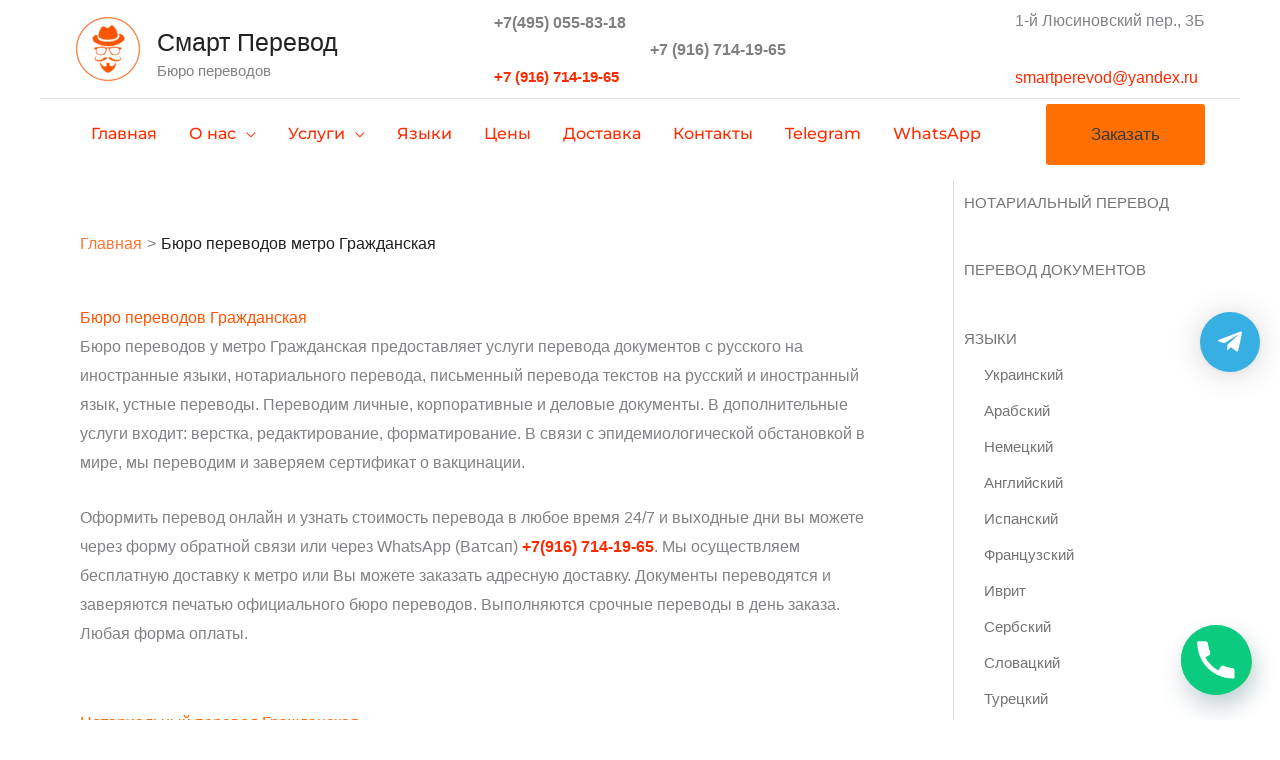

--- FILE ---
content_type: text/html; charset=UTF-8
request_url: https://smartperevod.ru/byuro-perevodov-metro-grazhdanskaya/
body_size: 39573
content:
<!DOCTYPE html>
<html lang="ru-RU">
<head>
<meta charset="UTF-8">
<meta name="viewport" content="width=device-width, initial-scale=1">
	<link rel="profile" href="https://gmpg.org/xfn/11"> 
	<link rel="preload" href="https://smartperevod.ru/wp-content/astra-local-fonts/montserrat/JTUHjIg1_i6t8kCHKm4532VJOt5-QNFgpCtZ6Hw5aXo.woff2" as="font" type="font/woff2" crossorigin><meta name='robots' content='index, follow, max-image-preview:large, max-snippet:-1, max-video-preview:-1' />

	<!-- This site is optimized with the Yoast SEO plugin v26.7 - https://yoast.com/wordpress/plugins/seo/ -->
	<title>Бюро переводов метро Гражданская | Профессиональный перевод по выгодным ценам</title>
	<meta name="description" content="Найдите бюро переводов возле метро Гражданская, предлагающее гарантированные услуги высокого качества с доставкой. Работаем 7 дней в неделю, принимаем заказы онлайн." />
	<link rel="canonical" href="https://smartperevod.ru/byuro-perevodov-metro-grazhdanskaya/" />
	<meta property="og:locale" content="ru_RU" />
	<meta property="og:type" content="article" />
	<meta property="og:title" content="Бюро переводов метро Гражданская | Профессиональный перевод по выгодным ценам" />
	<meta property="og:description" content="Найдите бюро переводов возле метро Гражданская, предлагающее гарантированные услуги высокого качества с доставкой. Работаем 7 дней в неделю, принимаем заказы онлайн." />
	<meta property="og:url" content="https://smartperevod.ru/byuro-perevodov-metro-grazhdanskaya/" />
	<meta property="og:site_name" content="Смарт Перевод" />
	<meta property="article:modified_time" content="2023-01-01T21:23:51+00:00" />
	<meta name="twitter:card" content="summary_large_image" />
	<script type="application/ld+json" class="yoast-schema-graph">{"@context":"https://schema.org","@graph":[{"@type":"WebPage","@id":"https://smartperevod.ru/byuro-perevodov-metro-grazhdanskaya/","url":"https://smartperevod.ru/byuro-perevodov-metro-grazhdanskaya/","name":"Бюро переводов метро Гражданская | Профессиональный перевод по выгодным ценам","isPartOf":{"@id":"https://smartperevod.ru/#website"},"datePublished":"2021-06-13T18:47:11+00:00","dateModified":"2023-01-01T21:23:51+00:00","description":"Найдите бюро переводов возле метро Гражданская, предлагающее гарантированные услуги высокого качества с доставкой. Работаем 7 дней в неделю, принимаем заказы онлайн.","inLanguage":"ru-RU","potentialAction":[{"@type":"ReadAction","target":["https://smartperevod.ru/byuro-perevodov-metro-grazhdanskaya/"]}]},{"@type":"WebSite","@id":"https://smartperevod.ru/#website","url":"https://smartperevod.ru/","name":"Смарт Перевод","description":"Бюро переводов","publisher":{"@id":"https://smartperevod.ru/#organization"},"potentialAction":[{"@type":"SearchAction","target":{"@type":"EntryPoint","urlTemplate":"https://smartperevod.ru/?s={search_term_string}"},"query-input":{"@type":"PropertyValueSpecification","valueRequired":true,"valueName":"search_term_string"}}],"inLanguage":"ru-RU"},{"@type":"Organization","@id":"https://smartperevod.ru/#organization","name":"Бюро переводов Смарт Перевод","url":"https://smartperevod.ru/","logo":{"@type":"ImageObject","inLanguage":"ru-RU","@id":"https://smartperevod.ru/#/schema/logo/image/","url":"https://smartperevod.ru/wp-content/uploads/2019/02/SMART-S-NOTARIALNYM-ZAVERENIEM.svg","contentUrl":"https://smartperevod.ru/wp-content/uploads/2019/02/SMART-S-NOTARIALNYM-ZAVERENIEM.svg","width":1,"height":1,"caption":"Бюро переводов Смарт Перевод"},"image":{"@id":"https://smartperevod.ru/#/schema/logo/image/"}}]}</script>
	<!-- / Yoast SEO plugin. -->


<link rel="alternate" type="application/rss+xml" title="Смарт Перевод &raquo; Лента" href="https://smartperevod.ru/feed/" />
<link rel="alternate" type="application/rss+xml" title="Смарт Перевод &raquo; Лента комментариев" href="https://smartperevod.ru/comments/feed/" />
<link rel="alternate" title="oEmbed (JSON)" type="application/json+oembed" href="https://smartperevod.ru/wp-json/oembed/1.0/embed?url=https%3A%2F%2Fsmartperevod.ru%2Fbyuro-perevodov-metro-grazhdanskaya%2F" />
<link rel="alternate" title="oEmbed (XML)" type="text/xml+oembed" href="https://smartperevod.ru/wp-json/oembed/1.0/embed?url=https%3A%2F%2Fsmartperevod.ru%2Fbyuro-perevodov-metro-grazhdanskaya%2F&#038;format=xml" />
<style id='wp-img-auto-sizes-contain-inline-css'>
img:is([sizes=auto i],[sizes^="auto," i]){contain-intrinsic-size:3000px 1500px}
/*# sourceURL=wp-img-auto-sizes-contain-inline-css */
</style>
<link rel='stylesheet' id='astra-theme-css-css' href='https://smartperevod.ru/wp-content/themes/astra/assets/css/minified/frontend.min.css?ver=4.11.13' media='all' />
<link rel='stylesheet' id='astra-google-fonts-css' href='https://smartperevod.ru/wp-content/astra-local-fonts/astra-local-fonts.css?ver=4.11.13' media='all' />
<link rel='stylesheet' id='astra-theme-dynamic-css' href='https://smartperevod.ru/wp-content/uploads/astra/astra-theme-dynamic-css-post-45454.css?ver=1768527834' media='all' />
<style id='wp-emoji-styles-inline-css'>

	img.wp-smiley, img.emoji {
		display: inline !important;
		border: none !important;
		box-shadow: none !important;
		height: 1em !important;
		width: 1em !important;
		margin: 0 0.07em !important;
		vertical-align: -0.1em !important;
		background: none !important;
		padding: 0 !important;
	}
/*# sourceURL=wp-emoji-styles-inline-css */
</style>
<link rel='stylesheet' id='wp-block-library-css' href='https://smartperevod.ru/wp-includes/css/dist/block-library/style.min.css?ver=6.9' media='all' />
<style id='global-styles-inline-css'>
:root{--wp--preset--aspect-ratio--square: 1;--wp--preset--aspect-ratio--4-3: 4/3;--wp--preset--aspect-ratio--3-4: 3/4;--wp--preset--aspect-ratio--3-2: 3/2;--wp--preset--aspect-ratio--2-3: 2/3;--wp--preset--aspect-ratio--16-9: 16/9;--wp--preset--aspect-ratio--9-16: 9/16;--wp--preset--color--black: #000000;--wp--preset--color--cyan-bluish-gray: #abb8c3;--wp--preset--color--white: #ffffff;--wp--preset--color--pale-pink: #f78da7;--wp--preset--color--vivid-red: #cf2e2e;--wp--preset--color--luminous-vivid-orange: #ff6900;--wp--preset--color--luminous-vivid-amber: #fcb900;--wp--preset--color--light-green-cyan: #7bdcb5;--wp--preset--color--vivid-green-cyan: #00d084;--wp--preset--color--pale-cyan-blue: #8ed1fc;--wp--preset--color--vivid-cyan-blue: #0693e3;--wp--preset--color--vivid-purple: #9b51e0;--wp--preset--color--ast-global-color-0: var(--ast-global-color-0);--wp--preset--color--ast-global-color-1: var(--ast-global-color-1);--wp--preset--color--ast-global-color-2: var(--ast-global-color-2);--wp--preset--color--ast-global-color-3: var(--ast-global-color-3);--wp--preset--color--ast-global-color-4: var(--ast-global-color-4);--wp--preset--color--ast-global-color-5: var(--ast-global-color-5);--wp--preset--color--ast-global-color-6: var(--ast-global-color-6);--wp--preset--color--ast-global-color-7: var(--ast-global-color-7);--wp--preset--color--ast-global-color-8: var(--ast-global-color-8);--wp--preset--gradient--vivid-cyan-blue-to-vivid-purple: linear-gradient(135deg,rgb(6,147,227) 0%,rgb(155,81,224) 100%);--wp--preset--gradient--light-green-cyan-to-vivid-green-cyan: linear-gradient(135deg,rgb(122,220,180) 0%,rgb(0,208,130) 100%);--wp--preset--gradient--luminous-vivid-amber-to-luminous-vivid-orange: linear-gradient(135deg,rgb(252,185,0) 0%,rgb(255,105,0) 100%);--wp--preset--gradient--luminous-vivid-orange-to-vivid-red: linear-gradient(135deg,rgb(255,105,0) 0%,rgb(207,46,46) 100%);--wp--preset--gradient--very-light-gray-to-cyan-bluish-gray: linear-gradient(135deg,rgb(238,238,238) 0%,rgb(169,184,195) 100%);--wp--preset--gradient--cool-to-warm-spectrum: linear-gradient(135deg,rgb(74,234,220) 0%,rgb(151,120,209) 20%,rgb(207,42,186) 40%,rgb(238,44,130) 60%,rgb(251,105,98) 80%,rgb(254,248,76) 100%);--wp--preset--gradient--blush-light-purple: linear-gradient(135deg,rgb(255,206,236) 0%,rgb(152,150,240) 100%);--wp--preset--gradient--blush-bordeaux: linear-gradient(135deg,rgb(254,205,165) 0%,rgb(254,45,45) 50%,rgb(107,0,62) 100%);--wp--preset--gradient--luminous-dusk: linear-gradient(135deg,rgb(255,203,112) 0%,rgb(199,81,192) 50%,rgb(65,88,208) 100%);--wp--preset--gradient--pale-ocean: linear-gradient(135deg,rgb(255,245,203) 0%,rgb(182,227,212) 50%,rgb(51,167,181) 100%);--wp--preset--gradient--electric-grass: linear-gradient(135deg,rgb(202,248,128) 0%,rgb(113,206,126) 100%);--wp--preset--gradient--midnight: linear-gradient(135deg,rgb(2,3,129) 0%,rgb(40,116,252) 100%);--wp--preset--font-size--small: 13px;--wp--preset--font-size--medium: 20px;--wp--preset--font-size--large: 36px;--wp--preset--font-size--x-large: 42px;--wp--preset--spacing--20: 0.44rem;--wp--preset--spacing--30: 0.67rem;--wp--preset--spacing--40: 1rem;--wp--preset--spacing--50: 1.5rem;--wp--preset--spacing--60: 2.25rem;--wp--preset--spacing--70: 3.38rem;--wp--preset--spacing--80: 5.06rem;--wp--preset--shadow--natural: 6px 6px 9px rgba(0, 0, 0, 0.2);--wp--preset--shadow--deep: 12px 12px 50px rgba(0, 0, 0, 0.4);--wp--preset--shadow--sharp: 6px 6px 0px rgba(0, 0, 0, 0.2);--wp--preset--shadow--outlined: 6px 6px 0px -3px rgb(255, 255, 255), 6px 6px rgb(0, 0, 0);--wp--preset--shadow--crisp: 6px 6px 0px rgb(0, 0, 0);}:root { --wp--style--global--content-size: var(--wp--custom--ast-content-width-size);--wp--style--global--wide-size: var(--wp--custom--ast-wide-width-size); }:where(body) { margin: 0; }.wp-site-blocks > .alignleft { float: left; margin-right: 2em; }.wp-site-blocks > .alignright { float: right; margin-left: 2em; }.wp-site-blocks > .aligncenter { justify-content: center; margin-left: auto; margin-right: auto; }:where(.wp-site-blocks) > * { margin-block-start: 24px; margin-block-end: 0; }:where(.wp-site-blocks) > :first-child { margin-block-start: 0; }:where(.wp-site-blocks) > :last-child { margin-block-end: 0; }:root { --wp--style--block-gap: 24px; }:root :where(.is-layout-flow) > :first-child{margin-block-start: 0;}:root :where(.is-layout-flow) > :last-child{margin-block-end: 0;}:root :where(.is-layout-flow) > *{margin-block-start: 24px;margin-block-end: 0;}:root :where(.is-layout-constrained) > :first-child{margin-block-start: 0;}:root :where(.is-layout-constrained) > :last-child{margin-block-end: 0;}:root :where(.is-layout-constrained) > *{margin-block-start: 24px;margin-block-end: 0;}:root :where(.is-layout-flex){gap: 24px;}:root :where(.is-layout-grid){gap: 24px;}.is-layout-flow > .alignleft{float: left;margin-inline-start: 0;margin-inline-end: 2em;}.is-layout-flow > .alignright{float: right;margin-inline-start: 2em;margin-inline-end: 0;}.is-layout-flow > .aligncenter{margin-left: auto !important;margin-right: auto !important;}.is-layout-constrained > .alignleft{float: left;margin-inline-start: 0;margin-inline-end: 2em;}.is-layout-constrained > .alignright{float: right;margin-inline-start: 2em;margin-inline-end: 0;}.is-layout-constrained > .aligncenter{margin-left: auto !important;margin-right: auto !important;}.is-layout-constrained > :where(:not(.alignleft):not(.alignright):not(.alignfull)){max-width: var(--wp--style--global--content-size);margin-left: auto !important;margin-right: auto !important;}.is-layout-constrained > .alignwide{max-width: var(--wp--style--global--wide-size);}body .is-layout-flex{display: flex;}.is-layout-flex{flex-wrap: wrap;align-items: center;}.is-layout-flex > :is(*, div){margin: 0;}body .is-layout-grid{display: grid;}.is-layout-grid > :is(*, div){margin: 0;}body{padding-top: 0px;padding-right: 0px;padding-bottom: 0px;padding-left: 0px;}a:where(:not(.wp-element-button)){text-decoration: none;}:root :where(.wp-element-button, .wp-block-button__link){background-color: #32373c;border-width: 0;color: #fff;font-family: inherit;font-size: inherit;font-style: inherit;font-weight: inherit;letter-spacing: inherit;line-height: inherit;padding-top: calc(0.667em + 2px);padding-right: calc(1.333em + 2px);padding-bottom: calc(0.667em + 2px);padding-left: calc(1.333em + 2px);text-decoration: none;text-transform: inherit;}.has-black-color{color: var(--wp--preset--color--black) !important;}.has-cyan-bluish-gray-color{color: var(--wp--preset--color--cyan-bluish-gray) !important;}.has-white-color{color: var(--wp--preset--color--white) !important;}.has-pale-pink-color{color: var(--wp--preset--color--pale-pink) !important;}.has-vivid-red-color{color: var(--wp--preset--color--vivid-red) !important;}.has-luminous-vivid-orange-color{color: var(--wp--preset--color--luminous-vivid-orange) !important;}.has-luminous-vivid-amber-color{color: var(--wp--preset--color--luminous-vivid-amber) !important;}.has-light-green-cyan-color{color: var(--wp--preset--color--light-green-cyan) !important;}.has-vivid-green-cyan-color{color: var(--wp--preset--color--vivid-green-cyan) !important;}.has-pale-cyan-blue-color{color: var(--wp--preset--color--pale-cyan-blue) !important;}.has-vivid-cyan-blue-color{color: var(--wp--preset--color--vivid-cyan-blue) !important;}.has-vivid-purple-color{color: var(--wp--preset--color--vivid-purple) !important;}.has-ast-global-color-0-color{color: var(--wp--preset--color--ast-global-color-0) !important;}.has-ast-global-color-1-color{color: var(--wp--preset--color--ast-global-color-1) !important;}.has-ast-global-color-2-color{color: var(--wp--preset--color--ast-global-color-2) !important;}.has-ast-global-color-3-color{color: var(--wp--preset--color--ast-global-color-3) !important;}.has-ast-global-color-4-color{color: var(--wp--preset--color--ast-global-color-4) !important;}.has-ast-global-color-5-color{color: var(--wp--preset--color--ast-global-color-5) !important;}.has-ast-global-color-6-color{color: var(--wp--preset--color--ast-global-color-6) !important;}.has-ast-global-color-7-color{color: var(--wp--preset--color--ast-global-color-7) !important;}.has-ast-global-color-8-color{color: var(--wp--preset--color--ast-global-color-8) !important;}.has-black-background-color{background-color: var(--wp--preset--color--black) !important;}.has-cyan-bluish-gray-background-color{background-color: var(--wp--preset--color--cyan-bluish-gray) !important;}.has-white-background-color{background-color: var(--wp--preset--color--white) !important;}.has-pale-pink-background-color{background-color: var(--wp--preset--color--pale-pink) !important;}.has-vivid-red-background-color{background-color: var(--wp--preset--color--vivid-red) !important;}.has-luminous-vivid-orange-background-color{background-color: var(--wp--preset--color--luminous-vivid-orange) !important;}.has-luminous-vivid-amber-background-color{background-color: var(--wp--preset--color--luminous-vivid-amber) !important;}.has-light-green-cyan-background-color{background-color: var(--wp--preset--color--light-green-cyan) !important;}.has-vivid-green-cyan-background-color{background-color: var(--wp--preset--color--vivid-green-cyan) !important;}.has-pale-cyan-blue-background-color{background-color: var(--wp--preset--color--pale-cyan-blue) !important;}.has-vivid-cyan-blue-background-color{background-color: var(--wp--preset--color--vivid-cyan-blue) !important;}.has-vivid-purple-background-color{background-color: var(--wp--preset--color--vivid-purple) !important;}.has-ast-global-color-0-background-color{background-color: var(--wp--preset--color--ast-global-color-0) !important;}.has-ast-global-color-1-background-color{background-color: var(--wp--preset--color--ast-global-color-1) !important;}.has-ast-global-color-2-background-color{background-color: var(--wp--preset--color--ast-global-color-2) !important;}.has-ast-global-color-3-background-color{background-color: var(--wp--preset--color--ast-global-color-3) !important;}.has-ast-global-color-4-background-color{background-color: var(--wp--preset--color--ast-global-color-4) !important;}.has-ast-global-color-5-background-color{background-color: var(--wp--preset--color--ast-global-color-5) !important;}.has-ast-global-color-6-background-color{background-color: var(--wp--preset--color--ast-global-color-6) !important;}.has-ast-global-color-7-background-color{background-color: var(--wp--preset--color--ast-global-color-7) !important;}.has-ast-global-color-8-background-color{background-color: var(--wp--preset--color--ast-global-color-8) !important;}.has-black-border-color{border-color: var(--wp--preset--color--black) !important;}.has-cyan-bluish-gray-border-color{border-color: var(--wp--preset--color--cyan-bluish-gray) !important;}.has-white-border-color{border-color: var(--wp--preset--color--white) !important;}.has-pale-pink-border-color{border-color: var(--wp--preset--color--pale-pink) !important;}.has-vivid-red-border-color{border-color: var(--wp--preset--color--vivid-red) !important;}.has-luminous-vivid-orange-border-color{border-color: var(--wp--preset--color--luminous-vivid-orange) !important;}.has-luminous-vivid-amber-border-color{border-color: var(--wp--preset--color--luminous-vivid-amber) !important;}.has-light-green-cyan-border-color{border-color: var(--wp--preset--color--light-green-cyan) !important;}.has-vivid-green-cyan-border-color{border-color: var(--wp--preset--color--vivid-green-cyan) !important;}.has-pale-cyan-blue-border-color{border-color: var(--wp--preset--color--pale-cyan-blue) !important;}.has-vivid-cyan-blue-border-color{border-color: var(--wp--preset--color--vivid-cyan-blue) !important;}.has-vivid-purple-border-color{border-color: var(--wp--preset--color--vivid-purple) !important;}.has-ast-global-color-0-border-color{border-color: var(--wp--preset--color--ast-global-color-0) !important;}.has-ast-global-color-1-border-color{border-color: var(--wp--preset--color--ast-global-color-1) !important;}.has-ast-global-color-2-border-color{border-color: var(--wp--preset--color--ast-global-color-2) !important;}.has-ast-global-color-3-border-color{border-color: var(--wp--preset--color--ast-global-color-3) !important;}.has-ast-global-color-4-border-color{border-color: var(--wp--preset--color--ast-global-color-4) !important;}.has-ast-global-color-5-border-color{border-color: var(--wp--preset--color--ast-global-color-5) !important;}.has-ast-global-color-6-border-color{border-color: var(--wp--preset--color--ast-global-color-6) !important;}.has-ast-global-color-7-border-color{border-color: var(--wp--preset--color--ast-global-color-7) !important;}.has-ast-global-color-8-border-color{border-color: var(--wp--preset--color--ast-global-color-8) !important;}.has-vivid-cyan-blue-to-vivid-purple-gradient-background{background: var(--wp--preset--gradient--vivid-cyan-blue-to-vivid-purple) !important;}.has-light-green-cyan-to-vivid-green-cyan-gradient-background{background: var(--wp--preset--gradient--light-green-cyan-to-vivid-green-cyan) !important;}.has-luminous-vivid-amber-to-luminous-vivid-orange-gradient-background{background: var(--wp--preset--gradient--luminous-vivid-amber-to-luminous-vivid-orange) !important;}.has-luminous-vivid-orange-to-vivid-red-gradient-background{background: var(--wp--preset--gradient--luminous-vivid-orange-to-vivid-red) !important;}.has-very-light-gray-to-cyan-bluish-gray-gradient-background{background: var(--wp--preset--gradient--very-light-gray-to-cyan-bluish-gray) !important;}.has-cool-to-warm-spectrum-gradient-background{background: var(--wp--preset--gradient--cool-to-warm-spectrum) !important;}.has-blush-light-purple-gradient-background{background: var(--wp--preset--gradient--blush-light-purple) !important;}.has-blush-bordeaux-gradient-background{background: var(--wp--preset--gradient--blush-bordeaux) !important;}.has-luminous-dusk-gradient-background{background: var(--wp--preset--gradient--luminous-dusk) !important;}.has-pale-ocean-gradient-background{background: var(--wp--preset--gradient--pale-ocean) !important;}.has-electric-grass-gradient-background{background: var(--wp--preset--gradient--electric-grass) !important;}.has-midnight-gradient-background{background: var(--wp--preset--gradient--midnight) !important;}.has-small-font-size{font-size: var(--wp--preset--font-size--small) !important;}.has-medium-font-size{font-size: var(--wp--preset--font-size--medium) !important;}.has-large-font-size{font-size: var(--wp--preset--font-size--large) !important;}.has-x-large-font-size{font-size: var(--wp--preset--font-size--x-large) !important;}
/*# sourceURL=global-styles-inline-css */
</style>

<link rel='stylesheet' id='wp-components-css' href='https://smartperevod.ru/wp-includes/css/dist/components/style.min.css?ver=6.9' media='all' />
<link rel='stylesheet' id='wp-preferences-css' href='https://smartperevod.ru/wp-includes/css/dist/preferences/style.min.css?ver=6.9' media='all' />
<link rel='stylesheet' id='wp-block-editor-css' href='https://smartperevod.ru/wp-includes/css/dist/block-editor/style.min.css?ver=6.9' media='all' />
<link rel='stylesheet' id='popup-maker-block-library-style-css' href='https://smartperevod.ru/wp-content/plugins/popup-maker/dist/packages/block-library-style.css?ver=dbea705cfafe089d65f1' media='all' />
<link rel='stylesheet' id='contact-form-7-css' href='https://smartperevod.ru/wp-content/plugins/contact-form-7/includes/css/styles.css?ver=6.1.4' media='all' />
<link rel='stylesheet' id='astra-contact-form-7-css' href='https://smartperevod.ru/wp-content/themes/astra/assets/css/minified/compatibility/contact-form-7-main.min.css?ver=4.11.13' media='all' />
<link rel='stylesheet' id='astra-addon-css-css' href='https://smartperevod.ru/wp-content/uploads/astra-addon/astra-addon-67d3a99b36a5b2-54207388.css?ver=4.5.1' media='all' />
<link rel='stylesheet' id='astra-addon-dynamic-css' href='https://smartperevod.ru/wp-content/uploads/astra-addon/astra-addon-dynamic-css-post-45454.css?ver=1768527834' media='all' />
<link rel='stylesheet' id='chaty-front-css-css' href='https://smartperevod.ru/wp-content/plugins/chaty/css/chaty-front.min.css?ver=3.5.11764359274' media='all' />
<link rel='stylesheet' id='tablepress-default-css' href='https://smartperevod.ru/wp-content/plugins/tablepress/css/build/default.css?ver=3.2.6' media='all' />
<link rel='stylesheet' id='qltgm-css' href='https://smartperevod.ru/wp-content/plugins/quadlayers-telegram-chat/build/frontend/css/style.css?ver=3.2.7' media='all' />
<link rel='stylesheet' id='drop_uploader-css' href='https://smartperevod.ru/wp-content/plugins/cf7-drop-uploader/assets/css/drop_uploader.css?ver=6.9' media='all' />
<style id='drop_uploader-inline-css'>

    .drop_uploader.drop_zone {
        border: 3px dashed #ff5400;
    }

    .drop_uploader.drop_zone.hover {
        border: 3px dashed #ff5400;
    }

    .drop_uploader.drop_zone .text_wrapper i {
        color: #ff5400;
    }

    .drop_uploader.drop_zone .text {
        color: #9B9B9B;
    }

    .drop_uploader.drop_zone ul.files.thumb li div.thumbnail {
        border: 1px solid #ff5400;
    }

    .drop_uploader.drop_zone ul.files.thumb li div.thumbnail i {
        color: #ff5400;
    }
    
/*# sourceURL=drop_uploader-inline-css */
</style>
<link rel='stylesheet' id='pe-icon-7-stroke-css' href='https://smartperevod.ru/wp-content/plugins/cf7-drop-uploader/assets/pe-icon-7-stroke/css/pe-icon-7-stroke.css?ver=6.9' media='all' />
<link rel='stylesheet' id='popup-maker-site-css' href='//smartperevod.ru/wp-content/uploads/pum/pum-site-styles.css?generated=1741664496&#038;ver=1.21.5' media='all' />
<link rel='stylesheet' id='crb-template-css' href='https://smartperevod.ru/wp-content/plugins/cherrylink/css/crb-template-simple.css?ver=6.9' media='all' />
<link rel='stylesheet' id='crb-template-override-css' href='https://smartperevod.ru/wp-content/plugins/cherrylink/css/crb-template-admin-options.css?ver=6.9' media='all' />
<style id='crb-template-override-inline-css'>

                .crb-container {
                    display: grid !important;
                    grid-template-columns: 1fr 1fr 1fr !important;
                    grid-column-gap: 20px !important; 
                }
                @media screen and (max-width: 40em) {
                .crb-container {
                    grid-template-columns: 1fr 1fr !important;
                    grid-column-gap: 10px !important; 
                }
            }
/*# sourceURL=crb-template-override-inline-css */
</style>
<script src="https://smartperevod.ru/wp-includes/js/jquery/jquery.min.js?ver=3.7.1" id="jquery-core-js"></script>
<script src="https://smartperevod.ru/wp-includes/js/jquery/jquery-migrate.min.js?ver=3.4.1" id="jquery-migrate-js"></script>
<script src="https://smartperevod.ru/wp-content/plugins/cf7-drop-uploader/assets/js/drop_uploader.js?ver=6.9" id="drop_uploader-js"></script>
<script id="wp_drop_uploader-js-extra">
var cf7du_localize = {"uploader_text":"\u041f\u0435\u0440\u0435\u0442\u0430\u0449\u0438\u0442\u0435 \u0444\u0430\u0439\u043b\u044b, \u0438\u043b\u0438 \u043d\u0430\u0436\u043c\u0438\u0442\u0435","browse_text":"\u043f\u0440\u0438\u043a\u0440\u0435\u043f\u0438\u0442\u044c \u0444\u0430\u0439\u043b\u044b \u003Ci class=\"pe-7s-plus\"\u003E\u003C/i\u003E","only_one_error_text":"\u0414\u043e\u043f\u0443\u0441\u043a\u0430\u0435\u0442\u0441\u044f \u0442\u043e\u043b\u044c\u043a\u043e \u043e\u0434\u0438\u043d \u0444\u0430\u0439\u043b","not_allowed_error_text":"\u0422\u0438\u043f \u0444\u0430\u0439\u043b\u0430 \u043d\u0435 \u0434\u043e\u043f\u0443\u0441\u043a\u0430\u0435\u0442\u0441\u044f","big_file_before_error_text":"\u0424\u0430\u0439\u043b\u044b, \u0431\u043e\u043b\u044c\u0448\u0435 \u0447\u0435\u043c","big_file_after_error_text":"\u043d\u0435 \u0440\u0430\u0437\u0440\u0435\u0448\u0435\u043d\u044b","allowed_before_error_text":"\u0422\u043e\u043b\u044c\u043a\u043e","allowed_after_error_text":"\u0444\u0430\u0439\u043b\u044b \u0440\u0430\u0437\u043e\u0435\u0448\u0435\u043d\u044b","browse_css_class":"","uploader_icon":"","file_icon":"\u003Ci class=\"pe-7s-file\"\u003E\u003C/i\u003E","progress_color":"#ff5400","time_show_errors":"5","layout":"thumbnails","ajax_url":"https://smartperevod.ru/wp-admin/admin-ajax.php","submission_id":"6d6a565748072bf8275c63283deaacfb"};
//# sourceURL=wp_drop_uploader-js-extra
</script>
<script src="https://smartperevod.ru/wp-content/plugins/cf7-drop-uploader/assets/js/wp_drop_uploader.js?ver=6.9" id="wp_drop_uploader-js"></script>
<link rel="https://api.w.org/" href="https://smartperevod.ru/wp-json/" /><link rel="alternate" title="JSON" type="application/json" href="https://smartperevod.ru/wp-json/wp/v2/pages/45454" /><link rel="EditURI" type="application/rsd+xml" title="RSD" href="https://smartperevod.ru/xmlrpc.php?rsd" />
<meta name="generator" content="WordPress 6.9" />
<link rel='shortlink' href='https://smartperevod.ru/?p=45454' />
<meta name="generator" content="performance-lab 4.0.1; plugins: speculation-rules, webp-uploads">
<meta name="generator" content="webp-uploads 2.6.1">
<meta name="ti-site-data" content="[base64]" /><!-- Markup (JSON-LD) structured in schema.org ver.4.8.1 START -->
<script type="application/ld+json">
{
    "@context": "https://schema.org",
    "@type": "WebSite",
    "name": "Смарт Перевод",
    "alternateName": "",
    "url": "http://smartperevod.ru",
    "potentialAction": [
        {
            "@type": "SearchAction",
            "target": "{search_term_string}",
            "query-input": "required name=search_term_string"
        }
    ]
}
</script>
<script type="application/ld+json">
{
    "@context": "https://schema.org",
    "@type": "Article",
    "mainEntityOfPage": {
        "@type": "WebPage",
        "@id": "https://smartperevod.ru/byuro-perevodov-metro-grazhdanskaya/"
    },
    "headline": "Бюро переводов метро Гражданская",
    "datePublished": "2021-06-13T21:47:11+0300",
    "dateModified": "2023-01-02T00:23:51+0300",
    "author": {
        "@type": "Person",
        "name": "Смарт Перевод"
    },
    "description": "Бюро переводов ГражданскаяБюро переводов у метро Гражданская предоставляет услуги перевода документов с русско",
    "publisher": {
        "@type": "Organization",
        "name": "Бюро переводов Смарт Перевод"
    }
}
</script>
<script type="application/ld+json">
{
    "@context": "https://schema.org",
    "@type": "LocalBusiness",
    "name": "Смарт Перевод",
    "url": "https://smartperevod.ru/",
    "logo": "https://smartperevod.ru/wp-content/uploads/2019/02/futer.svg",
    "contactPoint": [
        {
            "@type": "ContactPoint",
            "telephone": "+7 916 714-19-65",
            "contactType": "customer service",
            "email": "smartperevod@yandex.ru",
            "areaServed": [
                "Россия",
                "Москва"
            ],
            "availableLanguage": [
                "Russian",
                "English",
                "Spanish",
                "German"
            ]
        }
    ],
    "sameAs": [
        "https://www.facebook.com/smartperevod.ru/",
        "https://twitter.com/smartperevod",
        "https://www.youtube.com/c/SmartperevodRuMoscow"
    ]
}
</script>
<!-- Markup (JSON-LD) structured in schema.org END -->
<meta name="generator" content="speculation-rules 1.6.0">
<meta name="generator" content="Elementor 3.33.0; features: e_font_icon_svg, additional_custom_breakpoints; settings: css_print_method-external, google_font-enabled, font_display-auto">
<meta name="generator" content="optimization-detective 1.0.0-beta4; rest_api_unavailable">
			<style>
				.e-con.e-parent:nth-of-type(n+4):not(.e-lazyloaded):not(.e-no-lazyload),
				.e-con.e-parent:nth-of-type(n+4):not(.e-lazyloaded):not(.e-no-lazyload) * {
					background-image: none !important;
				}
				@media screen and (max-height: 1024px) {
					.e-con.e-parent:nth-of-type(n+3):not(.e-lazyloaded):not(.e-no-lazyload),
					.e-con.e-parent:nth-of-type(n+3):not(.e-lazyloaded):not(.e-no-lazyload) * {
						background-image: none !important;
					}
				}
				@media screen and (max-height: 640px) {
					.e-con.e-parent:nth-of-type(n+2):not(.e-lazyloaded):not(.e-no-lazyload),
					.e-con.e-parent:nth-of-type(n+2):not(.e-lazyloaded):not(.e-no-lazyload) * {
						background-image: none !important;
					}
				}
			</style>
			<link rel="icon" href="https://smartperevod.ru/wp-content/uploads/2021/03/cropped-favicon-1-32x32.png" sizes="32x32" />
<link rel="icon" href="https://smartperevod.ru/wp-content/uploads/2021/03/cropped-favicon-1-192x192.png" sizes="192x192" />
<link rel="apple-touch-icon" href="https://smartperevod.ru/wp-content/uploads/2021/03/cropped-favicon-1-180x180.png" />
<meta name="msapplication-TileImage" content="https://smartperevod.ru/wp-content/uploads/2021/03/cropped-favicon-1-270x270.png" />
		<style id="wp-custom-css">
			.site-info {
display : none;
}

.single .post-navigation {
	border-top: none;
}

    .one-half,
    .one-third,
    .two-third,
    .one-fourth {
        position: relative;
        margin-right: 2%;
        float: left;
        margin-bottom: 15px;
    }
    .two-third {
      margin-right: 2.5%;
    }
    .one-half { width: 32%; }
    .one-third { width: 32%; }
    .two-third { width: 100%; }
    .one-fourth {width: 63%;}
    .last {
        margin-right: 0 !important;
        clear: right;
    }
textarea {
	line-height: 1.5;
} 



.mysub {
	text-align: center;
  width: 100%; 
}

    @media only screen and (max-width: 1024px) {
    .one-fourth {
            width: 100%;
            margin-right: 0;
        }
    }
    @media only screen and (max-width: 767px) {
        .one-half, .one-third, .two-third {
            width: 100%;
            margin-right: 0;
        }
			mysub, input[type="submit"] {
  width: 100%; 
				display: block;
}
    }
    .wpcf-wrap {
        min-height: 90px;
    }
    div.wpcf7-response-output {
        width: 100%;
        clear: both;
        margin: 0;
    }
    .wpcf-accept {
      clear: both;
    }
    .wpcf7-acceptance > .wpcf7-list-item {
      margin: 0;
    }
 .wpcf7 .wpcf7-form-control-wrap {
        display: inline-block !important;
    }

/* Style Drop Uploader Form */
.wpcf-wrap__inner {
    display: flex;
    max-width: 100%;
    flex-flow: column nowrap;
    justify-content: center;
    height: 100%;
	 overflow: hidden;
}

.wpcf7-form-control-wrap .dropuploader-75 {
	max-width: 100%;
	 overflow: hidden;
	
}
label .wpcf7-form-control-wrap  {border: 1px solid #bbb; 
border-radius: 3px;}



.drop_uploader {
	max-width: 99%;
	margin:25px;
	 overflow-x: hidden;
	
}

.block-up {
	display: flex;
	align-items: center;
    margin: 0px;
    padding: 0px;
    flex: 0 1 auto;
}
.block-down {
    justify-content: space-around;
    margin: 0px;
    padding: 0px;
    flex: 0 1 auto;
}

.my-flex-cont {
	justify-content: space-around;
    display: flex;
    width: 100%;
    flex-flow: row wrap;
    align-items: center;
    
   }
.block-up__box {
	margin-right:5px;
	margin-bottom: 5px;
    width: 30%;
    flex: 1 1 auto;
   }
.block-up__box:last-child {
	margin-right:0;
}

.block-down__box {
	  margin:5px;
    width: 30%;
    flex: 1 1 auto;
}

.wtext-128  {
	background-color: #14171A;
	color: #333;
}
.wpcf7-text {
	color:#000;
}
.text{
	text-align: center;
	font-size: 18px !important;
	line-height: 1.1 !important;
	color: #14171A !important;
	
}

textarea {
	margin:5px 0;
	max-height: 120px;
	border-radius: 5px;
	resize: none !important;
}


@media only screen and (max-width: 767px) {
    .block-down__box, .block-up__box {
			display: inline-block;
      width: 100%;
			margin-bottom: 10px;
      margin-right: 0px;
        }
	.my-flex-cont {
		display: flex;
	}

} 

h1 {
	margin-top: 3rem;
	color: #FF5400 !important;
}

.menu-notarialnyj-perevod-container ul li{
	line-height: 1.5rem;
	padding-bottom: 2rem;
	
}

.menu-notarialnyj-perevod-container a {
	color:#606060;
	font-size: 16px;
	font-weight:500;
}
.menu-notarialnyj-perevod-container a:hover {
	color: #FF5400;
}

.menu-vidy-dokov-container ul li{
	line-height: 1rem;
	padding-top: 1rem;
	
}
.menu-vidy-dokov-container li a {
	color:#747474;
	font-size: 15px;

}
.menu-vidy-dokov-container li a:hover {
	color: #FF5400;
}


.menu-menyu-pismennyj-perevod-container ul li{
	line-height: 1rem;
	padding-top: 1rem;
}

.menu-menyu-pismennyj-perevod-container li a {
	color:#747474;
	font-size: 15px;
}

.menu-menyu-pismennyj-perevod-container li a:hover {
	color: #FF5400;
}

.menu-perevody-u-metro-container ul li{
	line-height: 1rem;
	padding-top: 1rem;
}

.menu-perevody-u-metro-container li a {
	color:#747474;
	font-size: 15px;
}

.menu-perevody-u-metro-container li a:hover {
	color: #FF5400;
}

.menu-apostil-container ul li{
	line-height: 1rem;
	padding-top: 1rem;
}

.menu-apostil-container li a {
	color:#747474;
	font-size: 15px;
}

.menu-apostil-container li a:hover {
	color: #FF5400;
}



////
.menu-yazyki-container ul li{
	line-height: 1rem;
	padding-top: 1rem;
}

.menu-yazyki-container li a {
	color:#747474;
	font-size: 15px;
}

.menu-yazyki-container li a:hover {
	color: #FF5400;
}


.menu-perevod-dokumentov-container {
	margin: 0;
	padding:0
}


.menu-perevod-dokumentov-container ul li {
	line-height: 1rem;
	padding-top: 1rem;
}

.menu-perevod-dokumentov-container li a {
	color:#747474;
	font-size: 15px;
}

.menu-perevod-dokumentov-container li a:hover {
	color: #FF5400;
}







.menu-notarialnyj-perevod-container ul li {
	line-height: 1rem;
	padding-top: 1rem;
}

.menu-notarialnyj-perevod-container li a {
	color:#747474;
	font-size: 15px;
}
.menu-notarialnyj-perevod-container li a:hover {
	color: #FF5400;
}

#nav_menu-9 {
	margin-bottom: 0.2em;
}

.site-title a{
	font-size: 25px;
}

h2 {
	
	margin-top: 60px;
}

@media (max-width: 400px) {
	.site-title {
		font-size: 25px;
	}
}


.sg-popup-id-60717 {
	cursor:pointer;
}

.offer_order{
    transition: color 0.3s ease;
}


.offer_order:hover{
    color: #FF5400;
    cursor:pointer;
}

/* Chrome, Safari, Opera */
.wpcf-wrap input[type="text"]::-webkit-input-placeholder,
.wpcf-wrap input[type="email"]::-webkit-input-placeholder,
.wpcf-wrap input[type="tel"]::-webkit-input-placeholder,
.wpcf-wrap textarea::-webkit-input-placeholder {
  color: #333 !important;
	font-family:Lato;
	
}

/* Firefox 4-18 */
.wpcf-wrap input[type="text"]:-moz-placeholder,
.wpcf-wrap input[type="email"]:-moz-placeholder,
.wpcf-wrap input[type="tel"]:-moz-placeholder,
.wpcf-wrap textarea:-moz-placeholder {
  color: #333 !important;
  opacity: 1; /* в некоторых версиях Firefox placeholder полупрозрачный */
}

/* Firefox 19+ */
.wpcf-wrap input[type="text"]::-moz-placeholder,
.wpcf-wrap input[type="email"]::-moz-placeholder,
.wpcf-wrap input[type="tel"]::-moz-placeholder,
.wpcf-wrap textarea::-moz-placeholder {
  color: #333; !important;
  opacity: 1;
}

/* Internet Explorer 10-11 */
.wpcf-wrap input[type="text"]:-ms-input-placeholder,
.wpcf-wrap input[type="email"]:-ms-input-placeholder,
.wpcf-wrap input[type="tel"]:-ms-input-placeholder,
.wpcf-wrap textarea:-ms-input-placeholder {
  color: #333 !important;
}

.wpcf-wrap textarea {border: 1px solid #bbb !important;
border-radius: 3px;}


		</style>
					<style>
				:root { 
								}
											</style>
			<link rel='stylesheet' id='astra-addon-megamenu-dynamic-css' href='https://smartperevod.ru/wp-content/plugins/astra-addon/addons/nav-menu/assets/css/minified/magamenu-frontend.min.css?ver=4.5.1' media='all' />
<style id='astra-addon-megamenu-dynamic-inline-css'>
.ast-desktop .menu-item-17127 .astra-mm-icon-label.icon-item-17127,  .ast-header-break-point .menu-item-17127 .astra-mm-icon-label.icon-item-17127{display:inline-block;vertical-align:middle;line-height:0;margin:5px;}.ast-desktop .menu-item-17127 .astra-mm-icon-label.icon-item-17127 svg,  .ast-header-break-point .menu-item-17127 .astra-mm-icon-label.icon-item-17127 svg{color:var(--ast-global-color-0);fill:var(--ast-global-color-0);width:20px;height:20px;}.ast-desktop .menu-item-19915 .astra-mm-icon-label.icon-item-19915,  .ast-header-break-point .menu-item-19915 .astra-mm-icon-label.icon-item-19915{display:inline-block;vertical-align:middle;line-height:0;margin:5px;}.ast-desktop .menu-item-19915 .astra-mm-icon-label.icon-item-19915 svg,  .ast-header-break-point .menu-item-19915 .astra-mm-icon-label.icon-item-19915 svg{color:var(--ast-global-color-0);fill:var(--ast-global-color-0);width:20px;height:20px;}.ast-desktop .menu-item-62275 .astra-mm-icon-label.icon-item-62275,  .ast-header-break-point .menu-item-62275 .astra-mm-icon-label.icon-item-62275{display:inline-block;vertical-align:middle;line-height:0;margin:5px;}.ast-desktop .menu-item-62275 .astra-mm-icon-label.icon-item-62275 svg,  .ast-header-break-point .menu-item-62275 .astra-mm-icon-label.icon-item-62275 svg{color:var(--ast-global-color-0);fill:var(--ast-global-color-0);width:20px;height:20px;}.ast-desktop .menu-item-68428 .astra-mm-icon-label.icon-item-68428,  .ast-header-break-point .menu-item-68428 .astra-mm-icon-label.icon-item-68428{display:inline-block;vertical-align:middle;line-height:0;margin:5px;}.ast-desktop .menu-item-68428 .astra-mm-icon-label.icon-item-68428 svg,  .ast-header-break-point .menu-item-68428 .astra-mm-icon-label.icon-item-68428 svg{color:var(--ast-global-color-0);fill:var(--ast-global-color-0);width:20px;height:20px;}.ast-desktop .menu-item-68835 .astra-mm-icon-label.icon-item-68835,  .ast-header-break-point .menu-item-68835 .astra-mm-icon-label.icon-item-68835{display:inline-block;vertical-align:middle;line-height:0;margin:5px;}.ast-desktop .menu-item-68835 .astra-mm-icon-label.icon-item-68835 svg,  .ast-header-break-point .menu-item-68835 .astra-mm-icon-label.icon-item-68835 svg{color:var(--ast-global-color-0);fill:var(--ast-global-color-0);width:20px;height:20px;}.ast-desktop .menu-item-20024 .astra-mm-icon-label.icon-item-20024,  .ast-header-break-point .menu-item-20024 .astra-mm-icon-label.icon-item-20024{display:inline-block;vertical-align:middle;line-height:0;margin:5px;}.ast-desktop .menu-item-20024 .astra-mm-icon-label.icon-item-20024 svg,  .ast-header-break-point .menu-item-20024 .astra-mm-icon-label.icon-item-20024 svg{color:var(--ast-global-color-0);fill:var(--ast-global-color-0);width:20px;height:20px;}.ast-desktop .menu-item-28369 .astra-mm-icon-label.icon-item-28369,  .ast-header-break-point .menu-item-28369 .astra-mm-icon-label.icon-item-28369{display:inline-block;vertical-align:middle;line-height:0;margin:5px;}.ast-desktop .menu-item-28369 .astra-mm-icon-label.icon-item-28369 svg,  .ast-header-break-point .menu-item-28369 .astra-mm-icon-label.icon-item-28369 svg{color:var(--ast-global-color-0);fill:var(--ast-global-color-0);width:20px;height:20px;}.ast-desktop .menu-item-19379 .astra-mm-icon-label.icon-item-19379,  .ast-header-break-point .menu-item-19379 .astra-mm-icon-label.icon-item-19379{display:inline-block;vertical-align:middle;line-height:0;margin:5px;}.ast-desktop .menu-item-19379 .astra-mm-icon-label.icon-item-19379 svg,  .ast-header-break-point .menu-item-19379 .astra-mm-icon-label.icon-item-19379 svg{color:var(--ast-global-color-0);fill:var(--ast-global-color-0);width:20px;height:20px;}.ast-desktop .menu-item-19380 .astra-mm-icon-label.icon-item-19380,  .ast-header-break-point .menu-item-19380 .astra-mm-icon-label.icon-item-19380{display:inline-block;vertical-align:middle;line-height:0;margin:5px;}.ast-desktop .menu-item-19380 .astra-mm-icon-label.icon-item-19380 svg,  .ast-header-break-point .menu-item-19380 .astra-mm-icon-label.icon-item-19380 svg{color:var(--ast-global-color-0);fill:var(--ast-global-color-0);width:20px;height:20px;}.ast-desktop .menu-item-34945 .astra-mm-icon-label.icon-item-34945,  .ast-header-break-point .menu-item-34945 .astra-mm-icon-label.icon-item-34945{display:inline-block;vertical-align:middle;line-height:0;margin:5px;}.ast-desktop .menu-item-34945 .astra-mm-icon-label.icon-item-34945 svg,  .ast-header-break-point .menu-item-34945 .astra-mm-icon-label.icon-item-34945 svg{color:var(--ast-global-color-0);fill:var(--ast-global-color-0);width:20px;height:20px;}.ast-desktop .menu-item-52036 .astra-mm-icon-label.icon-item-52036,  .ast-header-break-point .menu-item-52036 .astra-mm-icon-label.icon-item-52036{display:inline-block;vertical-align:middle;line-height:0;margin:5px;}.ast-desktop .menu-item-52036 .astra-mm-icon-label.icon-item-52036 svg,  .ast-header-break-point .menu-item-52036 .astra-mm-icon-label.icon-item-52036 svg{color:var(--ast-global-color-0);fill:var(--ast-global-color-0);width:20px;height:20px;}.ast-desktop .menu-item-34948 .astra-mm-icon-label.icon-item-34948,  .ast-header-break-point .menu-item-34948 .astra-mm-icon-label.icon-item-34948{display:inline-block;vertical-align:middle;line-height:0;margin:5px;}.ast-desktop .menu-item-34948 .astra-mm-icon-label.icon-item-34948 svg,  .ast-header-break-point .menu-item-34948 .astra-mm-icon-label.icon-item-34948 svg{color:var(--ast-global-color-0);fill:var(--ast-global-color-0);width:20px;height:20px;}.ast-desktop .menu-item-34947 .astra-mm-icon-label.icon-item-34947,  .ast-header-break-point .menu-item-34947 .astra-mm-icon-label.icon-item-34947{display:inline-block;vertical-align:middle;line-height:0;margin:5px;}.ast-desktop .menu-item-34947 .astra-mm-icon-label.icon-item-34947 svg,  .ast-header-break-point .menu-item-34947 .astra-mm-icon-label.icon-item-34947 svg{color:var(--ast-global-color-0);fill:var(--ast-global-color-0);width:20px;height:20px;}.ast-desktop .menu-item-34946 .astra-mm-icon-label.icon-item-34946,  .ast-header-break-point .menu-item-34946 .astra-mm-icon-label.icon-item-34946{display:inline-block;vertical-align:middle;line-height:0;margin:5px;}.ast-desktop .menu-item-34946 .astra-mm-icon-label.icon-item-34946 svg,  .ast-header-break-point .menu-item-34946 .astra-mm-icon-label.icon-item-34946 svg{color:var(--ast-global-color-0);fill:var(--ast-global-color-0);width:20px;height:20px;}.ast-desktop .menu-item-26125 .astra-mm-icon-label.icon-item-26125,  .ast-header-break-point .menu-item-26125 .astra-mm-icon-label.icon-item-26125{display:inline-block;vertical-align:middle;line-height:0;margin:5px;}.ast-desktop .menu-item-26125 .astra-mm-icon-label.icon-item-26125 svg,  .ast-header-break-point .menu-item-26125 .astra-mm-icon-label.icon-item-26125 svg{color:var(--ast-global-color-0);fill:var(--ast-global-color-0);width:20px;height:20px;}.ast-desktop .menu-item-19391 .astra-mm-icon-label.icon-item-19391,  .ast-header-break-point .menu-item-19391 .astra-mm-icon-label.icon-item-19391{display:inline-block;vertical-align:middle;line-height:0;margin:5px;}.ast-desktop .menu-item-19391 .astra-mm-icon-label.icon-item-19391 svg,  .ast-header-break-point .menu-item-19391 .astra-mm-icon-label.icon-item-19391 svg{color:var(--ast-global-color-0);fill:var(--ast-global-color-0);width:20px;height:20px;}.ast-desktop .menu-item-34944 .astra-mm-icon-label.icon-item-34944,  .ast-header-break-point .menu-item-34944 .astra-mm-icon-label.icon-item-34944{display:inline-block;vertical-align:middle;line-height:0;margin:5px;}.ast-desktop .menu-item-34944 .astra-mm-icon-label.icon-item-34944 svg,  .ast-header-break-point .menu-item-34944 .astra-mm-icon-label.icon-item-34944 svg{color:var(--ast-global-color-0);fill:var(--ast-global-color-0);width:20px;height:20px;}.ast-desktop .menu-item-34576 .astra-mm-icon-label.icon-item-34576,  .ast-header-break-point .menu-item-34576 .astra-mm-icon-label.icon-item-34576{display:inline-block;vertical-align:middle;line-height:0;margin:5px;}.ast-desktop .menu-item-34576 .astra-mm-icon-label.icon-item-34576 svg,  .ast-header-break-point .menu-item-34576 .astra-mm-icon-label.icon-item-34576 svg{color:var(--ast-global-color-0);fill:var(--ast-global-color-0);width:20px;height:20px;}.ast-desktop .menu-item-19389 .astra-mm-icon-label.icon-item-19389,  .ast-header-break-point .menu-item-19389 .astra-mm-icon-label.icon-item-19389{display:inline-block;vertical-align:middle;line-height:0;margin:5px;}.ast-desktop .menu-item-19389 .astra-mm-icon-label.icon-item-19389 svg,  .ast-header-break-point .menu-item-19389 .astra-mm-icon-label.icon-item-19389 svg{color:var(--ast-global-color-0);fill:var(--ast-global-color-0);width:20px;height:20px;}.ast-desktop .menu-item-35159 .astra-mm-icon-label.icon-item-35159,  .ast-header-break-point .menu-item-35159 .astra-mm-icon-label.icon-item-35159{display:inline-block;vertical-align:middle;line-height:0;margin:5px;}.ast-desktop .menu-item-35159 .astra-mm-icon-label.icon-item-35159 svg,  .ast-header-break-point .menu-item-35159 .astra-mm-icon-label.icon-item-35159 svg{color:var(--ast-global-color-0);fill:var(--ast-global-color-0);width:20px;height:20px;}.ast-desktop .menu-item-19390 .astra-mm-icon-label.icon-item-19390,  .ast-header-break-point .menu-item-19390 .astra-mm-icon-label.icon-item-19390{display:inline-block;vertical-align:middle;line-height:0;margin:5px;}.ast-desktop .menu-item-19390 .astra-mm-icon-label.icon-item-19390 svg,  .ast-header-break-point .menu-item-19390 .astra-mm-icon-label.icon-item-19390 svg{color:var(--ast-global-color-0);fill:var(--ast-global-color-0);width:20px;height:20px;}.ast-desktop .menu-item-19393 .astra-mm-icon-label.icon-item-19393,  .ast-header-break-point .menu-item-19393 .astra-mm-icon-label.icon-item-19393{display:inline-block;vertical-align:middle;line-height:0;margin:5px;}.ast-desktop .menu-item-19393 .astra-mm-icon-label.icon-item-19393 svg,  .ast-header-break-point .menu-item-19393 .astra-mm-icon-label.icon-item-19393 svg{color:var(--ast-global-color-0);fill:var(--ast-global-color-0);width:20px;height:20px;}.ast-desktop .menu-item-19392 .astra-mm-icon-label.icon-item-19392,  .ast-header-break-point .menu-item-19392 .astra-mm-icon-label.icon-item-19392{display:inline-block;vertical-align:middle;line-height:0;margin:5px;}.ast-desktop .menu-item-19392 .astra-mm-icon-label.icon-item-19392 svg,  .ast-header-break-point .menu-item-19392 .astra-mm-icon-label.icon-item-19392 svg{color:var(--ast-global-color-0);fill:var(--ast-global-color-0);width:20px;height:20px;}.ast-desktop .menu-item-19396 .astra-mm-icon-label.icon-item-19396,  .ast-header-break-point .menu-item-19396 .astra-mm-icon-label.icon-item-19396{display:inline-block;vertical-align:middle;line-height:0;margin:5px;}.ast-desktop .menu-item-19396 .astra-mm-icon-label.icon-item-19396 svg,  .ast-header-break-point .menu-item-19396 .astra-mm-icon-label.icon-item-19396 svg{color:var(--ast-global-color-0);fill:var(--ast-global-color-0);width:20px;height:20px;}.ast-desktop .menu-item-19394 .astra-mm-icon-label.icon-item-19394,  .ast-header-break-point .menu-item-19394 .astra-mm-icon-label.icon-item-19394{display:inline-block;vertical-align:middle;line-height:0;margin:5px;}.ast-desktop .menu-item-19394 .astra-mm-icon-label.icon-item-19394 svg,  .ast-header-break-point .menu-item-19394 .astra-mm-icon-label.icon-item-19394 svg{color:var(--ast-global-color-0);fill:var(--ast-global-color-0);width:20px;height:20px;}.ast-desktop .menu-item-19404 .astra-mm-icon-label.icon-item-19404,  .ast-header-break-point .menu-item-19404 .astra-mm-icon-label.icon-item-19404{display:inline-block;vertical-align:middle;line-height:0;margin:5px;}.ast-desktop .menu-item-19404 .astra-mm-icon-label.icon-item-19404 svg,  .ast-header-break-point .menu-item-19404 .astra-mm-icon-label.icon-item-19404 svg{color:var(--ast-global-color-0);fill:var(--ast-global-color-0);width:20px;height:20px;}.ast-desktop .menu-item-19657 .astra-mm-icon-label.icon-item-19657,  .ast-header-break-point .menu-item-19657 .astra-mm-icon-label.icon-item-19657{display:inline-block;vertical-align:middle;line-height:0;margin:5px;}.ast-desktop .menu-item-19657 .astra-mm-icon-label.icon-item-19657 svg,  .ast-header-break-point .menu-item-19657 .astra-mm-icon-label.icon-item-19657 svg{color:var(--ast-global-color-0);fill:var(--ast-global-color-0);width:20px;height:20px;}.ast-desktop .menu-item-35038 .astra-mm-icon-label.icon-item-35038,  .ast-header-break-point .menu-item-35038 .astra-mm-icon-label.icon-item-35038{display:inline-block;vertical-align:middle;line-height:0;margin:5px;}.ast-desktop .menu-item-35038 .astra-mm-icon-label.icon-item-35038 svg,  .ast-header-break-point .menu-item-35038 .astra-mm-icon-label.icon-item-35038 svg{color:var(--ast-global-color-0);fill:var(--ast-global-color-0);width:20px;height:20px;}.ast-desktop .menu-item-26879 .astra-mm-icon-label.icon-item-26879,  .ast-header-break-point .menu-item-26879 .astra-mm-icon-label.icon-item-26879{display:inline-block;vertical-align:middle;line-height:0;margin:5px;}.ast-desktop .menu-item-26879 .astra-mm-icon-label.icon-item-26879 svg,  .ast-header-break-point .menu-item-26879 .astra-mm-icon-label.icon-item-26879 svg{color:var(--ast-global-color-0);fill:var(--ast-global-color-0);width:20px;height:20px;}.ast-desktop .menu-item-34933 .astra-mm-icon-label.icon-item-34933,  .ast-header-break-point .menu-item-34933 .astra-mm-icon-label.icon-item-34933{display:inline-block;vertical-align:middle;line-height:0;margin:5px;}.ast-desktop .menu-item-34933 .astra-mm-icon-label.icon-item-34933 svg,  .ast-header-break-point .menu-item-34933 .astra-mm-icon-label.icon-item-34933 svg{color:var(--ast-global-color-0);fill:var(--ast-global-color-0);width:20px;height:20px;}.ast-desktop .menu-item-35050 .astra-mm-icon-label.icon-item-35050,  .ast-header-break-point .menu-item-35050 .astra-mm-icon-label.icon-item-35050{display:inline-block;vertical-align:middle;line-height:0;margin:5px;}.ast-desktop .menu-item-35050 .astra-mm-icon-label.icon-item-35050 svg,  .ast-header-break-point .menu-item-35050 .astra-mm-icon-label.icon-item-35050 svg{color:var(--ast-global-color-0);fill:var(--ast-global-color-0);width:20px;height:20px;}.ast-desktop .menu-item-19381 .astra-mm-icon-label.icon-item-19381,  .ast-header-break-point .menu-item-19381 .astra-mm-icon-label.icon-item-19381{display:inline-block;vertical-align:middle;line-height:0;margin:5px;}.ast-desktop .menu-item-19381 .astra-mm-icon-label.icon-item-19381 svg,  .ast-header-break-point .menu-item-19381 .astra-mm-icon-label.icon-item-19381 svg{color:var(--ast-global-color-0);fill:var(--ast-global-color-0);width:20px;height:20px;}.ast-desktop .menu-item-34957 .astra-mm-icon-label.icon-item-34957,  .ast-header-break-point .menu-item-34957 .astra-mm-icon-label.icon-item-34957{display:inline-block;vertical-align:middle;line-height:0;margin:5px;}.ast-desktop .menu-item-34957 .astra-mm-icon-label.icon-item-34957 svg,  .ast-header-break-point .menu-item-34957 .astra-mm-icon-label.icon-item-34957 svg{color:var(--ast-global-color-0);fill:var(--ast-global-color-0);width:20px;height:20px;}.ast-desktop .menu-item-34958 .astra-mm-icon-label.icon-item-34958,  .ast-header-break-point .menu-item-34958 .astra-mm-icon-label.icon-item-34958{display:inline-block;vertical-align:middle;line-height:0;margin:5px;}.ast-desktop .menu-item-34958 .astra-mm-icon-label.icon-item-34958 svg,  .ast-header-break-point .menu-item-34958 .astra-mm-icon-label.icon-item-34958 svg{color:var(--ast-global-color-0);fill:var(--ast-global-color-0);width:20px;height:20px;}.ast-desktop .menu-item-34954 .astra-mm-icon-label.icon-item-34954,  .ast-header-break-point .menu-item-34954 .astra-mm-icon-label.icon-item-34954{display:inline-block;vertical-align:middle;line-height:0;margin:5px;}.ast-desktop .menu-item-34954 .astra-mm-icon-label.icon-item-34954 svg,  .ast-header-break-point .menu-item-34954 .astra-mm-icon-label.icon-item-34954 svg{color:var(--ast-global-color-0);fill:var(--ast-global-color-0);width:20px;height:20px;}.ast-desktop .menu-item-34956 .astra-mm-icon-label.icon-item-34956,  .ast-header-break-point .menu-item-34956 .astra-mm-icon-label.icon-item-34956{display:inline-block;vertical-align:middle;line-height:0;margin:5px;}.ast-desktop .menu-item-34956 .astra-mm-icon-label.icon-item-34956 svg,  .ast-header-break-point .menu-item-34956 .astra-mm-icon-label.icon-item-34956 svg{color:var(--ast-global-color-0);fill:var(--ast-global-color-0);width:20px;height:20px;}.ast-desktop .menu-item-34955 .astra-mm-icon-label.icon-item-34955,  .ast-header-break-point .menu-item-34955 .astra-mm-icon-label.icon-item-34955{display:inline-block;vertical-align:middle;line-height:0;margin:5px;}.ast-desktop .menu-item-34955 .astra-mm-icon-label.icon-item-34955 svg,  .ast-header-break-point .menu-item-34955 .astra-mm-icon-label.icon-item-34955 svg{color:var(--ast-global-color-0);fill:var(--ast-global-color-0);width:20px;height:20px;}.ast-desktop .menu-item-53220 .astra-mm-icon-label.icon-item-53220,  .ast-header-break-point .menu-item-53220 .astra-mm-icon-label.icon-item-53220{display:inline-block;vertical-align:middle;line-height:0;margin:5px;}.ast-desktop .menu-item-53220 .astra-mm-icon-label.icon-item-53220 svg,  .ast-header-break-point .menu-item-53220 .astra-mm-icon-label.icon-item-53220 svg{color:var(--ast-global-color-0);fill:var(--ast-global-color-0);width:20px;height:20px;}.ast-desktop .menu-item-34953 .astra-mm-icon-label.icon-item-34953,  .ast-header-break-point .menu-item-34953 .astra-mm-icon-label.icon-item-34953{display:inline-block;vertical-align:middle;line-height:0;margin:5px;}.ast-desktop .menu-item-34953 .astra-mm-icon-label.icon-item-34953 svg,  .ast-header-break-point .menu-item-34953 .astra-mm-icon-label.icon-item-34953 svg{color:var(--ast-global-color-0);fill:var(--ast-global-color-0);width:20px;height:20px;}.ast-desktop .menu-item-36163 .astra-mm-icon-label.icon-item-36163,  .ast-header-break-point .menu-item-36163 .astra-mm-icon-label.icon-item-36163{display:inline-block;vertical-align:middle;line-height:0;margin:5px;}.ast-desktop .menu-item-36163 .astra-mm-icon-label.icon-item-36163 svg,  .ast-header-break-point .menu-item-36163 .astra-mm-icon-label.icon-item-36163 svg{color:var(--ast-global-color-0);fill:var(--ast-global-color-0);width:20px;height:20px;}.ast-desktop .menu-item-29694 .astra-mm-icon-label.icon-item-29694,  .ast-header-break-point .menu-item-29694 .astra-mm-icon-label.icon-item-29694{display:inline-block;vertical-align:middle;line-height:0;margin:5px;}.ast-desktop .menu-item-29694 .astra-mm-icon-label.icon-item-29694 svg,  .ast-header-break-point .menu-item-29694 .astra-mm-icon-label.icon-item-29694 svg{color:var(--ast-global-color-0);fill:var(--ast-global-color-0);width:20px;height:20px;}.ast-desktop .menu-item-13060 .astra-mm-icon-label.icon-item-13060,  .ast-header-break-point .menu-item-13060 .astra-mm-icon-label.icon-item-13060{display:inline-block;vertical-align:middle;line-height:0;margin:5px;}.ast-desktop .menu-item-13060 .astra-mm-icon-label.icon-item-13060 svg,  .ast-header-break-point .menu-item-13060 .astra-mm-icon-label.icon-item-13060 svg{color:var(--ast-global-color-0);fill:var(--ast-global-color-0);width:20px;height:20px;}.ast-desktop .menu-item-16785 .astra-mm-icon-label.icon-item-16785,  .ast-header-break-point .menu-item-16785 .astra-mm-icon-label.icon-item-16785{display:inline-block;vertical-align:middle;line-height:0;margin:5px;}.ast-desktop .menu-item-16785 .astra-mm-icon-label.icon-item-16785 svg,  .ast-header-break-point .menu-item-16785 .astra-mm-icon-label.icon-item-16785 svg{color:var(--ast-global-color-0);fill:var(--ast-global-color-0);width:20px;height:20px;}.ast-desktop .menu-item-16791 .astra-mm-icon-label.icon-item-16791,  .ast-header-break-point .menu-item-16791 .astra-mm-icon-label.icon-item-16791{display:inline-block;vertical-align:middle;line-height:0;margin:5px;}.ast-desktop .menu-item-16791 .astra-mm-icon-label.icon-item-16791 svg,  .ast-header-break-point .menu-item-16791 .astra-mm-icon-label.icon-item-16791 svg{color:var(--ast-global-color-0);fill:var(--ast-global-color-0);width:20px;height:20px;}.ast-desktop .menu-item-18682 .astra-mm-icon-label.icon-item-18682,  .ast-header-break-point .menu-item-18682 .astra-mm-icon-label.icon-item-18682{display:inline-block;vertical-align:middle;line-height:0;margin:5px;}.ast-desktop .menu-item-18682 .astra-mm-icon-label.icon-item-18682 svg,  .ast-header-break-point .menu-item-18682 .astra-mm-icon-label.icon-item-18682 svg{color:var(--ast-global-color-0);fill:var(--ast-global-color-0);width:20px;height:20px;}.ast-desktop .menu-item-70449 .astra-mm-icon-label.icon-item-70449,  .ast-header-break-point .menu-item-70449 .astra-mm-icon-label.icon-item-70449{display:inline-block;vertical-align:middle;line-height:0;margin:5px;}.ast-desktop .menu-item-70449 .astra-mm-icon-label.icon-item-70449 svg,  .ast-header-break-point .menu-item-70449 .astra-mm-icon-label.icon-item-70449 svg{color:var(--ast-global-color-0);fill:var(--ast-global-color-0);width:20px;height:20px;}.ast-desktop .menu-item-70451 .astra-mm-icon-label.icon-item-70451,  .ast-header-break-point .menu-item-70451 .astra-mm-icon-label.icon-item-70451{display:inline-block;vertical-align:middle;line-height:0;margin:5px;}.ast-desktop .menu-item-70451 .astra-mm-icon-label.icon-item-70451 svg,  .ast-header-break-point .menu-item-70451 .astra-mm-icon-label.icon-item-70451 svg{color:var(--ast-global-color-0);fill:var(--ast-global-color-0);width:20px;height:20px;}.ast-desktop .menu-item-17127 .astra-mm-icon-label.icon-item-17127,  .ast-header-break-point .menu-item-17127 .astra-mm-icon-label.icon-item-17127{display:inline-block;vertical-align:middle;line-height:0;margin:5px;}.ast-desktop .menu-item-17127 .astra-mm-icon-label.icon-item-17127 svg,  .ast-header-break-point .menu-item-17127 .astra-mm-icon-label.icon-item-17127 svg{color:var(--ast-global-color-0);fill:var(--ast-global-color-0);width:20px;height:20px;}.ast-desktop .menu-item-19915 .astra-mm-icon-label.icon-item-19915,  .ast-header-break-point .menu-item-19915 .astra-mm-icon-label.icon-item-19915{display:inline-block;vertical-align:middle;line-height:0;margin:5px;}.ast-desktop .menu-item-19915 .astra-mm-icon-label.icon-item-19915 svg,  .ast-header-break-point .menu-item-19915 .astra-mm-icon-label.icon-item-19915 svg{color:var(--ast-global-color-0);fill:var(--ast-global-color-0);width:20px;height:20px;}.ast-desktop .menu-item-62275 .astra-mm-icon-label.icon-item-62275,  .ast-header-break-point .menu-item-62275 .astra-mm-icon-label.icon-item-62275{display:inline-block;vertical-align:middle;line-height:0;margin:5px;}.ast-desktop .menu-item-62275 .astra-mm-icon-label.icon-item-62275 svg,  .ast-header-break-point .menu-item-62275 .astra-mm-icon-label.icon-item-62275 svg{color:var(--ast-global-color-0);fill:var(--ast-global-color-0);width:20px;height:20px;}.ast-desktop .menu-item-68428 .astra-mm-icon-label.icon-item-68428,  .ast-header-break-point .menu-item-68428 .astra-mm-icon-label.icon-item-68428{display:inline-block;vertical-align:middle;line-height:0;margin:5px;}.ast-desktop .menu-item-68428 .astra-mm-icon-label.icon-item-68428 svg,  .ast-header-break-point .menu-item-68428 .astra-mm-icon-label.icon-item-68428 svg{color:var(--ast-global-color-0);fill:var(--ast-global-color-0);width:20px;height:20px;}.ast-desktop .menu-item-68835 .astra-mm-icon-label.icon-item-68835,  .ast-header-break-point .menu-item-68835 .astra-mm-icon-label.icon-item-68835{display:inline-block;vertical-align:middle;line-height:0;margin:5px;}.ast-desktop .menu-item-68835 .astra-mm-icon-label.icon-item-68835 svg,  .ast-header-break-point .menu-item-68835 .astra-mm-icon-label.icon-item-68835 svg{color:var(--ast-global-color-0);fill:var(--ast-global-color-0);width:20px;height:20px;}.ast-desktop .menu-item-20024 .astra-mm-icon-label.icon-item-20024,  .ast-header-break-point .menu-item-20024 .astra-mm-icon-label.icon-item-20024{display:inline-block;vertical-align:middle;line-height:0;margin:5px;}.ast-desktop .menu-item-20024 .astra-mm-icon-label.icon-item-20024 svg,  .ast-header-break-point .menu-item-20024 .astra-mm-icon-label.icon-item-20024 svg{color:var(--ast-global-color-0);fill:var(--ast-global-color-0);width:20px;height:20px;}.ast-desktop .menu-item-28369 .astra-mm-icon-label.icon-item-28369,  .ast-header-break-point .menu-item-28369 .astra-mm-icon-label.icon-item-28369{display:inline-block;vertical-align:middle;line-height:0;margin:5px;}.ast-desktop .menu-item-28369 .astra-mm-icon-label.icon-item-28369 svg,  .ast-header-break-point .menu-item-28369 .astra-mm-icon-label.icon-item-28369 svg{color:var(--ast-global-color-0);fill:var(--ast-global-color-0);width:20px;height:20px;}.ast-desktop .menu-item-19379 .astra-mm-icon-label.icon-item-19379,  .ast-header-break-point .menu-item-19379 .astra-mm-icon-label.icon-item-19379{display:inline-block;vertical-align:middle;line-height:0;margin:5px;}.ast-desktop .menu-item-19379 .astra-mm-icon-label.icon-item-19379 svg,  .ast-header-break-point .menu-item-19379 .astra-mm-icon-label.icon-item-19379 svg{color:var(--ast-global-color-0);fill:var(--ast-global-color-0);width:20px;height:20px;}.ast-desktop .menu-item-19380 .astra-mm-icon-label.icon-item-19380,  .ast-header-break-point .menu-item-19380 .astra-mm-icon-label.icon-item-19380{display:inline-block;vertical-align:middle;line-height:0;margin:5px;}.ast-desktop .menu-item-19380 .astra-mm-icon-label.icon-item-19380 svg,  .ast-header-break-point .menu-item-19380 .astra-mm-icon-label.icon-item-19380 svg{color:var(--ast-global-color-0);fill:var(--ast-global-color-0);width:20px;height:20px;}.ast-desktop .menu-item-34945 .astra-mm-icon-label.icon-item-34945,  .ast-header-break-point .menu-item-34945 .astra-mm-icon-label.icon-item-34945{display:inline-block;vertical-align:middle;line-height:0;margin:5px;}.ast-desktop .menu-item-34945 .astra-mm-icon-label.icon-item-34945 svg,  .ast-header-break-point .menu-item-34945 .astra-mm-icon-label.icon-item-34945 svg{color:var(--ast-global-color-0);fill:var(--ast-global-color-0);width:20px;height:20px;}.ast-desktop .menu-item-52036 .astra-mm-icon-label.icon-item-52036,  .ast-header-break-point .menu-item-52036 .astra-mm-icon-label.icon-item-52036{display:inline-block;vertical-align:middle;line-height:0;margin:5px;}.ast-desktop .menu-item-52036 .astra-mm-icon-label.icon-item-52036 svg,  .ast-header-break-point .menu-item-52036 .astra-mm-icon-label.icon-item-52036 svg{color:var(--ast-global-color-0);fill:var(--ast-global-color-0);width:20px;height:20px;}.ast-desktop .menu-item-34948 .astra-mm-icon-label.icon-item-34948,  .ast-header-break-point .menu-item-34948 .astra-mm-icon-label.icon-item-34948{display:inline-block;vertical-align:middle;line-height:0;margin:5px;}.ast-desktop .menu-item-34948 .astra-mm-icon-label.icon-item-34948 svg,  .ast-header-break-point .menu-item-34948 .astra-mm-icon-label.icon-item-34948 svg{color:var(--ast-global-color-0);fill:var(--ast-global-color-0);width:20px;height:20px;}.ast-desktop .menu-item-34947 .astra-mm-icon-label.icon-item-34947,  .ast-header-break-point .menu-item-34947 .astra-mm-icon-label.icon-item-34947{display:inline-block;vertical-align:middle;line-height:0;margin:5px;}.ast-desktop .menu-item-34947 .astra-mm-icon-label.icon-item-34947 svg,  .ast-header-break-point .menu-item-34947 .astra-mm-icon-label.icon-item-34947 svg{color:var(--ast-global-color-0);fill:var(--ast-global-color-0);width:20px;height:20px;}.ast-desktop .menu-item-34946 .astra-mm-icon-label.icon-item-34946,  .ast-header-break-point .menu-item-34946 .astra-mm-icon-label.icon-item-34946{display:inline-block;vertical-align:middle;line-height:0;margin:5px;}.ast-desktop .menu-item-34946 .astra-mm-icon-label.icon-item-34946 svg,  .ast-header-break-point .menu-item-34946 .astra-mm-icon-label.icon-item-34946 svg{color:var(--ast-global-color-0);fill:var(--ast-global-color-0);width:20px;height:20px;}.ast-desktop .menu-item-26125 .astra-mm-icon-label.icon-item-26125,  .ast-header-break-point .menu-item-26125 .astra-mm-icon-label.icon-item-26125{display:inline-block;vertical-align:middle;line-height:0;margin:5px;}.ast-desktop .menu-item-26125 .astra-mm-icon-label.icon-item-26125 svg,  .ast-header-break-point .menu-item-26125 .astra-mm-icon-label.icon-item-26125 svg{color:var(--ast-global-color-0);fill:var(--ast-global-color-0);width:20px;height:20px;}.ast-desktop .menu-item-19391 .astra-mm-icon-label.icon-item-19391,  .ast-header-break-point .menu-item-19391 .astra-mm-icon-label.icon-item-19391{display:inline-block;vertical-align:middle;line-height:0;margin:5px;}.ast-desktop .menu-item-19391 .astra-mm-icon-label.icon-item-19391 svg,  .ast-header-break-point .menu-item-19391 .astra-mm-icon-label.icon-item-19391 svg{color:var(--ast-global-color-0);fill:var(--ast-global-color-0);width:20px;height:20px;}.ast-desktop .menu-item-34944 .astra-mm-icon-label.icon-item-34944,  .ast-header-break-point .menu-item-34944 .astra-mm-icon-label.icon-item-34944{display:inline-block;vertical-align:middle;line-height:0;margin:5px;}.ast-desktop .menu-item-34944 .astra-mm-icon-label.icon-item-34944 svg,  .ast-header-break-point .menu-item-34944 .astra-mm-icon-label.icon-item-34944 svg{color:var(--ast-global-color-0);fill:var(--ast-global-color-0);width:20px;height:20px;}.ast-desktop .menu-item-34576 .astra-mm-icon-label.icon-item-34576,  .ast-header-break-point .menu-item-34576 .astra-mm-icon-label.icon-item-34576{display:inline-block;vertical-align:middle;line-height:0;margin:5px;}.ast-desktop .menu-item-34576 .astra-mm-icon-label.icon-item-34576 svg,  .ast-header-break-point .menu-item-34576 .astra-mm-icon-label.icon-item-34576 svg{color:var(--ast-global-color-0);fill:var(--ast-global-color-0);width:20px;height:20px;}.ast-desktop .menu-item-19389 .astra-mm-icon-label.icon-item-19389,  .ast-header-break-point .menu-item-19389 .astra-mm-icon-label.icon-item-19389{display:inline-block;vertical-align:middle;line-height:0;margin:5px;}.ast-desktop .menu-item-19389 .astra-mm-icon-label.icon-item-19389 svg,  .ast-header-break-point .menu-item-19389 .astra-mm-icon-label.icon-item-19389 svg{color:var(--ast-global-color-0);fill:var(--ast-global-color-0);width:20px;height:20px;}.ast-desktop .menu-item-35159 .astra-mm-icon-label.icon-item-35159,  .ast-header-break-point .menu-item-35159 .astra-mm-icon-label.icon-item-35159{display:inline-block;vertical-align:middle;line-height:0;margin:5px;}.ast-desktop .menu-item-35159 .astra-mm-icon-label.icon-item-35159 svg,  .ast-header-break-point .menu-item-35159 .astra-mm-icon-label.icon-item-35159 svg{color:var(--ast-global-color-0);fill:var(--ast-global-color-0);width:20px;height:20px;}.ast-desktop .menu-item-19390 .astra-mm-icon-label.icon-item-19390,  .ast-header-break-point .menu-item-19390 .astra-mm-icon-label.icon-item-19390{display:inline-block;vertical-align:middle;line-height:0;margin:5px;}.ast-desktop .menu-item-19390 .astra-mm-icon-label.icon-item-19390 svg,  .ast-header-break-point .menu-item-19390 .astra-mm-icon-label.icon-item-19390 svg{color:var(--ast-global-color-0);fill:var(--ast-global-color-0);width:20px;height:20px;}.ast-desktop .menu-item-19393 .astra-mm-icon-label.icon-item-19393,  .ast-header-break-point .menu-item-19393 .astra-mm-icon-label.icon-item-19393{display:inline-block;vertical-align:middle;line-height:0;margin:5px;}.ast-desktop .menu-item-19393 .astra-mm-icon-label.icon-item-19393 svg,  .ast-header-break-point .menu-item-19393 .astra-mm-icon-label.icon-item-19393 svg{color:var(--ast-global-color-0);fill:var(--ast-global-color-0);width:20px;height:20px;}.ast-desktop .menu-item-19392 .astra-mm-icon-label.icon-item-19392,  .ast-header-break-point .menu-item-19392 .astra-mm-icon-label.icon-item-19392{display:inline-block;vertical-align:middle;line-height:0;margin:5px;}.ast-desktop .menu-item-19392 .astra-mm-icon-label.icon-item-19392 svg,  .ast-header-break-point .menu-item-19392 .astra-mm-icon-label.icon-item-19392 svg{color:var(--ast-global-color-0);fill:var(--ast-global-color-0);width:20px;height:20px;}.ast-desktop .menu-item-19396 .astra-mm-icon-label.icon-item-19396,  .ast-header-break-point .menu-item-19396 .astra-mm-icon-label.icon-item-19396{display:inline-block;vertical-align:middle;line-height:0;margin:5px;}.ast-desktop .menu-item-19396 .astra-mm-icon-label.icon-item-19396 svg,  .ast-header-break-point .menu-item-19396 .astra-mm-icon-label.icon-item-19396 svg{color:var(--ast-global-color-0);fill:var(--ast-global-color-0);width:20px;height:20px;}.ast-desktop .menu-item-19394 .astra-mm-icon-label.icon-item-19394,  .ast-header-break-point .menu-item-19394 .astra-mm-icon-label.icon-item-19394{display:inline-block;vertical-align:middle;line-height:0;margin:5px;}.ast-desktop .menu-item-19394 .astra-mm-icon-label.icon-item-19394 svg,  .ast-header-break-point .menu-item-19394 .astra-mm-icon-label.icon-item-19394 svg{color:var(--ast-global-color-0);fill:var(--ast-global-color-0);width:20px;height:20px;}.ast-desktop .menu-item-19404 .astra-mm-icon-label.icon-item-19404,  .ast-header-break-point .menu-item-19404 .astra-mm-icon-label.icon-item-19404{display:inline-block;vertical-align:middle;line-height:0;margin:5px;}.ast-desktop .menu-item-19404 .astra-mm-icon-label.icon-item-19404 svg,  .ast-header-break-point .menu-item-19404 .astra-mm-icon-label.icon-item-19404 svg{color:var(--ast-global-color-0);fill:var(--ast-global-color-0);width:20px;height:20px;}.ast-desktop .menu-item-19657 .astra-mm-icon-label.icon-item-19657,  .ast-header-break-point .menu-item-19657 .astra-mm-icon-label.icon-item-19657{display:inline-block;vertical-align:middle;line-height:0;margin:5px;}.ast-desktop .menu-item-19657 .astra-mm-icon-label.icon-item-19657 svg,  .ast-header-break-point .menu-item-19657 .astra-mm-icon-label.icon-item-19657 svg{color:var(--ast-global-color-0);fill:var(--ast-global-color-0);width:20px;height:20px;}.ast-desktop .menu-item-35038 .astra-mm-icon-label.icon-item-35038,  .ast-header-break-point .menu-item-35038 .astra-mm-icon-label.icon-item-35038{display:inline-block;vertical-align:middle;line-height:0;margin:5px;}.ast-desktop .menu-item-35038 .astra-mm-icon-label.icon-item-35038 svg,  .ast-header-break-point .menu-item-35038 .astra-mm-icon-label.icon-item-35038 svg{color:var(--ast-global-color-0);fill:var(--ast-global-color-0);width:20px;height:20px;}.ast-desktop .menu-item-26879 .astra-mm-icon-label.icon-item-26879,  .ast-header-break-point .menu-item-26879 .astra-mm-icon-label.icon-item-26879{display:inline-block;vertical-align:middle;line-height:0;margin:5px;}.ast-desktop .menu-item-26879 .astra-mm-icon-label.icon-item-26879 svg,  .ast-header-break-point .menu-item-26879 .astra-mm-icon-label.icon-item-26879 svg{color:var(--ast-global-color-0);fill:var(--ast-global-color-0);width:20px;height:20px;}.ast-desktop .menu-item-34933 .astra-mm-icon-label.icon-item-34933,  .ast-header-break-point .menu-item-34933 .astra-mm-icon-label.icon-item-34933{display:inline-block;vertical-align:middle;line-height:0;margin:5px;}.ast-desktop .menu-item-34933 .astra-mm-icon-label.icon-item-34933 svg,  .ast-header-break-point .menu-item-34933 .astra-mm-icon-label.icon-item-34933 svg{color:var(--ast-global-color-0);fill:var(--ast-global-color-0);width:20px;height:20px;}.ast-desktop .menu-item-35050 .astra-mm-icon-label.icon-item-35050,  .ast-header-break-point .menu-item-35050 .astra-mm-icon-label.icon-item-35050{display:inline-block;vertical-align:middle;line-height:0;margin:5px;}.ast-desktop .menu-item-35050 .astra-mm-icon-label.icon-item-35050 svg,  .ast-header-break-point .menu-item-35050 .astra-mm-icon-label.icon-item-35050 svg{color:var(--ast-global-color-0);fill:var(--ast-global-color-0);width:20px;height:20px;}.ast-desktop .menu-item-19381 .astra-mm-icon-label.icon-item-19381,  .ast-header-break-point .menu-item-19381 .astra-mm-icon-label.icon-item-19381{display:inline-block;vertical-align:middle;line-height:0;margin:5px;}.ast-desktop .menu-item-19381 .astra-mm-icon-label.icon-item-19381 svg,  .ast-header-break-point .menu-item-19381 .astra-mm-icon-label.icon-item-19381 svg{color:var(--ast-global-color-0);fill:var(--ast-global-color-0);width:20px;height:20px;}.ast-desktop .menu-item-34957 .astra-mm-icon-label.icon-item-34957,  .ast-header-break-point .menu-item-34957 .astra-mm-icon-label.icon-item-34957{display:inline-block;vertical-align:middle;line-height:0;margin:5px;}.ast-desktop .menu-item-34957 .astra-mm-icon-label.icon-item-34957 svg,  .ast-header-break-point .menu-item-34957 .astra-mm-icon-label.icon-item-34957 svg{color:var(--ast-global-color-0);fill:var(--ast-global-color-0);width:20px;height:20px;}.ast-desktop .menu-item-34958 .astra-mm-icon-label.icon-item-34958,  .ast-header-break-point .menu-item-34958 .astra-mm-icon-label.icon-item-34958{display:inline-block;vertical-align:middle;line-height:0;margin:5px;}.ast-desktop .menu-item-34958 .astra-mm-icon-label.icon-item-34958 svg,  .ast-header-break-point .menu-item-34958 .astra-mm-icon-label.icon-item-34958 svg{color:var(--ast-global-color-0);fill:var(--ast-global-color-0);width:20px;height:20px;}.ast-desktop .menu-item-34954 .astra-mm-icon-label.icon-item-34954,  .ast-header-break-point .menu-item-34954 .astra-mm-icon-label.icon-item-34954{display:inline-block;vertical-align:middle;line-height:0;margin:5px;}.ast-desktop .menu-item-34954 .astra-mm-icon-label.icon-item-34954 svg,  .ast-header-break-point .menu-item-34954 .astra-mm-icon-label.icon-item-34954 svg{color:var(--ast-global-color-0);fill:var(--ast-global-color-0);width:20px;height:20px;}.ast-desktop .menu-item-34956 .astra-mm-icon-label.icon-item-34956,  .ast-header-break-point .menu-item-34956 .astra-mm-icon-label.icon-item-34956{display:inline-block;vertical-align:middle;line-height:0;margin:5px;}.ast-desktop .menu-item-34956 .astra-mm-icon-label.icon-item-34956 svg,  .ast-header-break-point .menu-item-34956 .astra-mm-icon-label.icon-item-34956 svg{color:var(--ast-global-color-0);fill:var(--ast-global-color-0);width:20px;height:20px;}.ast-desktop .menu-item-34955 .astra-mm-icon-label.icon-item-34955,  .ast-header-break-point .menu-item-34955 .astra-mm-icon-label.icon-item-34955{display:inline-block;vertical-align:middle;line-height:0;margin:5px;}.ast-desktop .menu-item-34955 .astra-mm-icon-label.icon-item-34955 svg,  .ast-header-break-point .menu-item-34955 .astra-mm-icon-label.icon-item-34955 svg{color:var(--ast-global-color-0);fill:var(--ast-global-color-0);width:20px;height:20px;}.ast-desktop .menu-item-53220 .astra-mm-icon-label.icon-item-53220,  .ast-header-break-point .menu-item-53220 .astra-mm-icon-label.icon-item-53220{display:inline-block;vertical-align:middle;line-height:0;margin:5px;}.ast-desktop .menu-item-53220 .astra-mm-icon-label.icon-item-53220 svg,  .ast-header-break-point .menu-item-53220 .astra-mm-icon-label.icon-item-53220 svg{color:var(--ast-global-color-0);fill:var(--ast-global-color-0);width:20px;height:20px;}.ast-desktop .menu-item-34953 .astra-mm-icon-label.icon-item-34953,  .ast-header-break-point .menu-item-34953 .astra-mm-icon-label.icon-item-34953{display:inline-block;vertical-align:middle;line-height:0;margin:5px;}.ast-desktop .menu-item-34953 .astra-mm-icon-label.icon-item-34953 svg,  .ast-header-break-point .menu-item-34953 .astra-mm-icon-label.icon-item-34953 svg{color:var(--ast-global-color-0);fill:var(--ast-global-color-0);width:20px;height:20px;}.ast-desktop .menu-item-36163 .astra-mm-icon-label.icon-item-36163,  .ast-header-break-point .menu-item-36163 .astra-mm-icon-label.icon-item-36163{display:inline-block;vertical-align:middle;line-height:0;margin:5px;}.ast-desktop .menu-item-36163 .astra-mm-icon-label.icon-item-36163 svg,  .ast-header-break-point .menu-item-36163 .astra-mm-icon-label.icon-item-36163 svg{color:var(--ast-global-color-0);fill:var(--ast-global-color-0);width:20px;height:20px;}.ast-desktop .menu-item-29694 .astra-mm-icon-label.icon-item-29694,  .ast-header-break-point .menu-item-29694 .astra-mm-icon-label.icon-item-29694{display:inline-block;vertical-align:middle;line-height:0;margin:5px;}.ast-desktop .menu-item-29694 .astra-mm-icon-label.icon-item-29694 svg,  .ast-header-break-point .menu-item-29694 .astra-mm-icon-label.icon-item-29694 svg{color:var(--ast-global-color-0);fill:var(--ast-global-color-0);width:20px;height:20px;}.ast-desktop .menu-item-13060 .astra-mm-icon-label.icon-item-13060,  .ast-header-break-point .menu-item-13060 .astra-mm-icon-label.icon-item-13060{display:inline-block;vertical-align:middle;line-height:0;margin:5px;}.ast-desktop .menu-item-13060 .astra-mm-icon-label.icon-item-13060 svg,  .ast-header-break-point .menu-item-13060 .astra-mm-icon-label.icon-item-13060 svg{color:var(--ast-global-color-0);fill:var(--ast-global-color-0);width:20px;height:20px;}.ast-desktop .menu-item-16785 .astra-mm-icon-label.icon-item-16785,  .ast-header-break-point .menu-item-16785 .astra-mm-icon-label.icon-item-16785{display:inline-block;vertical-align:middle;line-height:0;margin:5px;}.ast-desktop .menu-item-16785 .astra-mm-icon-label.icon-item-16785 svg,  .ast-header-break-point .menu-item-16785 .astra-mm-icon-label.icon-item-16785 svg{color:var(--ast-global-color-0);fill:var(--ast-global-color-0);width:20px;height:20px;}.ast-desktop .menu-item-16791 .astra-mm-icon-label.icon-item-16791,  .ast-header-break-point .menu-item-16791 .astra-mm-icon-label.icon-item-16791{display:inline-block;vertical-align:middle;line-height:0;margin:5px;}.ast-desktop .menu-item-16791 .astra-mm-icon-label.icon-item-16791 svg,  .ast-header-break-point .menu-item-16791 .astra-mm-icon-label.icon-item-16791 svg{color:var(--ast-global-color-0);fill:var(--ast-global-color-0);width:20px;height:20px;}.ast-desktop .menu-item-18682 .astra-mm-icon-label.icon-item-18682,  .ast-header-break-point .menu-item-18682 .astra-mm-icon-label.icon-item-18682{display:inline-block;vertical-align:middle;line-height:0;margin:5px;}.ast-desktop .menu-item-18682 .astra-mm-icon-label.icon-item-18682 svg,  .ast-header-break-point .menu-item-18682 .astra-mm-icon-label.icon-item-18682 svg{color:var(--ast-global-color-0);fill:var(--ast-global-color-0);width:20px;height:20px;}.ast-desktop .menu-item-70449 .astra-mm-icon-label.icon-item-70449,  .ast-header-break-point .menu-item-70449 .astra-mm-icon-label.icon-item-70449{display:inline-block;vertical-align:middle;line-height:0;margin:5px;}.ast-desktop .menu-item-70449 .astra-mm-icon-label.icon-item-70449 svg,  .ast-header-break-point .menu-item-70449 .astra-mm-icon-label.icon-item-70449 svg{color:var(--ast-global-color-0);fill:var(--ast-global-color-0);width:20px;height:20px;}.ast-desktop .menu-item-70451 .astra-mm-icon-label.icon-item-70451,  .ast-header-break-point .menu-item-70451 .astra-mm-icon-label.icon-item-70451{display:inline-block;vertical-align:middle;line-height:0;margin:5px;}.ast-desktop .menu-item-70451 .astra-mm-icon-label.icon-item-70451 svg,  .ast-header-break-point .menu-item-70451 .astra-mm-icon-label.icon-item-70451 svg{color:var(--ast-global-color-0);fill:var(--ast-global-color-0);width:20px;height:20px;}
/*# sourceURL=astra-addon-megamenu-dynamic-inline-css */
</style>
<link rel='stylesheet' id='joinchat-css' href='https://smartperevod.ru/wp-content/plugins/creame-whatsapp-me/public/css/joinchat.min.css?ver=6.0.9' media='all' />
</head>

<body itemtype='https://schema.org/WebPage' itemscope='itemscope' class="wp-singular page-template page-template-elementor_theme page page-id-45454 wp-custom-logo wp-embed-responsive wp-theme-astra ast-desktop ast-plain-container ast-right-sidebar astra-4.11.13 ast-single-post ast-mobile-inherit-site-logo ast-inherit-site-logo-transparent ast-hfb-header ast-full-width-primary-header ast-box-layout elementor-default elementor-kit-55739 astra-addon-4.5.1">

<a
	class="skip-link screen-reader-text"
	href="#content"
	title="Перейти к содержимому">
		Перейти к содержимому</a>

<div
class="hfeed site" id="page">
			<header
		class="site-header header-main-layout-1 ast-primary-menu-enabled ast-logo-title-inline ast-hide-custom-menu-mobile ast-builder-menu-toggle-icon ast-mobile-header-inline" id="masthead" itemtype="https://schema.org/WPHeader" itemscope="itemscope" itemid="#masthead"		>
			<div id="ast-desktop-header" data-toggle-type="dropdown">
		<div class="ast-above-header-wrap  ">
		<div class="ast-above-header-bar ast-above-header  site-header-focus-item" data-section="section-above-header-builder">
						<div class="site-above-header-wrap ast-builder-grid-row-container site-header-focus-item ast-container" data-section="section-above-header-builder">
				<div class="ast-builder-grid-row ast-builder-grid-row-has-sides ast-grid-center-col-layout">
											<div class="site-header-above-section-left site-header-section ast-flex site-header-section-left">
									<div class="ast-builder-layout-element ast-flex site-header-focus-item" data-section="title_tagline">
							<div
				class="site-branding ast-site-identity" itemtype="https://schema.org/Organization" itemscope="itemscope"				>
					<span class="site-logo-img"><a href="https://smartperevod.ru/" class="custom-logo-link" rel="home"><img width="66" height="66" src="https://smartperevod.ru/wp-content/uploads/2021/06/Logo-Smart-Perevod-66x66.webp" class="custom-logo" alt="Logo" decoding="async" srcset="https://smartperevod.ru/wp-content/uploads/2021/06/Logo-Smart-Perevod-66x66.webp 66w, https://smartperevod.ru/wp-content/uploads/2021/06/Logo-Smart-Perevod.png 512w" sizes="(max-width: 66px) 100vw, 66px" /></a></span><div class="ast-site-title-wrap">
						<span class="site-title" itemprop="name">
				<a href="https://smartperevod.ru/" rel="home" itemprop="url" >
					Смарт Перевод
				</a>
			</span>
						<p class="site-description" itemprop="description">
				Бюро переводов
			</p>
				</div>				</div>
			<!-- .site-branding -->
					</div>
												<div class="site-header-above-section-left-center site-header-section ast-flex ast-grid-left-center-section">
																			</div>
															</div>
																		<div class="site-header-above-section-center site-header-section ast-flex ast-grid-section-center">
												<div class="ast-builder-layout-element site-header-focus-item ast-header-html-5" data-section="section-hb-html-5">
					<div class="ast-header-html inner-link-style-"><div class="ast-builder-html-element"><p><span style="color: #808080"><strong><span style="font-size: 12pt">+7(495) 055-83-18</span></strong></span></p>
<p><strong><a href="tel:89167141965">+7 (916) 714-19-65</a></strong></p>
</div></div>				</div>
							<div class="ast-builder-layout-element ast-flex site-header-focus-item ast-header-html-2" data-section="section-hb-html-2">
				<div class="ast-header-html inner-link-style-"><div class="ast-builder-html-element"><p><strong><span style="font-size: 12pt;color: #68686e"> <span style="color: #808080"><a style="color: #808080" href="tel:89167141965">+7 (916) 714-19-65</a></span></span></strong></p>
</div></div>			</div>
										</div>
																			<div class="site-header-above-section-right site-header-section ast-flex ast-grid-right-section">
																	<div class="site-header-above-section-right-center site-header-section ast-flex ast-grid-right-center-section">
																			</div>
													<div class="ast-builder-layout-element site-header-focus-item ast-header-html-7" data-section="section-hb-html-7">
					<div class="ast-header-html inner-link-style-"><div class="ast-builder-html-element"><p>1-й Люсиновский пер., 3Б</p>
<p><a href="mailto:smartperevod@yandex.ru" target="_blank" rel="noopener">smartperevod@yandex.ru</a></p>
</div></div>				</div>
											</div>
												</div>
					</div>
								</div>
			</div>
		<div class="ast-main-header-wrap main-header-bar-wrap ">
		<div class="ast-primary-header-bar ast-primary-header main-header-bar site-header-focus-item" data-section="section-primary-header-builder">
						<div class="site-primary-header-wrap ast-builder-grid-row-container site-header-focus-item ast-container" data-section="section-primary-header-builder">
				<div class="ast-builder-grid-row ast-builder-grid-row-has-sides ast-builder-grid-row-no-center">
											<div class="site-header-primary-section-left site-header-section ast-flex site-header-section-left">
									<div class="ast-builder-menu-1 ast-builder-menu ast-flex ast-builder-menu-1-focus-item ast-builder-layout-element site-header-focus-item" data-section="section-hb-menu-1">
			<div class="ast-main-header-bar-alignment"><div class="main-header-bar-navigation"><nav class="site-navigation ast-flex-grow-1 navigation-accessibility site-header-focus-item" id="primary-site-navigation-desktop" aria-label="Primary Site Navigation" itemtype="https://schema.org/SiteNavigationElement" itemscope="itemscope"><div class="main-navigation ast-inline-flex"><ul id="ast-hf-menu-1" class="main-header-menu ast-menu-shadow ast-nav-menu ast-flex  submenu-with-border ast-menu-hover-style-underline  stack-on-mobile ast-mega-menu-enabled"><li id="menu-item-17127" class="menu-item menu-item-type-post_type menu-item-object-page menu-item-home menu-item-17127"><a title="Бюро переводов Москва—НЕДОРОГО" href="https://smartperevod.ru/" class="menu-link"><span class="ast-icon icon-arrow"></span><span class="menu-text">Главная</span></a></li><li id="menu-item-19915" class="menu-item menu-item-type-custom menu-item-object-custom menu-item-has-children menu-item-19915"><a aria-expanded="false" href="https://smartperevod.ru/o-nas/" class="menu-link"><span class="ast-icon icon-arrow"></span><span class="menu-text">О нас</span><span role="application" class="dropdown-menu-toggle ast-header-navigation-arrow" tabindex="0" aria-expanded="false" aria-label="Menu Toggle"  ><span class="ast-icon icon-arrow"></span></span></a><button class="ast-menu-toggle" aria-expanded="false" aria-label="Toggle menu"><span class="screen-reader-text">Переключатель меню</span><span class="ast-icon icon-arrow"></span></button>
<ul class="sub-menu">
	<li id="menu-item-62275" class="menu-item menu-item-type-custom menu-item-object-custom menu-item-62275"><a href="https://smartperevod.ru/o-nas/otzyvy/" class="menu-link"><span class="ast-icon icon-arrow"></span><span class="menu-text">Отзывы</span></a></li>	<li id="menu-item-68428" class="menu-item menu-item-type-post_type menu-item-object-page menu-item-68428"><a target="_blank" href="https://smartperevod.ru/o-nas/vakansii/" class="menu-link"><span class="ast-icon icon-arrow"></span><span class="menu-text">Вакансии</span></a></li>	<li id="menu-item-68835" class="menu-item menu-item-type-custom menu-item-object-custom menu-item-68835"><a href="https://smartperevod.ru/o-nas/translators/" class="menu-link"><span class="ast-icon icon-arrow"></span><span class="menu-text">Переводчики</span></a></li></ul>
</li><li id="menu-item-20024" class="menu-item menu-item-type-post_type menu-item-object-page menu-item-has-children menu-item-20024"><a aria-expanded="false" href="https://smartperevod.ru/uslugi-byuro-perevodov/" class="menu-link"><span class="ast-icon icon-arrow"></span><span class="menu-text">Услуги</span><span role="application" class="dropdown-menu-toggle ast-header-navigation-arrow" tabindex="0" aria-expanded="false" aria-label="Menu Toggle"  ><span class="ast-icon icon-arrow"></span></span></a><button class="ast-menu-toggle" aria-expanded="false" aria-label="Toggle menu"><span class="screen-reader-text">Переключатель меню</span><span class="ast-icon icon-arrow"></span></button>
<ul class="sub-menu">
	<li id="menu-item-28369" class="menu-item menu-item-type-custom menu-item-object-custom menu-item-28369"><a href="https://smartperevod.ru/apostil/" class="menu-link"><span class="ast-icon icon-arrow"></span><span class="menu-text">Апостиль на документ</span></a></li>	<li id="menu-item-19379" class="menu-item menu-item-type-custom menu-item-object-custom menu-item-19379"><a target="_blank" href="https://smartperevod.ru/perevod-s-notarialnym-zavereniem/" class="menu-link"><span class="ast-icon icon-arrow"></span><span class="menu-text">Нотариальное заверение перевода</span></a></li>	<li id="menu-item-19380" class="menu-item menu-item-type-custom menu-item-object-custom menu-item-has-children menu-item-19380"><a aria-expanded="false" target="_blank" href="https://smartperevod.ru/perevod-dokumentov/" class="menu-link"><span class="ast-icon icon-arrow"></span><span class="menu-text">Перевод документов</span><span role="application" class="dropdown-menu-toggle ast-header-navigation-arrow" tabindex="0" aria-expanded="false" aria-label="Menu Toggle"  ><span class="ast-icon icon-arrow"></span></span></a><button class="ast-menu-toggle" aria-expanded="false" aria-label="Toggle menu"><span class="screen-reader-text">Переключатель меню</span><span class="ast-icon icon-arrow"></span></button>
	<ul class="sub-menu">
		<li id="menu-item-34945" class="menu-item menu-item-type-custom menu-item-object-custom menu-item-has-children menu-item-34945"><a aria-expanded="false" href="#" class="menu-link"><span class="ast-icon icon-arrow"></span><span class="menu-text">Бизнес документы</span><span role="application" class="dropdown-menu-toggle ast-header-navigation-arrow" tabindex="0" aria-expanded="false" aria-label="Menu Toggle"  ><span class="ast-icon icon-arrow"></span></span></a><button class="ast-menu-toggle" aria-expanded="false" aria-label="Toggle menu"><span class="screen-reader-text">Переключатель меню</span><span class="ast-icon icon-arrow"></span></button>
		<ul class="sub-menu">
			<li id="menu-item-52036" class="menu-item menu-item-type-custom menu-item-object-custom menu-item-52036"><a href="https://smartperevod.ru/uslugi-byuro-perevodov/lokalizatsiya/" class="menu-link"><span class="ast-icon icon-arrow"></span><span class="menu-text">Локализация для бизнеса</span></a></li>			<li id="menu-item-34948" class="menu-item menu-item-type-custom menu-item-object-custom menu-item-34948"><a href="https://smartperevod.ru/perevod-delovogo-pisma/" class="menu-link"><span class="ast-icon icon-arrow"></span><span class="menu-text">Деловая переписка</span></a></li>			<li id="menu-item-34947" class="menu-item menu-item-type-custom menu-item-object-custom menu-item-34947"><a href="https://smartperevod.ru/perevod-ustava/" class="menu-link"><span class="ast-icon icon-arrow"></span><span class="menu-text">Учредительные документы</span></a></li>			<li id="menu-item-34946" class="menu-item menu-item-type-custom menu-item-object-custom menu-item-34946"><a href="https://smartperevod.ru/perevod-sudebnyh-dokumentov/" class="menu-link"><span class="ast-icon icon-arrow"></span><span class="menu-text">Судебные документы</span></a></li>			<li id="menu-item-26125" class="menu-item menu-item-type-post_type menu-item-object-page menu-item-26125"><a href="https://smartperevod.ru/perevod-tamozhennoj-deklaratsii/" class="menu-link"><span class="ast-icon icon-arrow"></span><span class="menu-text">Декларация</span></a></li>			<li id="menu-item-19391" class="menu-item menu-item-type-custom menu-item-object-custom menu-item-19391"><a href="https://smartperevod.ru/perevod-dogovora/" class="menu-link"><span class="ast-icon icon-arrow"></span><span class="menu-text">Договор</span></a></li>		</ul>
</li>		<li id="menu-item-34944" class="menu-item menu-item-type-custom menu-item-object-custom menu-item-has-children menu-item-34944"><a aria-expanded="false" href="https://smartperevod.ru/perevod-lichnyh-dokumentov/" class="menu-link"><span class="ast-icon icon-arrow"></span><span class="menu-text">Личные документы</span><span role="application" class="dropdown-menu-toggle ast-header-navigation-arrow" tabindex="0" aria-expanded="false" aria-label="Menu Toggle"  ><span class="ast-icon icon-arrow"></span></span></a><button class="ast-menu-toggle" aria-expanded="false" aria-label="Toggle menu"><span class="screen-reader-text">Переключатель меню</span><span class="ast-icon icon-arrow"></span></button>
		<ul class="sub-menu">
			<li id="menu-item-34576" class="menu-item menu-item-type-custom menu-item-object-custom menu-item-34576"><a href="https://smartperevod.ru/perevod-attestata/" class="menu-link"><span class="ast-icon icon-arrow"></span><span class="menu-text">Аттестат</span></a></li>			<li id="menu-item-19389" class="menu-item menu-item-type-custom menu-item-object-custom menu-item-19389"><a href="https://smartperevod.ru/perevod-pasporta/" class="menu-link"><span class="ast-icon icon-arrow"></span><span class="menu-text">Паспорт</span></a></li>			<li id="menu-item-35159" class="menu-item menu-item-type-custom menu-item-object-custom menu-item-35159"><a href="https://smartperevod.ru/perevod-pechati/" class="menu-link"><span class="ast-icon icon-arrow"></span><span class="menu-text">Печати</span></a></li>			<li id="menu-item-19390" class="menu-item menu-item-type-custom menu-item-object-custom menu-item-19390"><a href="https://smartperevod.ru/perevod-diploma/" class="menu-link"><span class="ast-icon icon-arrow"></span><span class="menu-text">Диплом</span></a></li>			<li id="menu-item-19393" class="menu-item menu-item-type-custom menu-item-object-custom menu-item-19393"><a href="https://smartperevod.ru/perevod-spravki/" class="menu-link"><span class="ast-icon icon-arrow"></span><span class="menu-text">Справки</span></a></li>			<li id="menu-item-19392" class="menu-item menu-item-type-custom menu-item-object-custom menu-item-19392"><a href="https://smartperevod.ru/svidetelstva/" class="menu-link"><span class="ast-icon icon-arrow"></span><span class="menu-text">Свидетельство</span></a></li>			<li id="menu-item-19396" class="menu-item menu-item-type-custom menu-item-object-custom menu-item-19396"><a href="https://smartperevod.ru/notarialnyj-perevod-doverennosti/" class="menu-link"><span class="ast-icon icon-arrow"></span><span class="menu-text">Доверенность</span></a></li>			<li id="menu-item-19394" class="menu-item menu-item-type-custom menu-item-object-custom menu-item-19394"><a href="https://smartperevod.ru/perevod-trudovoj/" class="menu-link"><span class="ast-icon icon-arrow"></span><span class="menu-text">Трудовая книжка</span></a></li>			<li id="menu-item-19404" class="menu-item menu-item-type-custom menu-item-object-custom menu-item-19404"><a href="https://smartperevod.ru/perevod-soglasiya/" class="menu-link"><span class="ast-icon icon-arrow"></span><span class="menu-text">Согласие на выезд ребенка</span></a></li>			<li id="menu-item-19657" class="menu-item menu-item-type-post_type menu-item-object-page menu-item-19657"><a href="https://smartperevod.ru/perevod-dokumentov-dlya-vizy/" class="menu-link"><span class="ast-icon icon-arrow"></span><span class="menu-text">Документы для визы</span></a></li>			<li id="menu-item-35038" class="menu-item menu-item-type-custom menu-item-object-custom menu-item-35038"><a href="https://smartperevod.ru/perevod-voennogo-bileta/" class="menu-link"><span class="ast-icon icon-arrow"></span><span class="menu-text">Военный билет</span></a></li>			<li id="menu-item-26879" class="menu-item menu-item-type-custom menu-item-object-custom menu-item-26879"><a target="_blank" href="https://smartperevod.ru/perevod-voditelskogo-udostovereniya/" class="menu-link"><span class="ast-icon icon-arrow"></span><span class="menu-text">Водительское удостоверение</span></a></li>			<li id="menu-item-34933" class="menu-item menu-item-type-custom menu-item-object-custom menu-item-34933"><a href="https://smartperevod.ru/perevod-pensionnogo-udostovereniya/" class="menu-link"><span class="ast-icon icon-arrow"></span><span class="menu-text">Пенсионное удостоверение</span></a></li>			<li id="menu-item-35050" class="menu-item menu-item-type-custom menu-item-object-custom menu-item-35050"><a href="https://smartperevod.ru/perevod-udostovereniya-lichnosti/" class="menu-link"><span class="ast-icon icon-arrow"></span><span class="menu-text">Удостоверение личности (ID)</span></a></li>		</ul>
</li>	</ul>
</li>	<li id="menu-item-19381" class="menu-item menu-item-type-post_type menu-item-object-page menu-item-has-children menu-item-19381"><a aria-expanded="false" target="_blank" href="https://smartperevod.ru/pismennyj-perevod/" class="menu-link"><span class="ast-icon icon-arrow"></span><span class="menu-text">Письменный перевод</span><span role="application" class="dropdown-menu-toggle ast-header-navigation-arrow" tabindex="0" aria-expanded="false" aria-label="Menu Toggle"  ><span class="ast-icon icon-arrow"></span></span></a><button class="ast-menu-toggle" aria-expanded="false" aria-label="Toggle menu"><span class="screen-reader-text">Переключатель меню</span><span class="ast-icon icon-arrow"></span></button>
	<ul class="sub-menu">
		<li id="menu-item-34957" class="menu-item menu-item-type-custom menu-item-object-custom menu-item-34957"><a href="https://smartperevod.ru/meditsinskij-perevod/" class="menu-link"><span class="ast-icon icon-arrow"></span><span class="menu-text">Медицинский перевод</span></a></li>		<li id="menu-item-34958" class="menu-item menu-item-type-custom menu-item-object-custom menu-item-34958"><a href="https://smartperevod.ru/tehnicheskij-perevod/" class="menu-link"><span class="ast-icon icon-arrow"></span><span class="menu-text">Технический перевод</span></a></li>		<li id="menu-item-34954" class="menu-item menu-item-type-custom menu-item-object-custom menu-item-34954"><a href="https://smartperevod.ru/delovoj-perevod/" class="menu-link"><span class="ast-icon icon-arrow"></span><span class="menu-text">Деловой перевод</span></a></li>		<li id="menu-item-34956" class="menu-item menu-item-type-custom menu-item-object-custom menu-item-34956"><a href="https://smartperevod.ru/yuridicheskij-perevod/" class="menu-link"><span class="ast-icon icon-arrow"></span><span class="menu-text">Юридический перевод</span></a></li>		<li id="menu-item-34955" class="menu-item menu-item-type-custom menu-item-object-custom menu-item-has-children menu-item-34955"><a aria-expanded="false" href="https://smartperevod.ru/finansovyj-perevod/" class="menu-link"><span class="ast-icon icon-arrow"></span><span class="menu-text">Финансово-экономический перевод</span><span role="application" class="dropdown-menu-toggle ast-header-navigation-arrow" tabindex="0" aria-expanded="false" aria-label="Menu Toggle"  ><span class="ast-icon icon-arrow"></span></span></a><button class="ast-menu-toggle" aria-expanded="false" aria-label="Toggle menu"><span class="screen-reader-text">Переключатель меню</span><span class="ast-icon icon-arrow"></span></button>
		<ul class="sub-menu">
			<li id="menu-item-53220" class="menu-item menu-item-type-custom menu-item-object-custom menu-item-53220"><a href="https://smartperevod.ru/perevod-buhgalterskih-dokumentov/" class="menu-link"><span class="ast-icon icon-arrow"></span><span class="menu-text">Перевод бухгалтерских документов</span></a></li>		</ul>
</li>		<li id="menu-item-34953" class="menu-item menu-item-type-custom menu-item-object-custom menu-item-34953"><a href="https://smartperevod.ru/nauchnyj-perevod/" class="menu-link"><span class="ast-icon icon-arrow"></span><span class="menu-text">Научный перевод</span></a></li>	</ul>
</li>	<li id="menu-item-36163" class="menu-item menu-item-type-custom menu-item-object-custom menu-item-36163"><a href="https://smartperevod.ru/perevod-sajta/" class="menu-link"><span class="ast-icon icon-arrow"></span><span class="menu-text">Перевод сайта</span></a></li>	<li id="menu-item-29694" class="menu-item menu-item-type-custom menu-item-object-custom menu-item-29694"><a href="https://smartperevod.ru/ustnyj-perevod/" class="menu-link"><span class="ast-icon icon-arrow"></span><span class="menu-text">Устный перевод</span></a></li></ul>
</li><li id="menu-item-13060" class="menu-item menu-item-type-post_type menu-item-object-page menu-item-13060"><a target="_blank" href="https://smartperevod.ru/languages/" class="menu-link"><span class="ast-icon icon-arrow"></span><span class="menu-text">Языки</span></a></li><li id="menu-item-16785" class="menu-item menu-item-type-custom menu-item-object-custom menu-item-16785"><a target="_blank" href="https://smartperevod.ru/tseny/" class="menu-link"><span class="ast-icon icon-arrow"></span><span class="menu-text">Цены</span></a></li><li id="menu-item-16791" class="menu-item menu-item-type-custom menu-item-object-custom menu-item-16791"><a target="_blank" href="https://smartperevod.ru/ofisy/" class="menu-link"><span class="ast-icon icon-arrow"></span><span class="menu-text">Доставка</span></a></li><li id="menu-item-18682" class="menu-item menu-item-type-post_type menu-item-object-page menu-item-18682"><a target="_blank" href="https://smartperevod.ru/kontakty/" class="menu-link"><span class="ast-icon icon-arrow"></span><span class="menu-text">Контакты</span></a></li><li id="menu-item-70449" class="menu-item menu-item-type-custom menu-item-object-custom menu-item-70449"><a target="_blank" href="https://t.me/Smart_Perevod" class="menu-link"><span class="ast-icon icon-arrow"></span><span class="menu-text">Telegram</span></a></li><li id="menu-item-70451" class="menu-item menu-item-type-custom menu-item-object-custom menu-item-70451"><a target="_blank" href="https://wa.me/79167141965" class="menu-link"><span class="ast-icon icon-arrow"></span><span class="menu-text">WhatsApp</span></a></li></ul></div></nav></div></div>		</div>
								</div>
																								<div class="site-header-primary-section-right site-header-section ast-flex ast-grid-right-section">
										<div class="ast-builder-layout-element ast-flex site-header-focus-item ast-header-button-1" data-section="section-hb-button-1">
			<div class="ast-builder-button-wrap ast-builder-button-size-md"><a class="ast-custom-button-link" href="https://smartperevod.ru/rasschitat-stoimost-perevoda/" target="_blank"  role="button" aria-label="Заказать" >
				<div class="ast-custom-button">Заказать</div>
			</a><a class="menu-link" href="https://smartperevod.ru/rasschitat-stoimost-perevoda/" target="_blank" >Заказать</a></div>		</div>
									</div>
												</div>
					</div>
								</div>
			</div>
	</div> <!-- Main Header Bar Wrap -->
<div id="ast-mobile-header" class="ast-mobile-header-wrap " data-type="dropdown">
		<div class="ast-main-header-wrap main-header-bar-wrap" >
		<div class="ast-primary-header-bar ast-primary-header main-header-bar site-primary-header-wrap site-header-focus-item ast-builder-grid-row-layout-default ast-builder-grid-row-tablet-layout-default ast-builder-grid-row-mobile-layout-default" data-section="section-primary-header-builder">
									<div class="ast-builder-grid-row ast-builder-grid-row-has-sides ast-builder-grid-row-no-center">
													<div class="site-header-primary-section-left site-header-section ast-flex site-header-section-left">
										<div class="ast-builder-layout-element ast-flex site-header-focus-item" data-section="title_tagline">
							<div
				class="site-branding ast-site-identity" itemtype="https://schema.org/Organization" itemscope="itemscope"				>
					<span class="site-logo-img"><a href="https://smartperevod.ru/" class="custom-logo-link" rel="home"><img width="66" height="66" src="https://smartperevod.ru/wp-content/uploads/2021/06/Logo-Smart-Perevod-66x66.webp" class="custom-logo" alt="Logo" decoding="async" srcset="https://smartperevod.ru/wp-content/uploads/2021/06/Logo-Smart-Perevod-66x66.webp 66w, https://smartperevod.ru/wp-content/uploads/2021/06/Logo-Smart-Perevod.png 512w" sizes="(max-width: 66px) 100vw, 66px" /></a></span><div class="ast-site-title-wrap">
						<span class="site-title" itemprop="name">
				<a href="https://smartperevod.ru/" rel="home" itemprop="url" >
					Смарт Перевод
				</a>
			</span>
						<p class="site-description" itemprop="description">
				Бюро переводов
			</p>
				</div>				</div>
			<!-- .site-branding -->
					</div>
									</div>
																									<div class="site-header-primary-section-right site-header-section ast-flex ast-grid-right-section">
										<div class="ast-builder-layout-element ast-flex site-header-focus-item" data-section="section-header-mobile-trigger">
						<div class="ast-button-wrap">
				<button type="button" class="menu-toggle main-header-menu-toggle ast-mobile-menu-trigger-minimal"   aria-expanded="false" aria-label="Main menu toggle">
					<span class="screen-reader-text">Main Menu</span>
					<span class="mobile-menu-toggle-icon">
						<span aria-hidden="true" class="ahfb-svg-iconset ast-inline-flex svg-baseline"><svg class='ast-mobile-svg ast-menu-svg' fill='currentColor' version='1.1' xmlns='http://www.w3.org/2000/svg' width='24' height='24' viewBox='0 0 24 24'><path d='M3 13h18c0.552 0 1-0.448 1-1s-0.448-1-1-1h-18c-0.552 0-1 0.448-1 1s0.448 1 1 1zM3 7h18c0.552 0 1-0.448 1-1s-0.448-1-1-1h-18c-0.552 0-1 0.448-1 1s0.448 1 1 1zM3 19h18c0.552 0 1-0.448 1-1s-0.448-1-1-1h-18c-0.552 0-1 0.448-1 1s0.448 1 1 1z'></path></svg></span><span aria-hidden="true" class="ahfb-svg-iconset ast-inline-flex svg-baseline"><svg class='ast-mobile-svg ast-close-svg' fill='currentColor' version='1.1' xmlns='http://www.w3.org/2000/svg' width='24' height='24' viewBox='0 0 24 24'><path d='M5.293 6.707l5.293 5.293-5.293 5.293c-0.391 0.391-0.391 1.024 0 1.414s1.024 0.391 1.414 0l5.293-5.293 5.293 5.293c0.391 0.391 1.024 0.391 1.414 0s0.391-1.024 0-1.414l-5.293-5.293 5.293-5.293c0.391-0.391 0.391-1.024 0-1.414s-1.024-0.391-1.414 0l-5.293 5.293-5.293-5.293c-0.391-0.391-1.024-0.391-1.414 0s-0.391 1.024 0 1.414z'></path></svg></span>					</span>
									</button>
			</div>
					</div>
									</div>
											</div>
						</div>
	</div>
				<div class="ast-mobile-header-content content-align-flex-start ">
						<div class="ast-builder-menu-1 ast-builder-menu ast-flex ast-builder-menu-1-focus-item ast-builder-layout-element site-header-focus-item" data-section="section-hb-menu-1">
			<div class="ast-main-header-bar-alignment"><div class="main-header-bar-navigation"><nav class="site-navigation ast-flex-grow-1 navigation-accessibility site-header-focus-item" id="primary-site-navigation-mobile" aria-label="Primary Site Navigation" itemtype="https://schema.org/SiteNavigationElement" itemscope="itemscope"><div class="main-navigation ast-inline-flex"><ul id="ast-hf-menu-1-mobile" class="main-header-menu ast-menu-shadow ast-nav-menu ast-flex  submenu-with-border ast-menu-hover-style-underline  stack-on-mobile ast-mega-menu-enabled"><li class="menu-item menu-item-type-post_type menu-item-object-page menu-item-home menu-item-17127"><a title="Бюро переводов Москва—НЕДОРОГО" href="https://smartperevod.ru/" class="menu-link"><span class="ast-icon icon-arrow"></span><span class="menu-text">Главная</span></a></li><li class="menu-item menu-item-type-custom menu-item-object-custom menu-item-has-children menu-item-19915"><a aria-expanded="false" href="https://smartperevod.ru/o-nas/" class="menu-link"><span class="ast-icon icon-arrow"></span><span class="menu-text">О нас</span><span role="application" class="dropdown-menu-toggle ast-header-navigation-arrow" tabindex="0" aria-expanded="false" aria-label="Menu Toggle"  ><span class="ast-icon icon-arrow"></span></span></a><button class="ast-menu-toggle" aria-expanded="false" aria-label="Toggle menu"><span class="screen-reader-text">Переключатель меню</span><span class="ast-icon icon-arrow"></span></button>
<ul class="sub-menu">
	<li class="menu-item menu-item-type-custom menu-item-object-custom menu-item-62275"><a href="https://smartperevod.ru/o-nas/otzyvy/" class="menu-link"><span class="ast-icon icon-arrow"></span><span class="menu-text">Отзывы</span></a></li>	<li class="menu-item menu-item-type-post_type menu-item-object-page menu-item-68428"><a target="_blank" href="https://smartperevod.ru/o-nas/vakansii/" class="menu-link"><span class="ast-icon icon-arrow"></span><span class="menu-text">Вакансии</span></a></li>	<li class="menu-item menu-item-type-custom menu-item-object-custom menu-item-68835"><a href="https://smartperevod.ru/o-nas/translators/" class="menu-link"><span class="ast-icon icon-arrow"></span><span class="menu-text">Переводчики</span></a></li></ul>
</li><li class="menu-item menu-item-type-post_type menu-item-object-page menu-item-has-children menu-item-20024"><a aria-expanded="false" href="https://smartperevod.ru/uslugi-byuro-perevodov/" class="menu-link"><span class="ast-icon icon-arrow"></span><span class="menu-text">Услуги</span><span role="application" class="dropdown-menu-toggle ast-header-navigation-arrow" tabindex="0" aria-expanded="false" aria-label="Menu Toggle"  ><span class="ast-icon icon-arrow"></span></span></a><button class="ast-menu-toggle" aria-expanded="false" aria-label="Toggle menu"><span class="screen-reader-text">Переключатель меню</span><span class="ast-icon icon-arrow"></span></button>
<ul class="sub-menu">
	<li class="menu-item menu-item-type-custom menu-item-object-custom menu-item-28369"><a href="https://smartperevod.ru/apostil/" class="menu-link"><span class="ast-icon icon-arrow"></span><span class="menu-text">Апостиль на документ</span></a></li>	<li class="menu-item menu-item-type-custom menu-item-object-custom menu-item-19379"><a target="_blank" href="https://smartperevod.ru/perevod-s-notarialnym-zavereniem/" class="menu-link"><span class="ast-icon icon-arrow"></span><span class="menu-text">Нотариальное заверение перевода</span></a></li>	<li class="menu-item menu-item-type-custom menu-item-object-custom menu-item-has-children menu-item-19380"><a aria-expanded="false" target="_blank" href="https://smartperevod.ru/perevod-dokumentov/" class="menu-link"><span class="ast-icon icon-arrow"></span><span class="menu-text">Перевод документов</span><span role="application" class="dropdown-menu-toggle ast-header-navigation-arrow" tabindex="0" aria-expanded="false" aria-label="Menu Toggle"  ><span class="ast-icon icon-arrow"></span></span></a><button class="ast-menu-toggle" aria-expanded="false" aria-label="Toggle menu"><span class="screen-reader-text">Переключатель меню</span><span class="ast-icon icon-arrow"></span></button>
	<ul class="sub-menu">
		<li class="menu-item menu-item-type-custom menu-item-object-custom menu-item-has-children menu-item-34945"><a aria-expanded="false" href="#" class="menu-link"><span class="ast-icon icon-arrow"></span><span class="menu-text">Бизнес документы</span><span role="application" class="dropdown-menu-toggle ast-header-navigation-arrow" tabindex="0" aria-expanded="false" aria-label="Menu Toggle"  ><span class="ast-icon icon-arrow"></span></span></a><button class="ast-menu-toggle" aria-expanded="false" aria-label="Toggle menu"><span class="screen-reader-text">Переключатель меню</span><span class="ast-icon icon-arrow"></span></button>
		<ul class="sub-menu">
			<li class="menu-item menu-item-type-custom menu-item-object-custom menu-item-52036"><a href="https://smartperevod.ru/uslugi-byuro-perevodov/lokalizatsiya/" class="menu-link"><span class="ast-icon icon-arrow"></span><span class="menu-text">Локализация для бизнеса</span></a></li>			<li class="menu-item menu-item-type-custom menu-item-object-custom menu-item-34948"><a href="https://smartperevod.ru/perevod-delovogo-pisma/" class="menu-link"><span class="ast-icon icon-arrow"></span><span class="menu-text">Деловая переписка</span></a></li>			<li class="menu-item menu-item-type-custom menu-item-object-custom menu-item-34947"><a href="https://smartperevod.ru/perevod-ustava/" class="menu-link"><span class="ast-icon icon-arrow"></span><span class="menu-text">Учредительные документы</span></a></li>			<li class="menu-item menu-item-type-custom menu-item-object-custom menu-item-34946"><a href="https://smartperevod.ru/perevod-sudebnyh-dokumentov/" class="menu-link"><span class="ast-icon icon-arrow"></span><span class="menu-text">Судебные документы</span></a></li>			<li class="menu-item menu-item-type-post_type menu-item-object-page menu-item-26125"><a href="https://smartperevod.ru/perevod-tamozhennoj-deklaratsii/" class="menu-link"><span class="ast-icon icon-arrow"></span><span class="menu-text">Декларация</span></a></li>			<li class="menu-item menu-item-type-custom menu-item-object-custom menu-item-19391"><a href="https://smartperevod.ru/perevod-dogovora/" class="menu-link"><span class="ast-icon icon-arrow"></span><span class="menu-text">Договор</span></a></li>		</ul>
</li>		<li class="menu-item menu-item-type-custom menu-item-object-custom menu-item-has-children menu-item-34944"><a aria-expanded="false" href="https://smartperevod.ru/perevod-lichnyh-dokumentov/" class="menu-link"><span class="ast-icon icon-arrow"></span><span class="menu-text">Личные документы</span><span role="application" class="dropdown-menu-toggle ast-header-navigation-arrow" tabindex="0" aria-expanded="false" aria-label="Menu Toggle"  ><span class="ast-icon icon-arrow"></span></span></a><button class="ast-menu-toggle" aria-expanded="false" aria-label="Toggle menu"><span class="screen-reader-text">Переключатель меню</span><span class="ast-icon icon-arrow"></span></button>
		<ul class="sub-menu">
			<li class="menu-item menu-item-type-custom menu-item-object-custom menu-item-34576"><a href="https://smartperevod.ru/perevod-attestata/" class="menu-link"><span class="ast-icon icon-arrow"></span><span class="menu-text">Аттестат</span></a></li>			<li class="menu-item menu-item-type-custom menu-item-object-custom menu-item-19389"><a href="https://smartperevod.ru/perevod-pasporta/" class="menu-link"><span class="ast-icon icon-arrow"></span><span class="menu-text">Паспорт</span></a></li>			<li class="menu-item menu-item-type-custom menu-item-object-custom menu-item-35159"><a href="https://smartperevod.ru/perevod-pechati/" class="menu-link"><span class="ast-icon icon-arrow"></span><span class="menu-text">Печати</span></a></li>			<li class="menu-item menu-item-type-custom menu-item-object-custom menu-item-19390"><a href="https://smartperevod.ru/perevod-diploma/" class="menu-link"><span class="ast-icon icon-arrow"></span><span class="menu-text">Диплом</span></a></li>			<li class="menu-item menu-item-type-custom menu-item-object-custom menu-item-19393"><a href="https://smartperevod.ru/perevod-spravki/" class="menu-link"><span class="ast-icon icon-arrow"></span><span class="menu-text">Справки</span></a></li>			<li class="menu-item menu-item-type-custom menu-item-object-custom menu-item-19392"><a href="https://smartperevod.ru/svidetelstva/" class="menu-link"><span class="ast-icon icon-arrow"></span><span class="menu-text">Свидетельство</span></a></li>			<li class="menu-item menu-item-type-custom menu-item-object-custom menu-item-19396"><a href="https://smartperevod.ru/notarialnyj-perevod-doverennosti/" class="menu-link"><span class="ast-icon icon-arrow"></span><span class="menu-text">Доверенность</span></a></li>			<li class="menu-item menu-item-type-custom menu-item-object-custom menu-item-19394"><a href="https://smartperevod.ru/perevod-trudovoj/" class="menu-link"><span class="ast-icon icon-arrow"></span><span class="menu-text">Трудовая книжка</span></a></li>			<li class="menu-item menu-item-type-custom menu-item-object-custom menu-item-19404"><a href="https://smartperevod.ru/perevod-soglasiya/" class="menu-link"><span class="ast-icon icon-arrow"></span><span class="menu-text">Согласие на выезд ребенка</span></a></li>			<li class="menu-item menu-item-type-post_type menu-item-object-page menu-item-19657"><a href="https://smartperevod.ru/perevod-dokumentov-dlya-vizy/" class="menu-link"><span class="ast-icon icon-arrow"></span><span class="menu-text">Документы для визы</span></a></li>			<li class="menu-item menu-item-type-custom menu-item-object-custom menu-item-35038"><a href="https://smartperevod.ru/perevod-voennogo-bileta/" class="menu-link"><span class="ast-icon icon-arrow"></span><span class="menu-text">Военный билет</span></a></li>			<li class="menu-item menu-item-type-custom menu-item-object-custom menu-item-26879"><a target="_blank" href="https://smartperevod.ru/perevod-voditelskogo-udostovereniya/" class="menu-link"><span class="ast-icon icon-arrow"></span><span class="menu-text">Водительское удостоверение</span></a></li>			<li class="menu-item menu-item-type-custom menu-item-object-custom menu-item-34933"><a href="https://smartperevod.ru/perevod-pensionnogo-udostovereniya/" class="menu-link"><span class="ast-icon icon-arrow"></span><span class="menu-text">Пенсионное удостоверение</span></a></li>			<li class="menu-item menu-item-type-custom menu-item-object-custom menu-item-35050"><a href="https://smartperevod.ru/perevod-udostovereniya-lichnosti/" class="menu-link"><span class="ast-icon icon-arrow"></span><span class="menu-text">Удостоверение личности (ID)</span></a></li>		</ul>
</li>	</ul>
</li>	<li class="menu-item menu-item-type-post_type menu-item-object-page menu-item-has-children menu-item-19381"><a aria-expanded="false" target="_blank" href="https://smartperevod.ru/pismennyj-perevod/" class="menu-link"><span class="ast-icon icon-arrow"></span><span class="menu-text">Письменный перевод</span><span role="application" class="dropdown-menu-toggle ast-header-navigation-arrow" tabindex="0" aria-expanded="false" aria-label="Menu Toggle"  ><span class="ast-icon icon-arrow"></span></span></a><button class="ast-menu-toggle" aria-expanded="false" aria-label="Toggle menu"><span class="screen-reader-text">Переключатель меню</span><span class="ast-icon icon-arrow"></span></button>
	<ul class="sub-menu">
		<li class="menu-item menu-item-type-custom menu-item-object-custom menu-item-34957"><a href="https://smartperevod.ru/meditsinskij-perevod/" class="menu-link"><span class="ast-icon icon-arrow"></span><span class="menu-text">Медицинский перевод</span></a></li>		<li class="menu-item menu-item-type-custom menu-item-object-custom menu-item-34958"><a href="https://smartperevod.ru/tehnicheskij-perevod/" class="menu-link"><span class="ast-icon icon-arrow"></span><span class="menu-text">Технический перевод</span></a></li>		<li class="menu-item menu-item-type-custom menu-item-object-custom menu-item-34954"><a href="https://smartperevod.ru/delovoj-perevod/" class="menu-link"><span class="ast-icon icon-arrow"></span><span class="menu-text">Деловой перевод</span></a></li>		<li class="menu-item menu-item-type-custom menu-item-object-custom menu-item-34956"><a href="https://smartperevod.ru/yuridicheskij-perevod/" class="menu-link"><span class="ast-icon icon-arrow"></span><span class="menu-text">Юридический перевод</span></a></li>		<li class="menu-item menu-item-type-custom menu-item-object-custom menu-item-has-children menu-item-34955"><a aria-expanded="false" href="https://smartperevod.ru/finansovyj-perevod/" class="menu-link"><span class="ast-icon icon-arrow"></span><span class="menu-text">Финансово-экономический перевод</span><span role="application" class="dropdown-menu-toggle ast-header-navigation-arrow" tabindex="0" aria-expanded="false" aria-label="Menu Toggle"  ><span class="ast-icon icon-arrow"></span></span></a><button class="ast-menu-toggle" aria-expanded="false" aria-label="Toggle menu"><span class="screen-reader-text">Переключатель меню</span><span class="ast-icon icon-arrow"></span></button>
		<ul class="sub-menu">
			<li class="menu-item menu-item-type-custom menu-item-object-custom menu-item-53220"><a href="https://smartperevod.ru/perevod-buhgalterskih-dokumentov/" class="menu-link"><span class="ast-icon icon-arrow"></span><span class="menu-text">Перевод бухгалтерских документов</span></a></li>		</ul>
</li>		<li class="menu-item menu-item-type-custom menu-item-object-custom menu-item-34953"><a href="https://smartperevod.ru/nauchnyj-perevod/" class="menu-link"><span class="ast-icon icon-arrow"></span><span class="menu-text">Научный перевод</span></a></li>	</ul>
</li>	<li class="menu-item menu-item-type-custom menu-item-object-custom menu-item-36163"><a href="https://smartperevod.ru/perevod-sajta/" class="menu-link"><span class="ast-icon icon-arrow"></span><span class="menu-text">Перевод сайта</span></a></li>	<li class="menu-item menu-item-type-custom menu-item-object-custom menu-item-29694"><a href="https://smartperevod.ru/ustnyj-perevod/" class="menu-link"><span class="ast-icon icon-arrow"></span><span class="menu-text">Устный перевод</span></a></li></ul>
</li><li class="menu-item menu-item-type-post_type menu-item-object-page menu-item-13060"><a target="_blank" href="https://smartperevod.ru/languages/" class="menu-link"><span class="ast-icon icon-arrow"></span><span class="menu-text">Языки</span></a></li><li class="menu-item menu-item-type-custom menu-item-object-custom menu-item-16785"><a target="_blank" href="https://smartperevod.ru/tseny/" class="menu-link"><span class="ast-icon icon-arrow"></span><span class="menu-text">Цены</span></a></li><li class="menu-item menu-item-type-custom menu-item-object-custom menu-item-16791"><a target="_blank" href="https://smartperevod.ru/ofisy/" class="menu-link"><span class="ast-icon icon-arrow"></span><span class="menu-text">Доставка</span></a></li><li class="menu-item menu-item-type-post_type menu-item-object-page menu-item-18682"><a target="_blank" href="https://smartperevod.ru/kontakty/" class="menu-link"><span class="ast-icon icon-arrow"></span><span class="menu-text">Контакты</span></a></li><li class="menu-item menu-item-type-custom menu-item-object-custom menu-item-70449"><a target="_blank" href="https://t.me/Smart_Perevod" class="menu-link"><span class="ast-icon icon-arrow"></span><span class="menu-text">Telegram</span></a></li><li class="menu-item menu-item-type-custom menu-item-object-custom menu-item-70451"><a target="_blank" href="https://wa.me/79167141965" class="menu-link"><span class="ast-icon icon-arrow"></span><span class="menu-text">WhatsApp</span></a></li></ul></div></nav></div></div>		</div>
					</div>
			</div>
		</header><!-- #masthead -->
			<div id="content" class="site-content">
		<div class="ast-container">
		

	<div id="primary" class="content-area primary">

		
					<main id="main" class="site-main">
				<article
class="post-45454 page type-page status-publish ast-article-single" id="post-45454" itemtype="https://schema.org/CreativeWork" itemscope="itemscope">
		<div class="ast-breadcrumbs-wrapper">
		<div class="ast-breadcrumbs-inner">
			<nav role="navigation" aria-label="Навигационные цепочки" class="breadcrumb-trail breadcrumbs"><div class="ast-breadcrumbs"><ul class="trail-items"><li class="trail-item trail-begin"><span><a href="https://smartperevod.ru/" rel="home"><span>Главная</span></a></span></li><li class="trail-item trail-end"><span><span>Бюро переводов метро Гражданская</span></span></li></ul></div></nav>		</div>
	</div>
	
				<header class="entry-header ast-no-title ast-header-without-markup">
							</header> <!-- .entry-header -->
		
<div class="entry-content clear"
	itemprop="text">

	
	<h1>Бюро переводов Гражданская</h1>
<p>Бюро переводов у метро Гражданская предоставляет услуги перевода документов с русского на иностранные языки, нотариального перевода, письменный перевода текстов на русский и иностранный язык, устные переводы. Переводим личные, корпоративные и деловые документы. В дополнительные услуги входит: верстка, редактирование, форматирование. В связи с эпидемиологической обстановкой в мире, мы переводим и заверяем сертификат о вакцинации.</p>
<p>Оформить перевод онлайн и узнать стоимость перевода в любое время 24/7 и выходные дни вы можете через форму обратной связи или через WhatsApp (Ватсап)<strong><a href="https://wa.me/79167141965"><strong> +7(916) 714-19-65</strong></a></strong>. Мы осуществляем бесплатную доставку к метро или Вы можете заказать адресную доставку. Документы переводятся и заверяются печатью официального бюро переводов. Выполняются срочные переводы в день заказа. Любая форма оплаты.</p>
<h2><span style="color:#ff6900">Нотариальный перевод Гражданская</span></h2>
<p>Нотариальное заверение рядом с Гражданская выполняется нотариусом г.Москвы. Документ имеет законные атрибуты нотариального заверения, а это «мокрая печать» нотариуса, номер документа в реестре, подпись переводчика и нотариуса.</p>
<ul>
<li>Без оригиналов документов можно заверить перевод;</li>
<li>Без оригинала нельзя сделать нотариальною копию с документа (нотариальную копию, где нотариус пишет, что копия<br />
        верна и т.п.);</li>
<li>Нотариальный перевод паспорта или диплома осуществляем в течении трех часов с момента получения заказа. Здесь же<br />
        можно сделать нотариальный перевод паспорта и получить бесплатную консультацию.</li>
<li>Бюро нотариальных переводов делает только недорогой нотариальный перевод документов, так как мы всегда готовы<br />
        предоставить скидку за заверение и перевод.</li>
</ul>
<p><strong>Нотариальный перевод на сертификате о вакцинации Гражданская</strong></p>
<p>На данный момент во многих странах проходит активный этап вакцинации против короновируса. Поэтому при въезде и выезде заграницу нужно предъявлять данный <a title="Перевод сертификата о вакцинации" href="https://smartperevod.ru/perevod-sertifikata-o-vaktsinatsii/" target="_blank" rel="noreferrer noopener">перевод сертификата</a>. В России выдается на русском либо на английском языках. Но если вы поедет в Германию, то английской версии сертификата будет недостаточно. Поэтому сертификат нужно сначала перевести на немецкий и затем нотариально его заверить.</p>
<p>Но если вы едете на Кипр по долгосрочной визе, вам также будет недостаточно предъявить сертификат на английском языке. Вам надо будет русскую версию сертификата перевести у нотариального переводчика.</p>
<p><strong>Стоимость нотариального заверения Гражданская</strong></p>
<table>
<thead>
<tr>
<th scope="col">Вид услуги </th>
<th scope="col">Цена </th>
</tr>
</thead>
<tbody>
<tr>
<td>Нотариальное заверение 1 документа </td>
<td>700 руб.</td>
</tr>
<tr>
<td>Нотариальная копия с документа </td>
<td>100 руб. /стр. </td>
</tr>
<tr>
<td>Апостиль на документ </td>
<td>5000 руб. /1 документ </td>
</tr>
<tr>
<td>Доставка документов к метро </td>
<td>БЕСПЛАТНО </td>
</tr>
<tr>
<td>Доставка документов по адресу в пределах МКАД </td>
<td>400 руб. (при заказе от 5000 руб. БЕСПЛАТНО) </td>
</tr>
</tbody>
</table>
<h2><span style="color:#ff6900">Перевод документов Гражданская</span></h2>
<p>Переводим личные и корпоративные документы Гражданская. Основные требования к переводу документов является точная передача структуры документа, выдержка семантической информации, то есть содержания или контента, передача всех цифр, знаков, обозначений, реквизитов. </p>
<p><strong>Для чего переводят документы?</strong></p>
<p>Так как документ это носитель информации, то его представление может быть в бумажном или электронном виде. В работе мы используем эти два вида и передаем клиенту перевод документа как печатном виде, так и в электронном. Официальные документы могут носить характер, в зависимости от сферы их применения, поэтому различают перевод <a href="https://smartperevod.ru/perevod-lichnyh-dokumentov/" target="_blank" rel="noreferrer noopener">личных документов</a> и бизнес документов. Как правило, официальный перевод документов необходим для получения гражданства в посольства, то есть для легализации и устройства на работу или учебу; для получения рабочей и студенческой визы, декларации своих доходов; для заключения соглашений и договоров между компаниями в разных странах; для получения компенсаций от страховых и государственных органов; для лечения в зарубежных клиниках;</p>
<table>
<thead>
<tr>
<th colspan="2" scope="col">Перевод личных документов Гражданская</th>
</tr>
</thead>
<tbody>
<tr>
<td><a href="https://smartperevod.ru/perevod-attestata/">перевод аттестата</a></td>
<td><a href="https://smartperevod.ru/perevod-pasporta/">перевод паспорта</a></td>
</tr>
<tr>
<td><a href="https://smartperevod.ru/perevod-diploma/">перевод диплома</a></td>
<td><a href="https://smartperevod.ru/perevod-voditelskogo-udostovereniya/">перевод водительского<br />
                    удостоверения<br />
                </a></td>
</tr>
<tr>
<td><a href="https://smartperevod.ru/o-rozhdenii/">перевод свидетельства о рождении</a></td>
<td><a href="https://smartperevod.ru/perevod-svidetelstva/o-brake/">перевод свидетельства о браке</a></td>
</tr>
<tr>
<td><a href="https://smartperevod.ru/o-smerti/">перевод свидетельства о смерти</a></td>
<td><a href="https://smartperevod.ru/perevod-spravki/">перевод справки о несудимости</a></td>
</tr>
<tr>
<td><a href="https://smartperevod.ru/perevod-spravki/">перевод справки 2НДФЛ</a></td>
<td><a href="https://smartperevod.ru/perevod-spravki/">перевод справки с работы</a></td>
</tr>
<tr>
<td><a href="https://smartperevod.ru/perevod-spravki/">перевод справки с учебы</a></td>
<td><a href="https://smartperevod.ru/perevod-soglasiya/">перевод согласия на выезд ребёнка<br />
                </a></td>
</tr>
<tr>
<td><a href="https://smartperevod.ru/notarialnyj-perevod-doverennosti/">перевод доверенности<br />
                </a></td>
<td>перевод заявления
            </td>
</tr>
<tr>
<td><a href="https://smartperevod.ru/perevod-pechati/">перевод печатей<br />
                </a></td>
<td><a href="https://smartperevod.ru/perevod-trudovoj/">перевод трудовой книжки</a></td>
</tr>
<tr>
<td><a href="https://smartperevod.ru/perevod-voennogo-bileta/">перевод военного билета</a></td>
<td><a href="https://smartperevod.ru/perevod-dokumentov-dlya-vizy/">перевод документов на визу</a></td>
</tr>
<tr>
<td>перевод штампа апостиль</td>
<td><a href="https://smartperevod.ru/perevod-sertifikata-o-vaktsinatsii/">перевод сертификата о вакцинации<br />
                </a></td>
</tr>
</tbody>
</table>
<h2><span style="color:#ff6900">Письменный перевод Гражданская</span></h2>
<p>Мы выполняем письменный перевод на любой иностранный язык с русского языка. Это обширное понятие, которое связано с контентом любого текстового документа: перевод личных документов, технической документации или рекламных и медицинских текстов, даже перевод сайтов — все это письменный перевод.</p>
<p> Услуги на письменный перевод личных документов (аттестатов, справок, дипломов, прав), медицинской и технической документации, любых деловых документов компании: финансовых и юридических бумаг, официальных писем, маркетинговых презентаций и других.</p>
<div>
<div>
<p><a href="https://smartperevod.ru/yuridicheskij-perevod/" target="_blank" rel="noreferrer noopener">Юридический перевод</a> — это письменный перевод текстов, относящихся к области права: договоры, контракты, меморандумы и доверенности.</p>
</p></div>
<div>
<p><a href="https://smartperevod.ru/meditsinskij-perevod/" target="_blank" rel="noreferrer noopener">Медицинский перевод</a> — это письменный перевод медицинских текстов, эпикризов, статей, документов, результатов медицинских анализов.</p>
</p></div>
<div>
<p><a href="https://smartperevod.ru/finansovyj-perevod/" target="_blank" rel="noreferrer noopener">Финансово-экономический перевод</a> — к данному виду письменного перевода относят перевод ценных бумаг, финансовая и налоговая отчетность, акты, инвойсы и счет-фактуры.</p>
</p></div>
</div>
<div>
<div>
<p><a href="https://smartperevod.ru/delovoj-perevod/">Деловой перевод</a> — письменный перевод документации компаний, таких, как учредительный договор, устав, разрешительные лицензии и сертификаты, приказы компаний и т.п.</p>
</p></div>
<div>
<p><a href="https://smartperevod.ru/nauchnyj-perevod/" target="_blank" rel="noreferrer noopener">Научный перевод</a> — один из самых сложных в разделе письменного перевода: исследовательские работы в разных областях науки, статьи, результаты опытов.</p>
</p></div>
<div>
<p><a href="https://smartperevod.ru/tehnicheskij-perevod/" target="_blank" rel="noreferrer noopener">Технический перевод</a> — профессиональный перевод научно-технических и технических текстов, статей, инструкций и чертежей.</p>
</p></div>
</div>
<table>
<thead>
<tr>
<th colspan="4" scope="col">Письменный перевод с русского языка</th>
</tr>
</thead>
<tbody>
<tr>
<td><a href="https://smartperevod.ru/perevod-anglijskogo/" target="_blank" rel="noopener">Английский</a>
            </td>
<td><a href="https://smartperevod.ru/perevod-nemetskogo/" target="_blank" rel="noopener">Немецкий</a></td>
<td><a href="https://smartperevod.ru/perevod-frantsuzskogo/" target="_blank" rel="noopener">Французский</a>
            </td>
<td><a href="https://smartperevod.ru/perevod-ispanskogo/" target="_blank" rel="noopener">Испанский</a></td>
</tr>
<tr>
<td><a href="https://smartperevod.ru/perevod-gollandskogo/" target="_blank" rel="noopener">Голландский</a>
            </td>
<td><a href="https://smartperevod.ru/perevod-italyanskogo/" target="_blank" rel="noopener">Итальянский</a>
            </td>
<td><a href="https://smartperevod.ru/portugalskij/" target="_blank" rel="noopener">Португальский</a></td>
<td><a href="https://smartperevod.ru/perevod-s-shvedskogo/" target="_blank" rel="noopener">Шведский</a></td>
</tr>
<tr>
<td><a href="https://smartperevod.ru/perevod-norvezhskogo/" target="_blank" rel="noopener">Норвежский</a>
            </td>
<td><a href="https://smartperevod.ru/perevod-datskogo/" target="_blank" rel="noopener">Датский</a></td>
<td><a href="https://smartperevod.ru/perevod-finskogo/" target="_blank" rel="noopener">Финский</a></td>
<td><a href="https://smartperevod.ru/perevod-irlandskogo/" target="_blank" rel="noopener">Ирландский</a>
            </td>
</tr>
<tr>
<td><a href="https://smartperevod.ru/perevod-s-ivrita/" target="_blank" rel="noopener">Иврит</a></td>
<td><a href="https://smartperevod.ru/perevod-s-arabskogo/" target="_blank" rel="noopener">Арабский</a></td>
<td><a href="https://smartperevod.ru/perevod-kitajskogo/" target="_blank" rel="noopener">Китайский</a></td>
<td><a href="https://smartperevod.ru/perevod-cheshskogo/" target="_blank" rel="noopener">Чешский</a></td>
</tr>
<tr>
<td><a href="https://smartperevod.ru/perevod-rumynskogo/" target="_blank" rel="noopener">Румынский</a></td>
<td><a href="https://smartperevod.ru/perevod-vengerskogo/" target="_blank" rel="noopener">Венгерский</a>
            </td>
<td><a href="https://smartperevod.ru/perevod-serbskogo/" target="_blank" rel="noopener">Сербский</a></td>
<td><a href="https://smartperevod.ru/perevod-horvatskogo/" target="_blank" rel="noopener">Хорватский</a>
            </td>
</tr>
<tr>
<td><a href="https://smartperevod.ru/perevod-grecheskogo/" target="_blank" rel="noopener">Греческий​</a>
            </td>
<td><a href="https://smartperevod.ru/perevod-na-turetskij/" target="_blank" rel="noopener">Турецкий</a></td>
<td><a href="https://smartperevod.ru/perevod-slovatskogo/" target="_blank" rel="noopener">Словацкий</a></td>
<td><a href="https://smartperevod.ru/perevod-slovenskogo/" target="_blank" rel="noopener">Словенский</a>
            </td>
</tr>
<tr>
<td><a href="https://smartperevod.ru/perevod-polskogo/" target="_blank" rel="noopener">Польский</a></td>
<td><a href="https://smartperevod.ru/perevod-makedonskogo/" target="_blank" rel="noopener">Македонский</a>
            </td>
<td><a href="https://smartperevod.ru/perevod-bolgarskogo/" target="_blank" rel="noopener">Болгарский</a>
            </td>
<td><a href="https://smartperevod.ru/perevod-azerbajdzhanskogo/" target="_blank" rel="noopener">Азербайджанский</a></td>
</tr>
<tr>
<td><a href="https://smartperevod.ru/perevod-armyanskogo/" target="_blank" rel="noopener">Армянский</a></td>
<td><a href="https://smartperevod.ru/perevod-ukrainskogo/" target="_blank" rel="noopener">Украинский</a>
            </td>
<td><a href="https://smartperevod.ru/perevod-tadzhikskogo/" target="_blank" rel="noopener">Таджикский</a>
            </td>
<td><a href="https://smartperevod.ru/perevod-uzbekskogo/" target="_blank" rel="noopener">Узбекский</a></td>
</tr>
<tr>
<td><a href="#" target="_blank" rel="noopener">Японский</a></td>
<td><a href="https://smartperevod.ru/perevod-kirgizskogo/" target="_blank" rel="noopener">Киргизский</a>
            </td>
<td><a href="https://smartperevod.ru/perevod-turkmenskogo/" target="_blank" rel="noopener">Туркменский</a>
            </td>
<td><a href="https://smartperevod.ru/perevod-kazahskogo/" target="_blank" rel="noopener">Казахский</a></td>
</tr>
<tr>
<td><a href="https://smartperevod.ru/perevod-moldavskogo/" target="_blank" rel="noopener">Молдавский</a>
            </td>
<td><a href="#" target="_blank" rel="noopener">Индонезийский </a></td>
<td><a href="https://smartperevod.ru/perevod-belorusskogo/" target="_blank" rel="noopener">Белорусский</a>
            </td>
<td><a href="https://smartperevod.ru/perevod-gruzinskogo/" target="_blank" rel="noopener">Грузинский</a>
            </td>
</tr>
<tr>
<td><a href="https://smartperevod.ru/perevod-latyshskogo/" target="_blank" rel="noopener">Латышский</a></td>
<td><a href="https://smartperevod.ru/perevod-litovskogo/" target="_blank" rel="noopener">Литовский</a></td>
<td><a href="https://smartperevod.ru/perevod-estonskogo/" target="_blank" rel="noopener">Эстонский</a></td>
<td><a href="#" target="_blank" rel="noopener">Хинди</a></td>
</tr>
<tr></tr>
</tbody>
</table>
<p><strong><span style="color:#ff6900">Условия предоставления услуги</span></strong></p>
<ul style="background-color:#d9e1e8;color:#292525">
<li>В работе с нами вы получаете грамотную и профессиональную консультацию</li>
<li>Заверяем у проверенного нотариуса и гарантируем качество выполненной услуги</li>
<li>Готовность день в день без доплаты, но не всегда возможно (узнавайте у менеджера)</li>
<li>В цену включено: гос. пошлина, подготовка документов, доставка курьера</li>
<li>Скидки от 2-ух документов</li>
<li>Оплата производится курьеру по факту получения перевода у вашей станции метро/</li>
</ul>
<h3><span style="color:#ff6900">Узнайте точную стоимость перевода</span></h3>
<div>
<div class="wpcf7 no-js" id="wpcf7-f32244-p45454-o2" lang="ru-RU" dir="ltr" data-wpcf7-id="32244">
<div class="screen-reader-response"><p role="status" aria-live="polite" aria-atomic="true"></p> <ul></ul></div>
<form action="/byuro-perevodov-metro-grazhdanskaya/#wpcf7-f32244-p45454-o2" method="post" class="wpcf7-form init" aria-label="Контактная форма" enctype="multipart/form-data" novalidate="novalidate" data-status="init">
<fieldset class="hidden-fields-container"><input type="hidden" name="_wpcf7" value="32244" /><input type="hidden" name="_wpcf7_version" value="6.1.4" /><input type="hidden" name="_wpcf7_locale" value="ru_RU" /><input type="hidden" name="_wpcf7_unit_tag" value="wpcf7-f32244-p45454-o2" /><input type="hidden" name="_wpcf7_container_post" value="45454" /><input type="hidden" name="_wpcf7_posted_data_hash" value="" />
</fieldset>
<h3 style="padding-bottom: 25px; color: #6B65FC;" > Рассчитать стоимость или проконсультировать
</h3>
<div class="wpcf-wrap">
	<div class="two-third">
		<div class="one-half">
			<p><label><span class="wpcf7-form-control-wrap" data-name="text-128"><input size="40" maxlength="400" class="wpcf7-form-control wpcf7-text wpcf7-validates-as-required" aria-required="true" aria-invalid="false" placeholder="Ваш имя" value="" type="text" name="text-128" /></span> </label>
			</p>
		</div>
		<div class="one-half">
			<p><label> <span class="wpcf7-form-control-wrap" data-name="email-17"><input size="40" maxlength="400" class="wpcf7-form-control wpcf7-email wpcf7-validates-as-required wpcf7-text wpcf7-validates-as-email" aria-required="true" aria-invalid="false" placeholder="Ваш email" value="" type="email" name="email-17" /></span> </label>
			</p>
		</div>
		<div class="one-half  last">
			<p><label> <span class="wpcf7-form-control-wrap" data-name="tel-546"><input size="40" maxlength="400" class="wpcf7-form-control wpcf7-tel wpcf7-text wpcf7-validates-as-tel" aria-invalid="false" placeholder="Ваш телефон" value="" type="tel" name="tel-546" /></span> </label>
			</p>
		</div>
		<div>
			<p><span class="wpcf7-form-control-wrap" data-name="textarea-591"><textarea cols="40" rows="10" maxlength="2000" class="wpcf7-form-control wpcf7-textarea" aria-invalid="false" placeholder="Ваше сообщение" name="textarea-591"></textarea></span>
			</p>
		</div>
		<div>
			<p><span class="wpcf7-form-control-wrap dropuploader-75" style="position: static;"><input size="40" class="wpcf7-form-control wpcf7-dropuploader" accept="" data-maxfilesize="45000000" aria-invalid="false" type="file" name="dropuploader-75[]" multiple="multiple" data-count="20" /></span>
			</p>
		</div>
		<div class="two-third">
			<p><span class="wpcf7-form-control-wrap" data-name="checkbox-41"><span class="wpcf7-form-control wpcf7-checkbox"><span class="wpcf7-list-item first last"><input type="checkbox" name="checkbox-41[]" value="Я разрешаю обрабатывать мои персональные данные" checked="checked" /><span class="wpcf7-list-item-label">Я разрешаю обрабатывать мои персональные данные</span></span></span></span>
			</p>
		</div>
	</div><!-- .two-third -->
	<div class="mysub">
		<p><input class="wpcf7-form-control wpcf7-submit has-spinner" type="submit" value="Отправить на расчет" />
		</p>
	</div>
</div>
<div style="clear: both">
</div>
<div class="wpcf7-response-output" aria-hidden="true"></div><input type='hidden' class='wpcf7-pum' value='{"closepopup":false,"closedelay":0,"openpopup":false,"openpopup_id":0}' />
</form>
</div>
</div>
<div class="wp-block-group">
<div class="wp-block-group__inner-container">
<div>
<div>
<div>
<table>
<thead>
<tr>
<th colspan="4" scope="col">Бюро переводов рядом с метро</th>
</tr>
</thead>
<tbody>
<tr>
<td>
						<a title="Бюро переводов Алма-Атинская" href="https://smartperevod.ru/byuro-perevodov-alma-atinskaya/" target="_blank" rel="noopener">Алма-Атинская</a>
					  </td>
<td>
						<a title="Бюро переводов Авиамоторная" href="https://smartperevod.ru/byuro-perevodov-metro-aviamotornaya/" target="_blank" rel="noopener">Авиамоторная</a>
					  </td>
<td>
						<a title="Бюро переводов Автозаводская" href="https://smartperevod.ru/byuro-perevodov-metro-avtozavodskaya/" target="_blank" rel="noopener">Автозаводская</a>
					  </td>
<td>
						<a title="Бюро переводов Академическая" href="https://smartperevod.ru/byuro-perevodov-metro-akademicheskaya/" target="_blank" rel="noopener">Академическая</a>
					  </td>
</tr>
<tr>
<td>
						<a title="Бюро переводов Александровский сад" href="https://smartperevod.ru/byuro-perevodov-metro-aleksandrovskij-sad/" target="_blank" rel="noopener">Александровский сад</a>
					  </td>
<td>
						<a title="Бюро переводов Аэропорт" href="https://smartperevod.ru/byuro-perevodov-metro-aeroport/" target="_blank" rel="noopener">Аэропорт</a>
					  </td>
<td>
						<a title="Бюро переводов Алексеевская" href="https://smartperevod.ru/byuro-perevodov-metro-alekseevskaya/" target="_blank" rel="noopener">Алексеевская</a>
					  </td>
<td>
						<a title="Бюро переводов Алтуфьево" href="https://smartperevod.ru/byuro-perevodov-metro-altufevo/" target="_blank" rel="noopener">Алтуфьево</a>
					  </td>
</tr>
<tr>
<td>
						<a title="Бюро переводов Арбатская" href="https://smartperevod.ru/byuro-perevodov-metro-arbatskaya/" target="_blank" rel="noopener">Арбатская</a>
					  </td>
<td>
						<a title="Бюро переводов Бабушкинская" href="https://smartperevod.ru/byuro-perevodov-metro-babushkinskaya/" target="_blank" rel="noopener">Бабушкинская</a>
					  </td>
<td>
						<a title="Бюро переводов Багратионовская" href="https://smartperevod.ru/byuro-perevodov-metro-bagrationovskaya/" target="_blank" rel="noopener">Багратионовская</a>
					  </td>
<td>
						<a title="Бюро переводов Баррикадная" href="https://smartperevod.ru/byuro-perevodov-metro-barrikadnaya/" target="_blank" rel="noopener">Баррикадная</a>
					  </td>
</tr>
<tr>
<td>
						<a title="Бюро переводов Бауманская" href="https://smartperevod.ru/byuro-perevodov-metro-baumanskaya/" target="_blank" rel="noopener">Бауманская</a>
					  </td>
<td>
						<a title="Бюро переводов Беговая" href="https://smartperevod.ru/byuro-perevodov-metro-begovaya/" target="_blank" rel="noopener">Беговая</a>
					  </td>
<td>
						<a title="Бюро переводов Белорусская" href="https://smartperevod.ru/byuro-perevodov-metro-belorusskaya/" target="_blank" rel="noopener">Белорусская</a>
					  </td>
<td>
						<a title="Бюро переводов Беляево" href="https://smartperevod.ru/byuro-perevodov-metro-belyaevo/" target="_blank" rel="noopener">Беляево</a>
					  </td>
</tr>
<tr>
<td>
						<a title="Бюро переводов Бибирево" href="https://smartperevod.ru/byuro-perevodov-metro-bibirevo/" target="_blank" rel="noopener">Бибирево</a>
					  </td>
<td>
						<a title="Бюро переводов Библиотека имени Ленина" href="https://smartperevod.ru/byuro-perevodov-metro-biblioteka-im-lenina/" target="_blank" rel="noopener">Библиотека имени Ленина</a>
					  </td>
<td>
						<a title="Бюро переводов Боровицкая" href="https://smartperevod.ru/byuro-perevodov-metro-borovitskaya/" target="_blank" rel="noopener">Боровицкая</a>
					  </td>
<td>
						<a title="Бюро переводов Ботанический сад" href="https://smartperevod.ru/byuro-perevodov-metro-botanicheskij-sad/" target="_blank" rel="noopener">Ботанический сад</a>
					  </td>
</tr>
<tr>
<td>
						<a title="Бюро переводов Братиславская" href="https://smartperevod.ru/byuro-perevodov-metro-bratislavskaya/" target="_blank" rel="noopener">Братиславская</a>
					  </td>
<td>
						<a title="Бюро переводов Бульвар адмирала Ушакова" href="https://smartperevod.ru/byuro-perevodov-metro-bulvar-admirala-ushakova/" target="_blank" rel="noopener">Бульвар адмирала Ушакова</a>
					  </td>
<td>
						<a title="Бюро переводов Бульвар Рокоссовского" href="https://smartperevod.ru/byuro-perevodov-metro-bulvar-rokossovskogo/" target="_blank" rel="noopener">Бульвар Рокоссовского</a>
					  </td>
<td>
						<a title="Бюро переводов Бунинская Аллея" href="https://smartperevod.ru/byuro-perevodov-metro-buninskaya-alleya/" target="_blank" rel="noopener">Бунинская Аллея</a>
					  </td>
</tr>
<tr>
<td>
						<a title="Бюро переводов Бульвар Дмитрия Донского" href="https://smartperevod.ru/byuro-perevodov-metro-bulvar-dmitriya-donskogo/" target="_blank" rel="noopener">Бульвар Дмитрия Донского</a>
					  </td>
<td>
						<a title="Бюро переводов Бутово" href="https://smartperevod.ru/byuro-perevodov-metro-ulitsa-gorchakova//" target="_blank" rel="noopener">Бутово</a>
					  </td>
<td>
						<a title="Бюро переводов Варшавская" href="https://smartperevod.ru/byuro-perevodov-metro-varshavskaya/" target="_blank" rel="noopener">Варшавская</a>
					  </td>
<td>
						<a title="Бюро переводов Волгоградский проспект" href="https://smartperevod.ru/byuro-perevodov-metro-volgogradskij-prospekt/" target="_blank" rel="noopener">Волгоградский проспект</a>
					  </td>
</tr>
<tr>
<td>
						<a title="Бюро переводов ВДНХ" href="https://smartperevod.ru/byuro-perevodov-metro-vdnh/" target="_blank" rel="noopener">ВДНХ</a>
					  </td>
<td>
						<a title="Бюро переводов Владыкино" href="https://smartperevod.ru/byuro-perevodov-metro-vladykino/" target="_blank" rel="noopener">Владыкино</a>
					  </td>
<td>
						<a title="Бюро переводов Водный стадион" href="https://smartperevod.ru/byuro-perevodov-metro-vodnyj-stadion/" target="_blank" rel="noopener">Водный стадион</a>
					  </td>
<td>
						<a title="Бюро переводов Войковская" href="https://smartperevod.ru/byuro-perevodov-metro-vojkovskaya/" target="_blank" rel="noopener">Войковская</a>
					  </td>
</tr>
<tr>
<td>
						<a title="Бюро переводов Волжская" href="https://smartperevod.ru/byuro-perevodov-metro-volzhskaya/" target="_blank" rel="noopener">Волжская</a>
					  </td>
<td>
						<a title="Бюро переводов Волоколамская" href="https://smartperevod.ru/byuro-perevodov-metro-volokolamskaya/" target="_blank" rel="noopener">Волоколамская</a>
					  </td>
<td>
						<a title="Бюро переводов Воробьевы горы" href="https://smartperevod.ru/byuro-perevodov-metro-vorobevy-gory/" target="_blank" rel="noopener">Воробьевы горы</a>
					  </td>
<td>
						<a title="Бюро переводов Выставочная" href="https://smartperevod.ru/byuro-perevodov-metro-vystavochnaya/" target="_blank" rel="noopener">Выставочная</a>
					  </td>
</tr>
<tr>
<td>
						<a title="Бюро переводов Выхино" href="https://smartperevod.ru/byuro-perevodov-metro-vyhino/" target="_blank" rel="noopener">Выхино</a>
					  </td>
<td>
						<a title="Бюро переводов Динамо" href="https://smartperevod.ru/byuro-perevodov-metro-dinamo/" target="_blank" rel="noopener">Динамо<br />
						</a>
					  </td>
<td>
						<a title="Бюро переводов Дмитровская" href="https://smartperevod.ru/byuro-perevodov-metro-dmitrovskaya/" target="_blank" rel="noopener">Дмитровская</a>
					  </td>
<td>
						<a title="Бюро переводов Добрынинская" href="https://smartperevod.ru/byuro-perevodov-metro-dobryninskaya/" target="_blank" rel="noopener">Добрынинская</a>
					  </td>
</tr>
<tr>
<td>
						<a title="Бюро переводов Домодедовская" href="https://smartperevod.ru/byuro-perevodov-metro-domodedovskaya/" target="_blank" rel="noopener">Домодедовская</a>
					  </td>
<td>
						<a title="Бюро переводов Достоевская" href="https://smartperevod.ru/byuro-perevodov-metro-dostoevskaya/" target="_blank" rel="noopener">Достоевская</a>
					  </td>
<td>
						<a title="Бюро переводов Дубровка" href="https://smartperevod.ru/byuro-perevodov-metro-dubrovka/" target="_blank" rel="noopener">Дубровка</a>
					  </td>
<td>
						<a title="Бюро переводов Жулебино" href="https://smartperevod.ru/byuro-perevodov-metro-zhulebino/" target="_blank" rel="noopener">Жулебино</a>
					  </td>
</tr>
<tr>
<td>
						<a title="Бюро переводов Зябликово" href="https://smartperevod.ru/byuro-perevodov-metro-zyablikovo/" target="_blank" rel="noopener">Зябликово</a>
					  </td>
<td>
						<a title="Бюро переводов Измайловская" href="https://smartperevod.ru/byuro-perevodov-metro-izmajlovskaya/" target="_blank" rel="noopener">Измайловская</a>
					  </td>
<td>
						<a title="Бюро переводов Калужская" href="https://smartperevod.ru/byuro-perevodov-metro-kaluzhskaya/" target="_blank" rel="noopener">Калужская</a>
					  </td>
<td>
						<a title="Бюро переводов Кантемировская" href="https://smartperevod.ru/byuro-perevodov-metro-kantemirovskaya/" target="_blank" rel="noopener">Кантемировская</a>
					  </td>
</tr>
<tr>
<td>
						<a title="Бюро переводов Каховская" href="https://smartperevod.ru/byuro-perevodov-metro-kahovskaya/" target="_blank" rel="noopener">Каховская</a>
					  </td>
<td>
						<a title="Бюро переводов Каширская" href="https://smartperevod.ru/byuro-perevodov-metro-kashirskaya/" target="_blank" rel="noopener">Каширская</a>
					  </td>
<td>
						<a title="Бюро переводов Киевская" href="https://smartperevod.ru/byuro-perevodov-metro-kievskaya/" target="_blank" rel="noopener">Киевская</a>
					  </td>
<td>
						<a title="Бюро переводов Китай-город" href="https://smartperevod.ru/byuro-perevodov-metro-kitaj-gorod/" target="_blank" rel="noopener">Китай-город</a>
					  </td>
</tr>
<tr>
<td>
						<a title="Бюро переводов Кожуховская" href="https://smartperevod.ru/byuro-perevodov-metro-kozhuhovskaya/" target="_blank" rel="noopener">Кожуховская</a>
					  </td>
<td>
						<a title="Бюро переводов Коломенская" href="https://smartperevod.ru/byuro-perevodov-metro-kolomenskaya/" target="_blank" rel="noopener">Коломенская</a>
					  </td>
<td>
						<a title="Бюро переводов Комсомольская" href="https://smartperevod.ru/byuro-perevodov-metro-komsomolskaya/" target="_blank" rel="noopener">Комсомольская</a>
					  </td>
<td>
						<a title="Бюро переводов Коньково" href="https://smartperevod.ru/byuro-perevodov-metro-konkovo/" target="_blank" rel="noopener">Коньково</a>
					  </td>
</tr>
<tr>
<td>
						<a title="Бюро переводов Котельники" href="https://smartperevod.ru/byuro-perevodov-metro-kotelniki/" target="_blank" rel="noopener">Котельники</a>
					  </td>
<td>
						<a title="Бюро переводов Красногвардейская" href="https://smartperevod.ru/byuro-perevodov-metro-krasnogvardejskaya/" target="_blank" rel="noopener">Красногвардейская</a>
					  </td>
<td>
						<a title="Бюро переводов Краснопресненская" href="https://smartperevod.ru/byuro-perevodov-metro-krasnopresnenskaya/" target="_blank" rel="noopener">Краснопресненская</a>
					  </td>
<td>
						<a title="Бюро переводов Красносельская" href="https://smartperevod.ru/byuro-perevodov-metro-krasnoselskaya/" target="_blank" rel="noopener">Красносельская</a>
					  </td>
</tr>
<tr>
<td>
						<a title="Бюро переводов Красные ворота" href="https://smartperevod.ru/byuro-perevodov-metro-krasnye-vorota/" target="_blank" rel="noopener">Красные ворота</a>
					  </td>
<td>
						<a title="Бюро переводов Крестьянская застава" href="https://smartperevod.ru/byuro-perevodov-metro-krestyanskaya-zastava/" target="_blank" rel="noopener">Крестьянская застава</a>
					  </td>
<td>
						<a title="Бюро переводов Кропоткинская" href="https://smartperevod.ru/byuro-perevodov-metro-kropotkinskaya/" target="_blank" rel="noopener">Кропоткинская</a>
					  </td>
<td>
						<a title="Бюро переводов Крылатское" href="https://smartperevod.ru/byuro-perevodov-metro-krylatskoe/" target="_blank" rel="noopener">Крылатское</a>
					  </td>
</tr>
<tr>
<td>
						<a title="Бюро переводов Кузнецкий мост" href="https://smartperevod.ru/byuro-perevodov-metro-kuznetskij-most/" target="_blank" rel="noopener">Кузнецкий мост</a>
					  </td>
<td>
						<a title="Бюро переводов Кузьминки" href="https://smartperevod.ru/byuro-perevodov-metro-kuzminki/" target="_blank" rel="noopener">Кузьминки</a>
					  </td>
<td>
						<a title="Бюро переводов Кунцевская" href="https://smartperevod.ru/byuro-perevodov-metro-kuntsevskaya/" target="_blank" rel="noopener">Кунцевская</a>
					  </td>
<td>
						<a title="Бюро переводов Курская" href="https://smartperevod.ru/byuro-perevodov-metro-kurskaya/" target="_blank" rel="noopener">Курская</a>
					  </td>
</tr>
<tr>
<td>
						<a title="Бюро переводов Кутузовская" href="https://smartperevod.ru/byuro-perevodov-metro-kutuzovskaya/" target="_blank" rel="noopener">Кутузовская</a>
					  </td>
<td>
						<a title="Бюро переводов Ленинский проспект" href="https://smartperevod.ru/byuro-perevodov-metro-leninskij-prospekt/" target="_blank" rel="noopener">Ленинский проспект</a>
					  </td>
<td>
						<a title="Бюро переводов Площадь Ильича" href="https://smartperevod.ru/byuro-perevodov-metro-ploshhad-ilicha/" target="_blank" rel="noopener">Площадь Ильича</a>
					  </td>
<td>
						<a title="Бюро переводов Лубянка" href="https://smartperevod.ru/byuro-perevodov-metro-lubyanka/" target="_blank" rel="noopener">Лубянка</a>
					  </td>
</tr>
<tr>
<td>
						<a title="Бюро переводов Люблино" href="https://smartperevod.ru/byuro-perevodov-metro-lyublino/" target="_blank" rel="noopener">Люблино</a>
					  </td>
<td>
						<a title="Бюро переводов Марксистская" href="https://smartperevod.ru/byuro-perevodov-metro-marksistskaya/" target="_blank" rel="noopener">Марксистская</a>
					  </td>
<td>
						<a title="Бюро переводов Марьина роща" href="https://smartperevod.ru/byuro-perevodov-metro-marina-roshha/" target="_blank" rel="noopener">Марьина роща</a>
					  </td>
<td>
						<a title="Бюро переводов Марьино" href="https://smartperevod.ru/byuro-perevodov-metro-marino/" target="_blank" rel="noopener">Марьино</a>
					  </td>
</tr>
<tr>
<td>
						<a title="Бюро переводов Маяковская" href="https://smartperevod.ru/byuro-perevodov-metro-mayakovskaya/" target="_blank" rel="noopener">Маяковская</a>
					  </td>
<td>
						<a title="Бюро переводов Медведково" href="https://smartperevod.ru/byuro-perevodov-metro-medvedkovo/" target="_blank" rel="noopener">Медведково</a>
					  </td>
<td>
						<a title="Бюро переводов Международная" href="https://smartperevod.ru/byuro-perevodov-metro-mezhdunarodnaya/" target="_blank" rel="noopener">Международная</a>
					  </td>
<td>
						<a title="Бюро переводов Менделеевская" href="https://smartperevod.ru/byuro-perevodov-metro-mendeleevskaya/" target="_blank" rel="noopener">Менделеевская</a>
					  </td>
</tr>
<tr>
<td>
						<a title="Бюро переводов Митино" href="https://smartperevod.ru/byuro-perevodov-metro-mitino/" target="_blank" rel="noopener">Митино</a>
					  </td>
<td>
						<a title="Бюро переводов Молодежная" href="https://smartperevod.ru/byuro-perevodov-metro-molodezhnaya/" target="_blank" rel="noopener">Молодежная</a>
					  </td>
<td>
						<a title="Бюро переводов Мякинино" href="https://smartperevod.ru/byuro-perevodov-metro-myakinino/" target="_blank" rel="noopener">Мякинино</a>
					  </td>
<td>
						<a title="Бюро переводов Нагатинская" href="https://smartperevod.ru/byuro-perevodov-metro-nagatinskaya/" target="_blank" rel="noopener">Нагатинская</a>
					  </td>
</tr>
<tr>
<td>
						<a title="Бюро переводов Нагорная" href="https://smartperevod.ru/byuro-perevodov-metro-nagornaya/" target="_blank" rel="noopener">Нагорная</a>
					  </td>
<td>
						<a title="Бюро переводов Нахимовский Проспект" href="https://smartperevod.ru/byuro-perevodov-metro-nahimovskij-prospekt/" target="_blank" rel="noopener">Нахимовский Проспект</a>
					  </td>
<td>
						<a title="Бюро переводов Новогиреево" href="https://smartperevod.ru/byuro-perevodov-metro-novogireevo/" target="_blank" rel="noopener">Новогиреево</a>
					  </td>
<td>
						<a title="Бюро переводов Новокосино" href=https://smartperevod.ru/byuro-perevodov-metro-novokosino/" target="_blank" rel="noopener">Новокосино</a> 					  </td>
</tr>
<tr>
<td>
						<a title="Бюро переводов Новокузнецкая" href="https://smartperevod.ru/byuro-perevodov-metro-novokuznetskaya/" target="_blank" rel="noopener">Новокузнецкая</a>
					  </td>
<td>
						<a title="Бюро переводов Новослободская" href="https://smartperevod.ru/byuro-perevodov-metro-novoslobodskaya/" target="_blank" rel="noopener">Новослободская</a>
					  </td>
<td>
						<a title="Бюро переводов Новоясеневская" href="https://smartperevod.ru/byuro-perevodov-metro-novoyasenevskaya/" target="_blank" rel="noopener">Новоясеневская</a>
					  </td>
<td>
						<a title="Бюро переводов Новые Черёмушки" href="https://smartperevod.ru/byuro-perevodov-metro-novye-cheremushki/" target="_blank" rel="noopener">Новые<br />
						  Черёмушки</a>
					  </td>
</tr>
<tr>
<td>
						<a title="Бюро переводов Октябрьская" href="https://smartperevod.ru/byuro-perevodov-metro-oktyabrskaya/" target="_blank" rel="noopener">Октябрьская</a>
					  </td>
<td>
						<a title="Бюро переводов Октябрьское поле" href="https://smartperevod.ru/byuro-perevodov-metro-oktyabrskoe-pole/" target="_blank" rel="noopener">Октябрьское поле</a>
					  </td>
<td>
						<a title="Бюро переводов Отрадное" href="https://smartperevod.ru/byuro-perevodov-metro-otradnoe/" target="_blank" rel="noopener">Отрадное</a>
					  </td>
<td>
						<a title="Бюро переводов Охотный ряд" href="https://smartperevod.ru/byuro-perevodov-metro-ohotnyj-ryad/" target="_blank" rel="noopener">Охотный ряд</a>
					  </td>
</tr>
<tr>
<td>
						<a title="Бюро переводов Лермонтовский проспект" href="https://smartperevod.ru/byuro-perevodov-metro-lermontovskij-prospekt/" target="_blank" rel="noopener">Лермонтовский проспект</a>
					  </td>
<td>
						<a title="Бюро переводов Павелецкая" href="https://smartperevod.ru/byuro-perevodov-metro-paveletskaya/" target="_blank" rel="noopener">Павелецкая</a>
					  </td>
<td>
						<a title="Бюро переводов Парк Культуры" href="https://smartperevod.ru/byuro-perevodov-metro-park-kultury/" target="_blank" rel="noopener">Парк Культуры</a>
					  </td>
<td>
						<a title="Бюро переводов Орехово" href="https://smartperevod.ru/byuro-perevodov-metro-orehovo/" target="_blank" rel="noopener">Орехово</a>
					  </td>
</tr>
<tr>
<td>
						<a title="Бюро переводов Парк Победы" href="https://smartperevod.ru/byuro-perevodov-metro-park-pobedy/" target="_blank" rel="noopener">Парк Победы</a>
					  </td>
<td>
						<a title="Бюро переводов Партизанская" href="https://smartperevod.ru/byuro-perevodov-metro-partizanskaya/" target="_blank" rel="noopener">Партизанская</a>
					  </td>
<td>
						<a title="Бюро переводов Пенягино" href="https://smartperevod.ru/penyagino/" target="_blank" rel="noopener">Пенягино</a>
					  </td>
<td>
						<a title="Бюро переводов Первомайская" href="https://smartperevod.ru/byuro-perevodov-metro-pervomajskaya/" target="_blank" rel="noopener">Первомайская</a>
					  </td>
</tr>
<tr>
<td>
						<a title="Бюро переводов Перово" href="https://smartperevod.ru/byuro-perevodov-metro-perovo/" target="_blank" rel="noopener">Перово</a>
					  </td>
<td>
						<a title="Бюро переводов Петровско-Разумовская" href="https://smartperevod.ru/byuro-perevodov-metro-petrovsko-razumovskaya/" target="_blank" rel="noopener">Петровско-Разумовская</a>
					  </td>
<td>
						<a title="Бюро переводов Печатники" href="https://smartperevod.ru/byuro-perevodov-metro-pechatniki/" target="_blank" rel="noopener">Печатники</a>
					  </td>
<td>
						<a title="Бюро переводов Пионерская" href="https://smartperevod.ru/byuro-perevodov-metro-pionerskaya/" target="_blank" rel="noopener">Пионерская</a>
					  </td>
</tr>
<tr>
<td>
						<a title="Бюро переводов Планерная" href="https://smartperevod.ru/byuro-perevodov-metro-planernaya/" target="_blank" rel="noopener">Планерная</a>
					  </td>
<td>
						<a title="Бюро переводов Площадь Революции" href="https://smartperevod.ru/byuro-perevodov-metro-ploshhad-revolyutsii/" target="_blank" rel="noopener">Площадь Революции</a>
					  </td>
<td>
						<a title="Бюро переводов Полежаевская" href="https://smartperevod.ru/byuro-perevodov-metro-polezhaevskaya/" target="_blank" rel="noopener">Полежаевская</a>
					  </td>
<td>
						<a title="Бюро переводов Полянка" href="https://smartperevod.ru/byuro-perevodov-metro-polyanka/" target="_blank" rel="noopener">Полянка</a>
					  </td>
</tr>
<tr>
<td>
						<a title="Бюро переводов Пражская" href="https://smartperevod.ru/byuro-perevodov-metro-prazhskaya/" target="_blank" rel="noopener">Пражская</a>
					  </td>
<td>
						<a title="Бюро переводов Преображенская площадь" href="https://smartperevod.ru/byuro-perevodov-metro-preobrazhenskaya-ploshhad/" target="_blank" rel="noopener">Преображенская площадь</a>
					  </td>
<td>
						<a title="Бюро переводов Пролетарская" href="https://smartperevod.ru/byuro-perevodov-metro-proletarskaya/" target="_blank" rel="noopener">Пролетарская</a>
					  </td>
<td>
						<a title="Бюро переводов Проспект Вернадского" href="https://smartperevod.ru/byuro-perevodov-metro-prospekt-vernadskogo/" target="_blank" rel="noopener">Проспект Вернадского</a>
					  </td>
</tr>
<tr>
<td>
						<a title="Бюро переводов Проспект Мира" href="https://smartperevod.ru/byuro-perevodov-metro-prospekt-mira/" target="_blank" rel="noopener">Проспект Мира</a>
					  </td>
<td>
						<a title="Бюро переводов Профсоюзная" href="https://smartperevod.ru/byuro-perevodov-metro-profsoyuznaya/" target="_blank" rel="noopener">Профсоюзная</a>
					  </td>
<td>
						<a title="Бюро переводов Пушкинская" href="https://smartperevod.ru/byuro-perevodov-metro-pushkinskaya/" target="_blank" rel="noopener">Пушкинская</a>
					  </td>
<td>
						<a title="Бюро переводов Пятницкое шоссе" href="https://smartperevod.ru/byuro-perevodov-metro-pyatnitskoe-shosse/" target="_blank" rel="noopener">Пятницкое шоссе</a>
					  </td>
</tr>
<tr>
<td>
						<a title="Бюро переводов Римская" href="https://smartperevod.ru/byuro-perevodov-metro-rimskaya/" target="_blank" rel="noopener">Римская</a>
					  </td>
<td>
						<a title="Бюро переводов Рязанский проспект" href="https://smartperevod.ru/byuro-perevodov-metro-ryazanskij-prospekt/" target="_blank" rel="noopener">Рязанский проспект</a>
					  </td>
<td>
						<a title="Бюро переводов Савеловская" href="https://smartperevod.ru/byuro-perevodov-metro-savelovskaya/" target="_blank" rel="noopener">Савеловская</a>
					  </td>
<td>
						<a title="Бюро переводов Аннино" href="https://smartperevod.ru/byuro-perevodov-metro-annino/" target="_blank" rel="noopener">Аннино</a>
					  </td>
</tr>
<tr>
<td>
						<a title="Бюро переводов Саларьево" href="https://smartperevod.ru/byuro-perevodov-metro-salarevo/" target="_blank" rel="noopener">Саларьево</a>
					  </td>
<td>
						<a title="Бюро переводов Свиблово" href="https://smartperevod.ru/byuro-perevodov-metro-sviblovo/" target="_blank" rel="noopener">Свиблово</a>
					  </td>
<td>
						<a title="Бюро переводов Севастопольская" href="https://smartperevod.ru/byuro-perevodov-metro-sevastopolskaya/" target="_blank" rel="noopener">Севастопольская</a>
					  </td>
<td>
						<a title="Бюро переводов Семеновская" href="https://smartperevod.ru/byuro-perevodov-metro-semenovskaya/" target="_blank" rel="noopener">Семеновская</a>
					  </td>
</tr>
<tr>
<td>
						<a title="Бюро переводов Серпуховская" href="https://smartperevod.ru/byuro-perevodov-metro-serpuhovskaya/" target="_blank" rel="noopener">Серпуховская</a>
					  </td>
<td>
						<a title="Бюро переводов Славянский бульвар" href="https://smartperevod.ru/byuro-perevodov-metro-slavyanskij-bulvar/" target="_blank" rel="noopener">Славянский бульвар</a>
					  </td>
<td>
						<a title="Бюро переводов Смоленская" href="https://smartperevod.ru/byuro-perevodov-metro-smolenskaya/" target="_blank" rel="noopener">Смоленская</a>
					  </td>
<td>
						<a title="Бюро переводов Сокол" href="https://smartperevod.ru/byuro-perevodov-metro-sokol/" target="_blank" rel="noopener">Сокол</a>
					  </td>
</tr>
<tr>
<td>
						<a title="Бюро переводов Сокольники" href="https://smartperevod.ru/byuro-perevodov-metro-sokolniki/" target="_blank" rel="noopener">Сокольники</a>
					  </td>
<td>
						<a title="Бюро переводов Спартак" href="https://smartperevod.ru/byuro-perevodov-metro-spartak/" target="_blank" rel="noopener">Спартак</a>
					  </td>
<td>
						<a title="Бюро переводов Спортивная" href="https://smartperevod.ru/byuro-perevodov-metro-sportivnaya/" target="_blank" rel="noopener">Спортивная</a>
					  </td>
<td>
						<a title="Бюро переводов Сретенский бульвар" href="https://smartperevod.ru/byuro-perevodov-metro-sretenskij-bulvar/" target="_blank" rel="noopener">Сретенский бульвар</a>
					  </td>
</tr>
<tr>
<td>
						<a title="Бюро переводов Строгино" href="https://smartperevod.ru/byuro-perevodov-metro-strogino/" target="_blank" rel="noopener">Строгино</a>
					  </td>
<td>
						<a title="Бюро переводов Студенческая" href="https://smartperevod.ru/byuro-perevodov-metro-studencheskaya/" target="_blank" rel="noopener">Студенческая</a>
					  </td>
<td>
						<a title="Бюро переводов Сухаревская" href="https://smartperevod.ru/byuro-perevodov-metro-suharevskaya/" target="_blank" rel="noopener">Сухаревская</a>
					  </td>
<td>
						<a title="Бюро переводов Сходненская" href="https://smartperevod.ru/byuro-perevodov-metro-shodnenskaya/" target="_blank" rel="noopener">Сходненская</a>
					  </td>
</tr>
<tr>
<td>
						<a title="Бюро переводов Таганская" href="https://smartperevod.ru/byuro-perevodov-metro-taganskaya/" target="_blank" rel="noopener">Таганская</a>
					  </td>
<td>
						<a title="Бюро переводов Тверская" href="https://smartperevod.ru/byuro-perevodov-metro-tverskaya/" target="_blank" rel="noopener">Тверская</a>
					  </td>
<td>
						<a title="Бюро переводов Театральная" href="https://smartperevod.ru/byuro-perevodov-metro-teatralnaya/" target="_blank" rel="noopener">Театральная</a>
					  </td>
<td>
						<a title="Бюро переводов Текстильщики" href="https://smartperevod.ru/byuro-perevodov-metro-tekstilshhiki/" target="_blank" rel="noopener">Текстильщики</a>
					  </td>
</tr>
<tr>
<td>
						<a title="Бюро переводов Теплый стан" href="https://smartperevod.ru/byuro-perevodov-metro-teplyj-stan/" target="_blank" rel="noopener">Теплый стан</a>
					  </td>
<td>
						<a title="Бюро переводов Технопарк" href="https://smartperevod.ru/byuro-perevodov-tehnopark/" target="_blank" rel="noopener">Технопарк</a>
					  </td>
<td>
						<a title="Бюро переводов Тимирязевская" href="https://smartperevod.ru/byuro-perevodov-metro-timiryazevskaya/" target="_blank" rel="noopener">Тимирязевская</a>
					  </td>
<td>
						<a title="Бюро переводов Третьяковская" href="https://smartperevod.ru/byuro-perevodov-metro-tretyakovskaya/" target="_blank" rel="noopener">Третьяковская</a>
					  </td>
</tr>
<tr>
<td>
						<a title="Бюро переводов Трубная" href="https://smartperevod.ru/byuro-perevodov-metro-trubnaya/" target="_blank" rel="noopener">Трубная</a>
					  </td>
<td>
						<a title="Бюро переводов Тульская" href="https://smartperevod.ru/byuro-perevodov-metro-tulskaya/" target="_blank" rel="noopener">Тульская</a>
					  </td>
<td>
						<a title="Бюро переводов Тургеневская" href="https://smartperevod.ru/byuro-perevodov-metro-turgenevskaya/" target="_blank" rel="noopener">Тургеневская</a>
					  </td>
<td>
						<a title="Бюро переводов Тушинская" href="https://smartperevod.ru/byuro-perevodov-metro-tushinskaya/" target="_blank" rel="noopener">Тушинская</a>
					  </td>
</tr>
<tr>
<td>
						<a title="Бюро переводов Улица 1905 года" href="https://smartperevod.ru/byuro-perevodov-metro-ulitsa-1905-goda/" target="_blank" rel="noopener">Улица 1905 года</a>
					  </td>
<td>
						<a title="Бюро переводов Улица академика Янгеля" href="https://smartperevod.ru/byuro-perevodov-metro-ulitsa-akademika-yangelya/" target="_blank" rel="noopener">Улица академика Янгеля</a>
					  </td>
<td>
						<a title="Бюро переводов Улица Скобелевская" href="https://smartperevod.ru/byuro-perevodov-metro-ulitsa-skobelevskaya/" target="_blank" rel="noopener">Улица Скобелевская</a>
					  </td>
<td>
						<a title="Бюро переводов Улица Старокачаловская" href="https://smartperevod.ru/ulitsa-starokachalovskaya/" target="_blank" rel="noopener">Улица Старокачаловская</a>
					  </td>
</tr>
<tr>
<td>
						<a title="Бюро переводов Университет" href="https://smartperevod.ru/byuro-perevodov-metro-universitet/" target="_blank" rel="noopener">Университет</a>
					  </td>
<td>
						<a title="Бюро переводов Филевский парк" href="https://smartperevod.ru/byuro-perevodov-metro-filevskij-park/" target="_blank" rel="noopener">Филевский парк</a>
					  </td>
<td>
						<a title="Бюро переводов Фили" href="https://smartperevod.ru/byuro-perevodov-metro-fili/" target="_blank" rel="noopener">Фили</a>
					  </td>
<td>
						<a title="Бюро переводов Фрунзенская" href="https://smartperevod.ru/byuro-perevodov-metro-frunzenskaya/" target="_blank" rel="noopener">Фрунзенская</a>
					  </td>
</tr>
<tr>
<td>
						<a title="Бюро переводов Царицыно" href="https://smartperevod.ru/byuro-perevodov-metro-tsaritsyno/" target="_blank" rel="noopener">Царицыно</a>
					  </td>
<td>
						<a title="Бюро переводов Цветной бульвар" href="https://smartperevod.ru/byuro-perevodov-metro-tsvetnoj-bulvar/" target="_blank" rel="noopener">Цветной бульвар</a>
					  </td>
<td>
						<a title="Бюро переводов Черкизовская" href="https://smartperevod.ru/byuro-perevodov-metro-cherkizovskaya/" target="_blank" rel="noopener">Черкизовская</a>
					  </td>
<td>
						<a title="Бюро переводов Чертановская" href="https://smartperevod.ru/byuro-perevodov-metro-chertanovskaya/" target="_blank" rel="noopener">Чертановская</a>
					  </td>
</tr>
<tr>
<td>
						<a title="Бюро переводов Чеховская" href="https://smartperevod.ru/byuro-perevodov-metro-chehovskaya/" target="_blank" rel="noopener">Чеховская</a>
					  </td>
<td>
						<a title="Бюро переводов Чистые пруды" href="https://smartperevod.ru/byuro-perevodov-metro-chistye-prudy/" target="_blank" rel="noopener">Чистые пруды</a>
					  </td>
<td>
						<a title="Бюро переводов Чкаловская" href="https://smartperevod.ru/byuro-perevodov-metro-chkalovskaya/" target="_blank" rel="noopener">Чкаловская</a>
					  </td>
<td>
						<a title="Бюро переводов Шаболовская" href=https://smartperevod.ru/byuro-perevodov-metro-shabolovskaya/"
						  target="_blank" rel="noopener">Шаболовская</a>
					  </td>
</tr>
<tr>
<td>
						<a title="Бюро переводов Шипиловская
						" href="https://smartperevod.ru/byuro-perevodov-metro-shipilovskaya/" target="_blank" rel="noopener">Шипиловская<br />
						</a>
					  </td>
<td>
						<a title="Бюро переводов Шоссе Энтузиастов" href="https://smartperevod.ru/byuro-perevodov-metro-shosse-entuziastov/" target="_blank" rel="noopener">Шоссе<br />
						  Энтузиастов</a>
					  </td>
<td>
						<a title="Бюро переводов Щелковская" href="https://smartperevod.ru/byuro-perevodov-metro-shhelkovskaya/" target="_blank" rel="noopener">Щелковская</a>
					  </td>
<td>
						<a title="Бюро переводов Щукинская" href="https://smartperevod.ru/byuro-perevodov-metro-shhukinskaya/" target="_blank" rel="noopener">Щукинская</a>
					  </td>
</tr>
<tr>
<td>
						<a title="Бюро переводов Электрозаводская" href="https://smartperevod.ru/byuro-perevodov-metro-elektrozavodskaya/" target="_blank" rel="noopener">Электрозаводская</a>
					  </td>
<td>
						<a title="Бюро переводов Юго-Западная" href="https://smartperevod.ru/byuro-perevodov-metro-yugo-zapadnaya/" target="_blank" rel="noopener">Юго-Западная</a>
					  </td>
<td>
						<a title="Бюро переводов Южная" href="https://smartperevod.ru/byuro-perevodov-metro-yuzhnaya/" target="_blank" rel="noopener">Южная</a>
					  </td>
<td>
						<a title="Бюро переводов Ясенево" href="https://smartperevod.ru/byuro-perevodov-metro-yasenevo/" target="_blank" rel="noopener">Ясенево</a>
					  </td>
</tr>
<tr>
<td>
						<a title="Бюро переводов Тропарёво" href="https://smartperevod.ru/byuro-perevodov-metro-troparevo/" target="_blank" rel="noopener">Тропарёво</a>
					  </td>
<td>
						<a title="Бюро переводов Речной вокзал" href="https://smartperevod.ru/byuro-perevodov-metro-rechnoj-vokzal/" target="_blank" rel="noopener">Речной вокзал</a>
					  </td>
<td>
						<a title="Бюро переводов Рижская" href="https://smartperevod.ru/byuro-perevodov-metro-rizhskaya/" target="_blank" rel="noopener">Рижская</a>
					  </td>
<td>
						<a title="Бюро переводов Рабочий Посёлок" href="https://smartperevod.ru/byuro-perevodov-metro-rabochij-posyolok///" target="_blank" rel="noopener">Рабочий Посёлок</a>
					  </td>
</tr>
<tr>
<td>
						<a title="Бюро переводов Раменки" href="https://smartperevod.ru/byuro-perevodov-metro-ramenki///" target="_blank" rel="noopener">Раменки</a>
					  </td>
<td>
						<a title="Бюро переводов Рассказовка" href="https://smartperevod.ru/byuro-perevodov-metro-rasskazovka/" target="_blank" rel="noopener">Рассказовка</a>
					  </td>
<td>
						<a title="Бюро переводов Ростокино" href="https://smartperevod.ru/byuro-perevodov-metro-rostokino///" target="_blank" rel="noopener">Ростокино</a>
					  </td>
<td>
						<a title="Бюро переводов Румянцево" href="https://smartperevod.ru/byuro-perevodov-metro-rumyantsevo///" target="_blank" rel="noopener">Румянцево</a>
					  </td>
</tr>
<tr>
<td>
						<a title="Бюро переводов Андроновка" href="https://smartperevod.ru/byuro-perevodov-metro-andronovka/" target="_blank" rel="noopener">Андроновка</a>
					  </td>
<td>
						<a title="Бюро переводов Аникеевка" href="https://smartperevod.ru/byuro-perevodov-metro-anikeevka/" target="_blank" rel="noopener">Аникеевка</a>
					  </td>
<td>
						<a title="Бюро переводов Баковка" href="https://smartperevod.ru/byuro-perevodov-metro-bakovka/" target="_blank" rel="noopener">Баковка</a>
					  </td>
<td>
						<a title="Бюро переводов Балтийская" href="https://smartperevod.ru/byuro-perevodov-metro-baltijskaya/" target="_blank" rel="noopener">Балтийская</a>
					  </td>
</tr>
<tr>
<td>
						<a title="Бюро переводов Белокаменная" href="https://smartperevod.ru/byuro-perevodov-metro-belokamennaya/" target="_blank" rel="noopener">Белокаменная</a>
					  </td>
<td>
						<a title="Бюро переводов Беломорская" href="https://smartperevod.ru/byuro-perevodov-metro-belomorskaya/" target="_blank" rel="noopener">Беломорская</a>
					  </td>
<td>
						<a title="Бюро переводов Бескудниково" href="https://smartperevod.ru/byuro-perevodov-metro-beskudnikovo" target="_blank" rel="noopener">Бескудниково</a>
					  </td>
<td>
						<a title="Бюро переводов Битца" href="https://smartperevod.ru/byuro-perevodov-metro-bittsa" target="_blank" rel="noopener">Битца</a>
					  </td>
</tr>
<tr>
<td>
						<a title="Бюро переводов Боровское шоссе" href="https://smartperevod.ru/byuro-perevodov-metro-borovskoe-shosse" target="_blank" rel="noopener">Боровское шоссе</a>
					  </td>
<td>
						<a title="Бюро переводов Бутырская" href="https://smartperevod.ru/byuro-perevodov-metro-butyrskaya" target="_blank" rel="noopener">Бутырская</a>
					  </td>
<td>
						<a title="Бюро переводов Верхние Котлы" href="https://smartperevod.ru/byuro-perevodov-metro-verhnie-kotly" target="_blank" rel="noopener">Верхние Котлы</a>
					  </td>
<td>
						<a title="Бюро переводов Верхние Лихоборы" href="https://smartperevod.ru/byuro-perevodov-metro-verhnie-lihobory" target="_blank" rel="noopener">Верхние Лихоборы</a>
					  </td>
</tr>
<tr>
<td>
						<a title="Бюро переводов Водники" href="https://smartperevod.ru/byuro-perevodov-metro-vodniki" target="_blank" rel="noopener">Водники</a>
					  </td>
<td>
						<a title="Бюро переводов Говорово" href="https://smartperevod.ru/byuro-perevodov-metro-govorovo" target="_blank" rel="noopener">Говорово</a>
					  </td>
<td>
						<a title="Бюро переводов Гражданская" href="https://smartperevod.ru/byuro-perevodov-metro-grazhdanskaya" target="_blank" rel="noopener">Гражданская</a>
					  </td>
<td>
						<a title="Бюро переводов Дегунино" href="https://smartperevod.ru/byuro-perevodov-metro-degunino" target="_blank" rel="noopener">Дегунино</a>
					  </td>
</tr>
<tr>
<td>
						<a title="Бюро переводов Депо" href="https://smartperevod.ru/byuro-perevodov-metro-depo" target="_blank" rel="noopener">Депо</a>
					  </td>
<td>
						<a title="Бюро переводов ЗИЛ" href="https://smartperevod.ru/byuro-perevodov-metro-zil" target="_blank" rel="noopener">ЗИЛ</a>
					  </td>
<td>
						<a title="Бюро переводов Зорге" href="https://smartperevod.ru/byuro-perevodov-metro-zorge" target="_blank" rel="noopener">Зорге</a>
					  </td>
<td>
						<a title="Бюро переводов Измайлово" href="https://smartperevod.ru/byuro-perevodov-metro-izmajlovo" target="_blank" rel="noopener">Измайлово</a>
					  </td>
</tr>
<tr>
<td>
						<a title="Бюро переводов Каланчёвская" href="https://smartperevod.ru/byuro-perevodov-metro-kalanchyovskaya" target="_blank" rel="noopener">Каланчёвская</a>
					  </td>
<td>
						<a title="Бюро переводов Калитники" href="https://smartperevod.ru/byuro-perevodov-metro-kalitniki" target="_blank" rel="noopener">Калитники</a>
					  </td>
<td>
						<a title="Бюро переводов Коммунарка" href="https://smartperevod.ru/byuro-perevodov-metro-kommunarka" target="_blank" rel="noopener">Коммунарка</a>
					  </td>
<td>
						<a title="Бюро переводов Коптево" href="https://smartperevod.ru/byuro-perevodov-metro-koptevo" target="_blank" rel="noopener">Коптево</a>
					  </td>
</tr>
<tr>
<td>
						<a title="Бюро переводов Косино" href="https://smartperevod.ru/byuro-perevodov-metro-kosino" target="_blank" rel="noopener">Косино</a>
					  </td>
<td>
						<a title="Бюро переводов Красногорская" href="https://smartperevod.ru/byuro-perevodov-metro-krasnogorskaya" target="_blank" rel="noopener">Красногорская</a>
					  </td>
<td>
						<a title="Бюро переводов Красный Балтиец" href="https://smartperevod.ru/byuro-perevodov-metro-krasnyj-baltiets" target="_blank" rel="noopener">Красный Балтиец</a>
					  </td>
<td>
						<a title="Бюро переводов Красный Строитель" href="https://smartperevod.ru/byuro-perevodov-metro-krasnyj-stroitel" target="_blank" rel="noopener">Красный<br />
						  Строитель</a>
					  </td>
</tr>
<tr>
<td>
						<a title="Бюро переводов Крымская" href="https://smartperevod.ru/byuro-perevodov-metro-krymskaya" target="_blank" rel="noopener">Крымская</a>
					  </td>
<td>
						<a title="Бюро переводов Кубанская" href="https://smartperevod.ru/byuro-perevodov-metro-kubanskaya" target="_blank" rel="noopener">Кубанская</a>
					  </td>
<td>
						<a title="Бюро переводов Курьяново" href="https://smartperevod.ru/byuro-perevodov-metro-kuryanovo" target="_blank" rel="noopener">Курьяново</a>
					  </td>
<td>
						<a title="Бюро переводов Лефортово" href="https://smartperevod.ru/byuro-perevodov-metro-lefortovo" target="_blank" rel="noopener">Лефортово</a>
					  </td>
</tr>
<tr>
<td>
						<a title="Бюро переводов Лианозово" href="https://smartperevod.ru/byuro-perevodov-metro-lianozovo" target="_blank" rel="noopener">Лианозово</a>
					  </td>
<td>
						<a title="Бюро переводов Лихоборы" href="https://smartperevod.ru/byuro-perevodov-metro-lihobory" target="_blank" rel="noopener">Лихоборы</a>
					  </td>
<td>
						<a title="Бюро переводов Лобня" href="https://smartperevod.ru/byuro-perevodov-metro-lobnya" target="_blank" rel="noopener">Лобня</a>
					  </td>
<td>
						<a title="Бюро переводов Локомотив" href="https://smartperevod.ru/byuro-perevodov-metro-lokomotiv" target="_blank" rel="noopener">Локомотив</a>
					  </td>
</tr>
<tr>
<td>
						<a title="Бюро переводов Ломоносовский проспект" href="https://smartperevod.ru/byuro-perevodov-metro-lomonosovskij-prospekt" target="_blank" rel="noopener">Ломоносовский проспект</a>
					  </td>
<td>
						<a title="Бюро переводов Лужники" href="https://smartperevod.ru/byuro-perevodov-metro-luzhniki" target="_blank" rel="noopener">Лужники</a>
					  </td>
<td>
						<a title="Бюро переводов Лухмановская" href="https://smartperevod.ru/byuro-perevodov-metro-luhmanovskaya" target="_blank" rel="noopener">Лухмановская</a>
					  </td>
<td>
						<a title="Бюро переводов Марк" href="https://smartperevod.ru/byuro-perevodov-metro-mark" target="_blank" rel="noopener">Марк</a>
					  </td>
</tr>
<tr>
<td>
						<a title="Бюро переводов Минская" href="https://smartperevod.ru/byuro-perevodov-metro-minskaya" target="_blank" rel="noopener">Минская</a>
					  </td>
<td>
						<a title="Бюро переводов Мичуринский проспект" href="https://smartperevod.ru/byuro-perevodov-metro-michurinskij-prospekt" target="_blank" rel="noopener">Мичуринский проспект</a>
					  </td>
<td>
						<a title="Бюро переводов Москва-Товарная" href="https://smartperevod.ru/byuro-perevodov-metro-moskva-tovarnaya" target="_blank" rel="noopener">Москва-Товарная</a>
					  </td>
<td>
						<a title="Бюро переводов Москворечье" href="https://smartperevod.ru/byuro-perevodov-metro-moskvoreche" target="_blank" rel="noopener">Москворечье</a>
					  </td>
</tr>
<tr>
<td>
						<a title="Бюро переводов Нахабино" href="https://smartperevod.ru/byuro-perevodov-metro-nahabino" target="_blank" rel="noopener">Нахабино</a>
					  </td>
<td>
						<a title="Бюро переводов Некрасовка" href="https://smartperevod.ru/byuro-perevodov-metro-nekrasovka" target="_blank" rel="noopener">Некрасовка</a>
					  </td>
<td>
						<a title="Бюро переводов Немчиновка" href="https://smartperevod.ru/byuro-perevodov-metro-nemchinovka" target="_blank" rel="noopener">Немчиновка</a>
					  </td>
<td>
						<a title="Бюро переводов Нижегородская" href="https://smartperevod.ru/byuro-perevodov-metro-nizhegorodskaya" target="_blank" rel="noopener">Нижегородская</a>
					  </td>
</tr>
<tr>
<td>
						<a title="Бюро переводов Новодачная" href="https://smartperevod.ru/byuro-perevodov-metro-novodachnay" target="_blank" rel="noopener">Новодачная</a>
					  </td>
<td>
						<a title="Бюро переводов Новопеределкино" href="https://smartperevod.ru/byuro-perevodov-metro-novoperedelkino" target="_blank" rel="noopener">Новопеределкино</a>
					  </td>
<td>
						<a title="Бюро переводов Новохохловская" href="https://smartperevod.ru/byuro-perevodov-metro-novohohlovskaya" target="_blank" rel="noopener">Новохохловская</a>
					  </td>
<td>
						<a title="Бюро переводов Одинцово" href="https://smartperevod.ru/byuro-perevodov-metro-odintsovo" target="_blank" rel="noopener">Одинцово</a>
					  </td>
</tr>
<tr>
<td>
						<a title="Бюро переводов Озёрная" href="https://smartperevod.ru/byuro-perevodov-metro-ozyornaya" target="_blank" rel="noopener">Озёрная</a>
					  </td>
<td>
						<a title="Бюро переводов Окружная" href="https://smartperevod.ru/byuro-perevodov-metro-okruzhnaya" target="_blank" rel="noopener">Окружная</a>
					  </td>
<td>
						<a title="Бюро переводов Окская" href="https://smartperevod.ru/byuro-perevodov-metro-okskaya" target="_blank" rel="noopener">Окская</a>
					  </td>
<td>
						<a title="Бюро переводов Ольховая" href="https://smartperevod.ru/byuro-perevodov-metro-olhovaya" target="_blank" rel="noopener">Ольховая</a>
					  </td>
</tr>
<tr>
<td>
						<a title="Бюро переводов Опалиха" href="https://smartperevod.ru/byuro-perevodov-metro-opaliha" target="_blank" rel="noopener">Опалиха</a>
					  </td>
<td>
						<a title="Бюро переводов Остафьево" href="https://smartperevod.ru/byuro-perevodov-metro-ostafevo" target="_blank" rel="noopener">Остафьево</a>
					  </td>
<td>
						<a title="Бюро переводов Павшино" href="https://smartperevod.ru/byuro-perevodov-metro-pavshino" target="_blank" rel="noopener">Павшино</a>
					  </td>
<td>
						<a title="Бюро переводов Панфиловская" href="https://smartperevod.ru/byuro-perevodov-metro-panfilovskaya" target="_blank" rel="noopener">Панфиловская</a>
					  </td>
</tr>
<tr>
<td>
						<a title="Бюро переводов Перерва" href="https://smartperevod.ru/byuro-perevodov-metro-pererva" target="_blank" rel="noopener">Перерва</a>
					  </td>
<td>
						<a title="Бюро переводов Петровский парк" href="https://smartperevod.ru/byuro-perevodov-metro-petrovskij-park" target="_blank" rel="noopener">Петровский парк</a>
					  </td>
<td>
						<a title="Бюро переводов Площадь Гагарина" href="https://smartperevod.ru/byuro-perevodov-metro-ploshhad-gagarina" target="_blank" rel="noopener">Площадь<br />
						  Гагарина</a>
					  </td>
<td>
						<a title="Бюро переводов Подольск" href="https://smartperevod.ru/byuro-perevodov-metro-podolsk" target="_blank" rel="noopener">Подольск</a>
					  </td>
</tr>
<tr>
<td>
						<a title="Бюро переводов Покровское" href="https://smartperevod.ru/byuro-perevodov-metro-pokrovskoe" target="_blank" rel="noopener">Покровское</a>
					  </td>
<td>
						<a title="Бюро переводов Покровское-Стрешнево" href="https://smartperevod.ru/byuro-perevodov-metro-pokrovskoe-streshnevo" target="_blank" rel="noopener">Покровское-Стрешнево</a>
					  </td>
<td>
						<a title="Бюро переводов Прокшино" href="https://smartperevod.ru/byuro-perevodov-metro-prokshino" target="_blank" rel="noopener">Прокшино</a>
					  </td>
<td>
						<a title="Бюро переводов Селигерская" href="https://smartperevod.ru/byuro-perevodov-metro-seligerskaya" target="_blank" rel="noopener">Селигерская</a>
					  </td>
</tr>
<tr>
<td>
						<a title="Бюро переводов Сетунь" href="https://smartperevod.ru/byuro-perevodov-metro-setun" target="_blank" rel="noopener">Сетунь</a>
					  </td>
<td>
						<a title="Бюро переводов Силикатная" href="https://smartperevod.ru/byuro-perevodov-metro-silikatnaya" target="_blank" rel="noopener">Силикатная</a>
					  </td>
<td>
						<a title="Бюро переводов Сколково" href="https://smartperevod.ru/byuro-perevodov-metro-skolkovo" target="_blank" rel="noopener">Сколково</a>
					  </td>
<td>
						<a title="Бюро переводов Соколиная Гора" href="https://smartperevod.ru/byuro-perevodov-metro-sokolinaya-gora" target="_blank" rel="noopener">Соколиная Гора</a>
					  </td>
</tr>
<tr>
<td>
						<a title="Бюро переводов Солнцево" href="https://smartperevod.ru/byuro-perevodov-metro-solntsevo" target="_blank" rel="noopener">Солнцево</a>
					  </td>
<td>
						<a title="Бюро переводов Стахановская" href="https://smartperevod.ru/byuro-perevodov-metro-stahanovskaya" target="_blank" rel="noopener">Стахановская</a>
					  </td>
<td>
						<a title="Бюро переводов Стрешнево" href="https://smartperevod.ru/byuro-perevodov-metro-streshnevo" target="_blank" rel="noopener">Стрешнево</a>
					  </td>
<td>
						<a title="Бюро переводов Телецентр" href="https://smartperevod.ru/byuro-perevodov-metro-teletsentr" target="_blank" rel="noopener">Телецентр</a>
					  </td>
</tr>
<tr>
<td>
						<a title="Бюро переводов Тестовская" href="https://smartperevod.ru/byuro-perevodov-metro-testovskaya" target="_blank" rel="noopener">Тестовская</a>
					  </td>
<td>
						<a title="Бюро переводов Трикотажная" href="https://smartperevod.ru/byuro-perevodov-metro-trikotazhnaya" target="_blank" rel="noopener">Трикотажная</a>
					  </td>
<td>
						<a title="Бюро переводов Угрешская" href="https://smartperevod.ru/byuro-perevodov-metro-ugreshskaya" target="_blank" rel="noopener">Угрешская</a>
					  </td>
<td>
						<a title="Бюро переводов Улица Академика Королёва" href="https://smartperevod.ru/byuro-perevodov-metro-ulitsa-akademika-korolyova" target="_blank" rel="noopener">Улица Академика Королёва</a>
					  </td>
</tr>
<tr>
<td>
						<a title="Бюро переводов Улица Дмитриевского" href="https://smartperevod.ru/byuro-perevodov-metro-ulitsa-dmitrievskogo" target="_blank" rel="noopener">Улица<br />
						  Дмитриевского</a>
					  </td>
<td>
						<a title="Бюро переводов Улица Милашенкова" href="https://smartperevod.ru/byuro-perevodov-metro-ulitsa-milashenkova" target="_blank" rel="noopener">Улица<br />
						  Милашенкова</a>
					  </td>
<td>
						<a title="Бюро переводов Улица Сергея Эйзенштейна" href="https://smartperevod.ru/byuro-perevodov-metro-ulitsa-sergeya-ejzenshtejna" target="_blank" rel="noopener">Улица Сергея Эйзенштейна</a>
					  </td>
<td>
						<a title="Бюро переводов Филатов Луг" href="https://smartperevod.ru/byuro-perevodov-metro-filatov-lug" target="_blank" rel="noopener">Филатов Луг</a>
					  </td>
</tr>
<tr>
<td>
						<a title="Бюро переводов Фонвизинская" href="https://smartperevod.ru/byuro-perevodov-metro-fonvizinskaya" target="_blank" rel="noopener">Фонвизинская</a>
					  </td>
<td>
						<a title="Бюро переводов Хлебниково" href="https://smartperevod.ru/byuro-perevodov-metro-hlebnikovo" target="_blank" rel="noopener">Хлебниково</a>
					  </td>
<td>
						<a title="Бюро переводов Ховрино" href="https://smartperevod.ru/byuro-perevodov-metro-hovrino" target="_blank" rel="noopener">Ховрино</a>
					  </td>
<td>
						<a title="Бюро переводов Хорошёво" href="https://smartperevod.ru/byuro-perevodov-metro-horoshyovo" target="_blank" rel="noopener">Хорошёво</a>
					  </td>
</tr>
<tr>
<td>
						<a title="Бюро переводов Хорошёвская" href="https://smartperevod.ru/byuro-perevodov-metro-horoshyovskaya" target="_blank" rel="noopener">Хорошёвская</a>
					  </td>
<td>
						<a title="Бюро переводов ЦСКА" href="https://smartperevod.ru/byuro-perevodov-metro-tsska" target="_blank" rel="noopener">ЦСКА</a>
					  </td>
<td>
						<a title="Бюро переводов Шелепиха" href="https://smartperevod.ru/byuro-perevodov-metro-shelepiha" target="_blank" rel="noopener">Шелепиха</a>
					  </td>
<td>
						<a title="Бюро переводов Шереметьевская" href="https://smartperevod.ru/byuro-perevodov-metro-sheremetevskaya" target="_blank" rel="noopener">Шереметьевская</a>
					  </td>
</tr>
<tr>
<td>
						<a title="Бюро переводов Щербинка" href="https://smartperevod.ru/byuro-perevodov-metro-shherbinka" target="_blank" rel="noopener">Щербинка</a>
					  </td>
<td>
						<a title="Бюро переводов Юго-Восточная" href="https://smartperevod.ru/byuro-perevodov-metro-yugo-vostochnaya" target="_blank" rel="noopener">Юго-Восточная</a>
					  </td>
<td>
						<a title="Бюро переводов Долгопрудная" href="https://smartperevod.ru/byuro-perevodov-metro-dolgoprudnaya" target="_blank" rel="noopener">Долгопрудная</a>
					  </td>
<td>
						<a title="Бюро переводов Деловой центр" href="https://smartperevod.ru/byuro-perevodov-delovoj-tsentr//" target="_blank" rel="noopener">Деловой центр</a>
					  </td>
</tr>
</tbody>
</table></div>
</p></div>
</p></div>
</div>
</div>

	
	
</div><!-- .entry-content .clear -->

	
	
</article><!-- #post-## -->

			</main><!-- #main -->
			
		
	</div><!-- #primary -->


	<div class="widget-area secondary" id="secondary" itemtype="https://schema.org/WPSideBar" itemscope="itemscope">
	<div class="sidebar-main" >
		
		<aside id="nav_menu-9" class="widget widget_nav_menu"><nav class="menu-notarialnyj-perevod-container" aria-label="Меню"><ul id="menu-notarialnyj-perevod" class="menu"><li id="menu-item-60961" class="menu-item menu-item-type-custom menu-item-object-custom menu-item-60961"><a target="_blank" href="https://smartperevod.ru/perevod-s-notarialnym-zavereniem/" class="menu-link">НОТАРИАЛЬНЫЙ ПЕРЕВОД</a></li>
</ul></nav></aside><aside id="nav_menu-10" class="widget widget_nav_menu"><nav class="menu-perevod-dokumentov-container" aria-label="Меню"><ul id="menu-perevod-dokumentov" class="menu"><li id="menu-item-60981" class="menu-item menu-item-type-custom menu-item-object-custom menu-item-60981"><a target="_blank" href="https://smartperevod.ru/perevod-dokumentov/" class="menu-link">ПЕРЕВОД ДОКУМЕНТОВ</a></li>
</ul></nav></aside><aside id="nav_menu-8" class="widget widget_nav_menu"><nav class="menu-yazyki-container" aria-label="Меню"><ul id="menu-yazyki" class="menu"><li id="menu-item-60493" class="menu-item menu-item-type-custom menu-item-object-custom menu-item-has-children menu-item-60493"><a aria-expanded="false" href="https://smartperevod.ru/languages/" class="menu-link">ЯЗЫКИ</a>
<ul class="sub-menu">
	<li id="menu-item-63067" class="menu-item menu-item-type-custom menu-item-object-custom menu-item-63067"><a href="https://smartperevod.ru/perevod-ukrainskogo/" class="menu-link">Украинский</a></li>
	<li id="menu-item-60497" class="menu-item menu-item-type-custom menu-item-object-custom menu-item-60497"><a href="https://smartperevod.ru/perevod-s-arabskogo/" class="menu-link">Арабский</a></li>
	<li id="menu-item-60494" class="menu-item menu-item-type-custom menu-item-object-custom menu-item-60494"><a href="https://smartperevod.ru/perevod-nemetskogo/" class="menu-link">Немецкий</a></li>
	<li id="menu-item-60492" class="menu-item menu-item-type-custom menu-item-object-custom menu-item-60492"><a href="https://smartperevod.ru/perevod-anglijskogo/" class="menu-link">Английский</a></li>
	<li id="menu-item-60495" class="menu-item menu-item-type-custom menu-item-object-custom menu-item-60495"><a href="https://smartperevod.ru/perevod-ispanskogo/" class="menu-link">Испанский</a></li>
	<li id="menu-item-60496" class="menu-item menu-item-type-custom menu-item-object-custom menu-item-60496"><a href="https://smartperevod.ru/perevod-frantsuzskogo/" class="menu-link">Французский</a></li>
	<li id="menu-item-60498" class="menu-item menu-item-type-custom menu-item-object-custom menu-item-60498"><a href="https://smartperevod.ru/perevod-s-ivrita/" class="menu-link">Иврит</a></li>
	<li id="menu-item-60499" class="menu-item menu-item-type-custom menu-item-object-custom menu-item-60499"><a href="https://smartperevod.ru/perevod-serbskogo/" class="menu-link">Сербский</a></li>
	<li id="menu-item-60500" class="menu-item menu-item-type-custom menu-item-object-custom menu-item-60500"><a href="https://smartperevod.ru/perevod-slovatskogo/" class="menu-link">Словацкий</a></li>
	<li id="menu-item-60501" class="menu-item menu-item-type-custom menu-item-object-custom menu-item-60501"><a href="https://smartperevod.ru/perevod-na-turetskij/" class="menu-link">Турецкий</a></li>
	<li id="menu-item-60502" class="menu-item menu-item-type-custom menu-item-object-custom menu-item-60502"><a href="https://smartperevod.ru/portugalskij/" class="menu-link">Португальский</a></li>
	<li id="menu-item-60503" class="menu-item menu-item-type-custom menu-item-object-custom menu-item-60503"><a href="https://smartperevod.ru/perevod-kitajskogo/" class="menu-link">Китайский</a></li>
</ul>
</li>
</ul></nav></aside><aside id="nav_menu-3" class="widget widget_nav_menu"><nav class="menu-vidy-dokov-container" aria-label="Меню"><ul id="menu-vidy-dokov" class="menu"><li id="menu-item-56331" class="menu-item menu-item-type-custom menu-item-object-custom menu-item-has-children menu-item-56331"><a aria-expanded="false" href="https://smartperevod.ru/perevod-lichnyh-dokumentov/" class="menu-link">ЛИЧНЫЕ ДОКУМЕНТЫ</a>
<ul class="sub-menu">
	<li id="menu-item-44094" class="menu-item menu-item-type-custom menu-item-object-custom menu-item-44094"><a target="_blank" href="https://smartperevod.ru/perevod-pasporta/" class="menu-link">Паспорт</a></li>
	<li id="menu-item-44096" class="menu-item menu-item-type-custom menu-item-object-custom menu-item-44096"><a target="_blank" href="https://smartperevod.ru/perevod-diploma/" class="menu-link">Диплом</a></li>
	<li id="menu-item-44093" class="menu-item menu-item-type-custom menu-item-object-custom menu-item-44093"><a target="_blank" href="https://smartperevod.ru/perevod-attestata/" class="menu-link">Аттестат</a></li>
	<li id="menu-item-44091" class="menu-item menu-item-type-custom menu-item-object-custom menu-item-44091"><a target="_blank" href="https://smartperevod.ru/perevod-dogovora/" class="menu-link">Договор</a></li>
	<li id="menu-item-44095" class="menu-item menu-item-type-custom menu-item-object-custom menu-item-44095"><a target="_blank" href="https://smartperevod.ru/perevod-pechati/" class="menu-link">Печати</a></li>
	<li id="menu-item-44097" class="menu-item menu-item-type-custom menu-item-object-custom menu-item-44097"><a target="_blank" href="https://smartperevod.ru/perevod-spravki/" class="menu-link">Справки</a></li>
	<li id="menu-item-44098" class="menu-item menu-item-type-custom menu-item-object-custom menu-item-44098"><a target="_blank" href="https://smartperevod.ru/svidetelstva/" class="menu-link">Свидетельство</a></li>
	<li id="menu-item-44099" class="menu-item menu-item-type-custom menu-item-object-custom menu-item-44099"><a target="_blank" href="https://smartperevod.ru/notarialnyj-perevod-doverennosti/" class="menu-link">Доверенность</a></li>
	<li id="menu-item-44103" class="menu-item menu-item-type-custom menu-item-object-custom menu-item-44103"><a target="_blank" href="https://smartperevod.ru/perevod-voennogo-bileta/" class="menu-link">Военный билет</a></li>
	<li id="menu-item-44100" class="menu-item menu-item-type-custom menu-item-object-custom menu-item-44100"><a target="_blank" href="https://smartperevod.ru/perevod-trudovoj/" class="menu-link">Трудовая книжка</a></li>
	<li id="menu-item-44515" class="menu-item menu-item-type-custom menu-item-object-custom menu-item-44515"><a target="_blank" href="https://smartperevod.ru/perevod-dokumentov-dlya-vizy/" class="menu-link">Документы для визы</a></li>
	<li id="menu-item-44106" class="menu-item menu-item-type-custom menu-item-object-custom menu-item-44106"><a target="_blank" href="https://smartperevod.ru/perevod-udostovereniya-lichnosti/" class="menu-link">Удостоверение личности (ID)</a></li>
	<li id="menu-item-44104" class="menu-item menu-item-type-custom menu-item-object-custom menu-item-44104"><a target="_blank" href="https://smartperevod.ru/perevod-voditelskogo-udostovereniya/" class="menu-link">Водительское удостоверение</a></li>
	<li id="menu-item-44105" class="menu-item menu-item-type-custom menu-item-object-custom menu-item-44105"><a target="_blank" href="https://smartperevod.ru/perevod-pensionnogo-udostovereniya/" class="menu-link">Пенсионное удостоверение</a></li>
	<li id="menu-item-44101" class="menu-item menu-item-type-custom menu-item-object-custom menu-item-44101"><a target="_blank" href="https://smartperevod.ru/perevod-soglasiya/" class="menu-link">Согласие на выезд ребенка</a></li>
	<li id="menu-item-44090" class="menu-item menu-item-type-post_type menu-item-object-page menu-item-44090"><a target="_blank" href="https://smartperevod.ru/perevod-tamozhennoj-deklaratsii/" class="menu-link">Декларация</a></li>
	<li id="menu-item-44089" class="menu-item menu-item-type-custom menu-item-object-custom menu-item-44089"><a target="_blank" href="https://smartperevod.ru/perevod-sudebnyh-dokumentov/" class="menu-link">Судебные документы</a></li>
	<li id="menu-item-44087" class="menu-item menu-item-type-custom menu-item-object-custom menu-item-44087"><a target="_blank" href="https://smartperevod.ru/perevod-delovogo-pisma/" class="menu-link">Деловая переписка</a></li>
	<li id="menu-item-44088" class="menu-item menu-item-type-custom menu-item-object-custom menu-item-44088"><a target="_blank" href="https://smartperevod.ru/perevod-ustava/" class="menu-link">Учредительные документы</a></li>
	<li id="menu-item-44114" class="menu-item menu-item-type-custom menu-item-object-custom menu-item-44114"><a target="_blank" href="https://smartperevod.ru/perevod-sajta/" class="menu-link">Перевод сайта</a></li>
</ul>
</li>
</ul></nav></aside><aside id="nav_menu-7" class="widget widget_nav_menu"><nav class="menu-apostil-container" aria-label="Меню"><ul id="menu-apostil" class="menu"><li id="menu-item-57686" class="menu-item menu-item-type-custom menu-item-object-custom menu-item-57686"><a target="_blank" href="https://smartperevod.ru/apostil/" class="menu-link">АПОСТИЛЬ НА ПЕРЕВОД ДОКУМЕНТОВ</a></li>
</ul></nav></aside><aside id="nav_menu-4" class="widget widget_nav_menu"><nav class="menu-menyu-pismennyj-perevod-container" aria-label="Меню"><ul id="menu-menyu-pismennyj-perevod" class="menu"><li id="menu-item-56318" class="menu-item menu-item-type-post_type menu-item-object-page menu-item-has-children menu-item-56318"><a aria-expanded="false" target="_blank" href="https://smartperevod.ru/pismennyj-perevod/" class="menu-link">ПИСЬМЕННЫЙ ПЕРЕВОД</a>
<ul class="sub-menu">
	<li id="menu-item-56319" class="menu-item menu-item-type-custom menu-item-object-custom menu-item-56319"><a href="https://smartperevod.ru/meditsinskij-perevod/" class="menu-link">Медицинский перевод</a></li>
	<li id="menu-item-56320" class="menu-item menu-item-type-custom menu-item-object-custom menu-item-56320"><a href="https://smartperevod.ru/tehnicheskij-perevod/" class="menu-link">Технический перевод</a></li>
	<li id="menu-item-56321" class="menu-item menu-item-type-custom menu-item-object-custom menu-item-56321"><a href="https://smartperevod.ru/delovoj-perevod/" class="menu-link">Деловой перевод</a></li>
	<li id="menu-item-56322" class="menu-item menu-item-type-custom menu-item-object-custom menu-item-56322"><a href="https://smartperevod.ru/yuridicheskij-perevod/" class="menu-link">Юридический перевод</a></li>
	<li id="menu-item-56323" class="menu-item menu-item-type-custom menu-item-object-custom menu-item-56323"><a href="https://smartperevod.ru/finansovyj-perevod/" class="menu-link">Финансово-экономический перевод</a></li>
	<li id="menu-item-56325" class="menu-item menu-item-type-custom menu-item-object-custom menu-item-56325"><a href="https://smartperevod.ru/nauchnyj-perevod/" class="menu-link">Научный перевод</a></li>
</ul>
</li>
</ul></nav></aside><aside id="nav_menu-5" class="widget widget_nav_menu"><nav class="menu-perevody-u-metro-container" aria-label="Меню"><ul id="menu-perevody-u-metro" class="menu"><li id="menu-item-56402" class="menu-item menu-item-type-custom menu-item-object-custom menu-item-has-children menu-item-56402"><a aria-expanded="false" href="https://smartperevod.ru/ofisy/" class="menu-link">ПЕРЕВОДЫ У МЕТРО</a>
<ul class="sub-menu">
	<li id="menu-item-56386" class="menu-item menu-item-type-custom menu-item-object-custom menu-item-56386"><a href="https://smartperevod.ru/byuro-perevodov-metro-aviamotornaya/" class="menu-link">метро Авиамоторная</a></li>
	<li id="menu-item-56387" class="menu-item menu-item-type-custom menu-item-object-custom menu-item-56387"><a href="https://smartperevod.ru/byuro-perevodov-metro-marino/" class="menu-link">метро Марьино</a></li>
	<li id="menu-item-56388" class="menu-item menu-item-type-custom menu-item-object-custom menu-item-56388"><a href="https://smartperevod.ru/byuro-perevodov-metro-novoslobodskaya/" class="menu-link">метро Новослободская</a></li>
	<li id="menu-item-56389" class="menu-item menu-item-type-custom menu-item-object-custom menu-item-56389"><a href="https://smartperevod.ru/byuro-perevodov-metro-vodnyj-stadion/" class="menu-link">метро Водный стадион</a></li>
	<li id="menu-item-56390" class="menu-item menu-item-type-custom menu-item-object-custom menu-item-56390"><a href="https://smartperevod.ru/byuro-perevodov-metro-belyaevo/" class="menu-link">метро Беляево</a></li>
	<li id="menu-item-56391" class="menu-item menu-item-type-custom menu-item-object-custom menu-item-56391"><a href="https://smartperevod.ru/byuro-perevodov-metro-belorusskaya/" class="menu-link">метро Белорусская</a></li>
	<li id="menu-item-56392" class="menu-item menu-item-type-custom menu-item-object-custom menu-item-56392"><a href="https://smartperevod.ru/byuro-perevodov-metro-prospekt-mira/" class="menu-link">метро Проспект Мира</a></li>
	<li id="menu-item-56393" class="menu-item menu-item-type-custom menu-item-object-custom menu-item-56393"><a href="https://smartperevod.ru/byuro-perevodov-metro-sviblovo/" class="menu-link">метро Свиблово</a></li>
	<li id="menu-item-56394" class="menu-item menu-item-type-custom menu-item-object-custom menu-item-56394"><a href="https://smartperevod.ru/byuro-perevodov-metro-teplyj-stan/" class="menu-link">метро Теплый Стан</a></li>
	<li id="menu-item-56395" class="menu-item menu-item-type-custom menu-item-object-custom menu-item-56395"><a href="https://smartperevod.ru/byuro-perevodov-metro-proletarskaya/" class="menu-link">метро Пролетарская</a></li>
	<li id="menu-item-56396" class="menu-item menu-item-type-custom menu-item-object-custom menu-item-56396"><a href="https://smartperevod.ru/byuro-perevodov-metro-krasnopresnenskaya/" class="menu-link">метро Краснопресненская</a></li>
	<li id="menu-item-56397" class="menu-item menu-item-type-custom menu-item-object-custom menu-item-56397"><a href="https://smartperevod.ru/byuro-perevodov-metro-dobryninskaya/" class="menu-link">метро Добрынинская</a></li>
	<li id="menu-item-56398" class="menu-item menu-item-type-custom menu-item-object-custom menu-item-56398"><a href="https://smartperevod.ru/byuro-perevodov-metro-profsoyuznaya/" class="menu-link">метро Профсоюзная</a></li>
	<li id="menu-item-56399" class="menu-item menu-item-type-custom menu-item-object-custom menu-item-56399"><a href="https://smartperevod.ru/byuro-perevodov-metro-novogireevo/" class="menu-link">метро Новогиреево</a></li>
	<li id="menu-item-56400" class="menu-item menu-item-type-custom menu-item-object-custom menu-item-56400"><a href="https://smartperevod.ru/byuro-perevodov-metro-ryazanskij-prospekt/" class="menu-link">метро Рязанский проспект</a></li>
	<li id="menu-item-56401" class="menu-item menu-item-type-custom menu-item-object-custom menu-item-56401"><a href="https://smartperevod.ru/byuro-perevodov-metro-mayakovskaya/" class="menu-link">метро Маяковская</a></li>
</ul>
</li>
</ul></nav></aside>
	</div><!-- .sidebar-main -->
</div><!-- #secondary -->


	</div> <!-- ast-container -->
	</div><!-- #content -->
<footer
class="site-footer" id="colophon" itemtype="https://schema.org/WPFooter" itemscope="itemscope" itemid="#colophon">
				</footer><!-- #colophon -->
	</div><!-- #page -->
<script type="speculationrules">
{"prerender":[{"source":"document","where":{"and":[{"href_matches":"/*"},{"not":{"href_matches":["/wp-*.php","/wp-admin/*","/wp-content/uploads/*","/wp-content/*","/wp-content/plugins/*","/wp-content/themes/astra/*","/*\\?(.+)"]}},{"not":{"selector_matches":"a[rel~=\"nofollow\"]"}},{"not":{"selector_matches":".no-prerender, .no-prerender a"}},{"not":{"selector_matches":".no-prefetch, .no-prefetch a"}}]},"eagerness":"moderate"}]}
</script>
<div 
	id="pum-66512" 
	role="dialog" 
	aria-modal="false"
	class="pum pum-overlay pum-theme-66515 pum-theme-my_popup_1 popmake-overlay pum-click-to-close click_open" 
	data-popmake="{&quot;id&quot;:66512,&quot;slug&quot;:&quot;order_uploader_cf7&quot;,&quot;theme_id&quot;:66515,&quot;cookies&quot;:[{&quot;event&quot;:&quot;on_popup_close&quot;,&quot;settings&quot;:{&quot;name&quot;:&quot;pum-66512&quot;,&quot;key&quot;:&quot;&quot;,&quot;session&quot;:false,&quot;path&quot;:&quot;1&quot;,&quot;time&quot;:&quot;1 month&quot;}}],&quot;triggers&quot;:[{&quot;type&quot;:&quot;click_open&quot;,&quot;settings&quot;:{&quot;extra_selectors&quot;:&quot;.offer_order,  #offer_id&quot;}}],&quot;mobile_disabled&quot;:null,&quot;tablet_disabled&quot;:true,&quot;meta&quot;:{&quot;display&quot;:{&quot;stackable&quot;:false,&quot;overlay_disabled&quot;:false,&quot;scrollable_content&quot;:false,&quot;disable_reposition&quot;:false,&quot;size&quot;:&quot;medium&quot;,&quot;responsive_min_width&quot;:&quot;0%&quot;,&quot;responsive_min_width_unit&quot;:false,&quot;responsive_max_width&quot;:&quot;100%&quot;,&quot;responsive_max_width_unit&quot;:false,&quot;custom_width&quot;:&quot;640px&quot;,&quot;custom_width_unit&quot;:false,&quot;custom_height&quot;:&quot;380px&quot;,&quot;custom_height_unit&quot;:false,&quot;custom_height_auto&quot;:false,&quot;location&quot;:&quot;center top&quot;,&quot;position_from_trigger&quot;:false,&quot;position_top&quot;:&quot;100&quot;,&quot;position_left&quot;:&quot;0&quot;,&quot;position_bottom&quot;:&quot;0&quot;,&quot;position_right&quot;:&quot;0&quot;,&quot;position_fixed&quot;:false,&quot;animation_type&quot;:&quot;fade&quot;,&quot;animation_speed&quot;:&quot;350&quot;,&quot;animation_origin&quot;:&quot;center top&quot;,&quot;overlay_zindex&quot;:false,&quot;zindex&quot;:&quot;1999999999&quot;},&quot;close&quot;:{&quot;text&quot;:&quot;&quot;,&quot;button_delay&quot;:&quot;0&quot;,&quot;overlay_click&quot;:&quot;1&quot;,&quot;esc_press&quot;:false,&quot;f4_press&quot;:false},&quot;click_open&quot;:[]}}">

	<div id="popmake-66512" class="pum-container popmake theme-66515 pum-responsive pum-responsive-medium responsive size-medium">

				
				
		
				<div class="pum-content popmake-content" tabindex="0">
			
<div class="wpcf7 no-js" id="wpcf7-f32244-o1" lang="ru-RU" dir="ltr" data-wpcf7-id="32244">
<div class="screen-reader-response"><p role="status" aria-live="polite" aria-atomic="true"></p> <ul></ul></div>
<form action="/byuro-perevodov-metro-grazhdanskaya/#wpcf7-f32244-o1" method="post" class="wpcf7-form init" aria-label="Контактная форма" enctype="multipart/form-data" novalidate="novalidate" data-status="init">
<fieldset class="hidden-fields-container"><input type="hidden" name="_wpcf7" value="32244" /><input type="hidden" name="_wpcf7_version" value="6.1.4" /><input type="hidden" name="_wpcf7_locale" value="ru_RU" /><input type="hidden" name="_wpcf7_unit_tag" value="wpcf7-f32244-o1" /><input type="hidden" name="_wpcf7_container_post" value="0" /><input type="hidden" name="_wpcf7_posted_data_hash" value="" />
</fieldset>
<h3 style="padding-bottom: 25px; color: #6B65FC;" > Рассчитать стоимость или проконсультировать
</h3>
<div class="wpcf-wrap">
	<div class="two-third">
		<div class="one-half">
			<p><label><span class="wpcf7-form-control-wrap" data-name="text-128"><input size="40" maxlength="400" class="wpcf7-form-control wpcf7-text wpcf7-validates-as-required" aria-required="true" aria-invalid="false" placeholder="Ваш имя" value="" type="text" name="text-128" /></span> </label>
			</p>
		</div>
		<div class="one-half">
			<p><label> <span class="wpcf7-form-control-wrap" data-name="email-17"><input size="40" maxlength="400" class="wpcf7-form-control wpcf7-email wpcf7-validates-as-required wpcf7-text wpcf7-validates-as-email" aria-required="true" aria-invalid="false" placeholder="Ваш email" value="" type="email" name="email-17" /></span> </label>
			</p>
		</div>
		<div class="one-half  last">
			<p><label> <span class="wpcf7-form-control-wrap" data-name="tel-546"><input size="40" maxlength="400" class="wpcf7-form-control wpcf7-tel wpcf7-text wpcf7-validates-as-tel" aria-invalid="false" placeholder="Ваш телефон" value="" type="tel" name="tel-546" /></span> </label>
			</p>
		</div>
		<div>
			<p><span class="wpcf7-form-control-wrap" data-name="textarea-591"><textarea cols="40" rows="10" maxlength="2000" class="wpcf7-form-control wpcf7-textarea" aria-invalid="false" placeholder="Ваше сообщение" name="textarea-591"></textarea></span>
			</p>
		</div>
		<div>
			<p><span class="wpcf7-form-control-wrap dropuploader-75" style="position: static;"><input size="40" class="wpcf7-form-control wpcf7-dropuploader" accept="" data-maxfilesize="45000000" aria-invalid="false" type="file" name="dropuploader-75[]" multiple="multiple" data-count="20" /></span>
			</p>
		</div>
		<div class="two-third">
			<p><span class="wpcf7-form-control-wrap" data-name="checkbox-41"><span class="wpcf7-form-control wpcf7-checkbox"><span class="wpcf7-list-item first last"><input type="checkbox" name="checkbox-41[]" value="Я разрешаю обрабатывать мои персональные данные" checked="checked" /><span class="wpcf7-list-item-label">Я разрешаю обрабатывать мои персональные данные</span></span></span></span>
			</p>
		</div>
	</div><!-- .two-third -->
	<div class="mysub">
		<p><input class="wpcf7-form-control wpcf7-submit has-spinner" type="submit" value="Отправить на расчет" />
		</p>
	</div>
</div>
<div style="clear: both">
</div>
<div class="wpcf7-response-output" aria-hidden="true"></div><input type='hidden' class='wpcf7-pum' value='{"closepopup":false,"closedelay":0,"openpopup":false,"openpopup_id":0}' />
</form>
</div>

		</div>

				
							<button type="button" class="pum-close popmake-close" aria-label="Закрыть">
			ЗАКРЫТЬ			</button>
		
	</div>

</div>

<div id="ast-scroll-top" tabindex="0" class="ast-scroll-top-icon ast-scroll-to-top-left" data-on-devices="desktop">
		<span class="screen-reader-text">Прокрутить вверх</span>
</div>

<div class="joinchat joinchat--right" data-settings='{"telephone":"79167141965","mobile_only":false,"button_delay":0,"whatsapp_web":false,"qr":false,"message_views":2,"message_delay":-10,"message_badge":false,"message_send":"","message_hash":"ffcbe6c"}' >
	<div class="joinchat__button" role="button" tabindex="0" aria-label="Открыть чат">
							</div>
					<div class="joinchat__chatbox" role="dialog" aria-labelledby="joinchat__label" aria-modal="true">
			<div class="joinchat__header">
				<div id="joinchat__label">
											<svg class="joinchat__wa" width="120" height="28" viewBox="0 0 120 28"><title>WhatsApp</title><path d="M117.2 17c0 .4-.2.7-.4 1-.1.3-.4.5-.7.7l-1 .2c-.5 0-.9 0-1.2-.2l-.7-.7a3 3 0 0 1-.4-1 5.4 5.4 0 0 1 0-2.3c0-.4.2-.7.4-1l.7-.7a2 2 0 0 1 1.1-.3 2 2 0 0 1 1.8 1l.4 1a5.3 5.3 0 0 1 0 2.3m2.5-3c-.1-.7-.4-1.3-.8-1.7a4 4 0 0 0-1.3-1.2c-.6-.3-1.3-.4-2-.4-.6 0-1.2.1-1.7.4a3 3 0 0 0-1.2 1.1V11H110v13h2.7v-4.5c.4.4.8.8 1.3 1 .5.3 1 .4 1.6.4a4 4 0 0 0 3.2-1.5c.4-.5.7-1 .8-1.6.2-.6.3-1.2.3-1.9s0-1.3-.3-2zm-13.1 3c0 .4-.2.7-.4 1l-.7.7-1.1.2c-.4 0-.8 0-1-.2-.4-.2-.6-.4-.8-.7a3 3 0 0 1-.4-1 5.4 5.4 0 0 1 0-2.3c0-.4.2-.7.4-1 .1-.3.4-.5.7-.7a2 2 0 0 1 1-.3 2 2 0 0 1 1.9 1l.4 1a5.4 5.4 0 0 1 0 2.3m1.7-4.7a4 4 0 0 0-3.3-1.6c-.6 0-1.2.1-1.7.4a3 3 0 0 0-1.2 1.1V11h-2.6v13h2.7v-4.5c.3.4.7.8 1.2 1 .6.3 1.1.4 1.7.4a4 4 0 0 0 3.2-1.5c.4-.5.6-1 .8-1.6s.3-1.2.3-1.9-.1-1.3-.3-2c-.2-.6-.4-1.2-.8-1.6m-17.5 3.2 1.7-5 1.7 5zm.2-8.2-5 13.4h3l1-3h5l1 3h3L94 7.3zm-5.3 9.1-.6-.8-1-.5a11.6 11.6 0 0 0-2.3-.5l-1-.3a2 2 0 0 1-.6-.3.7.7 0 0 1-.3-.6c0-.2 0-.4.2-.5l.3-.3h.5l.5-.1c.5 0 .9 0 1.2.3.4.1.6.5.6 1h2.5c0-.6-.2-1.1-.4-1.5a3 3 0 0 0-1-1 4 4 0 0 0-1.3-.5 7.7 7.7 0 0 0-3 0c-.6.1-1 .3-1.4.5l-1 1a3 3 0 0 0-.4 1.5 2 2 0 0 0 1 1.8l1 .5 1.1.3 2.2.6c.6.2.8.5.8 1l-.1.5-.4.4a2 2 0 0 1-.6.2 2.8 2.8 0 0 1-1.4 0 2 2 0 0 1-.6-.3l-.5-.5-.2-.8H77c0 .7.2 1.2.5 1.6.2.5.6.8 1 1 .4.3.9.5 1.4.6a8 8 0 0 0 3.3 0c.5 0 1-.2 1.4-.5a3 3 0 0 0 1-1c.3-.5.4-1 .4-1.6 0-.5 0-.9-.3-1.2M74.7 8h-2.6v3h-1.7v1.7h1.7v5.8c0 .5 0 .9.2 1.2l.7.7 1 .3a7.8 7.8 0 0 0 2 0h.7v-2.1a3.4 3.4 0 0 1-.8 0l-1-.1-.2-1v-4.8h2V11h-2zm-7.6 9v.5l-.3.8-.7.6c-.2.2-.7.2-1.2.2h-.6l-.5-.2a1 1 0 0 1-.4-.4l-.1-.6.1-.6.4-.4.5-.3a4.8 4.8 0 0 1 1.2-.2 8 8 0 0 0 1.2-.2l.4-.3v1zm2.6 1.5v-5c0-.6 0-1.1-.3-1.5l-1-.8-1.4-.4a10.9 10.9 0 0 0-3.1 0l-1.5.6c-.4.2-.7.6-1 1a3 3 0 0 0-.5 1.5h2.7c0-.5.2-.9.5-1a2 2 0 0 1 1.3-.4h.6l.6.2.3.4.2.7c0 .3 0 .5-.3.6-.1.2-.4.3-.7.4l-1 .1a22 22 0 0 0-2.4.4l-1 .5c-.3.2-.6.5-.8.9-.2.3-.3.8-.3 1.3s.1 1 .3 1.3c.1.4.4.7.7 1l1 .4c.4.2.9.2 1.3.2a6 6 0 0 0 1.8-.2c.6-.2 1-.5 1.5-1a4 4 0 0 0 .2 1H70l-.3-1zm-11-6.7c-.2-.4-.6-.6-1-.8-.5-.2-1-.3-1.8-.3-.5 0-1 .1-1.5.4a3 3 0 0 0-1.3 1.2v-5h-2.7v13.4H53v-5.1c0-1 .2-1.7.5-2.2.3-.4.9-.6 1.6-.6.6 0 1 .2 1.3.6s.4 1 .4 1.8v5.5h2.7v-6c0-.6 0-1.2-.2-1.6 0-.5-.3-1-.5-1.3zm-14 4.7-2.3-9.2h-2.8l-2.3 9-2.2-9h-3l3.6 13.4h3l2.2-9.2 2.3 9.2h3l3.6-13.4h-3zm-24.5.2L18 15.6c-.3-.1-.6-.2-.8.2A20 20 0 0 1 16 17c-.2.2-.4.3-.7.1-.4-.2-1.5-.5-2.8-1.7-1-1-1.7-2-2-2.4-.1-.4 0-.5.2-.7l.5-.6.4-.6v-.6L10.4 8c-.3-.6-.6-.5-.8-.6H9c-.2 0-.6.1-.9.5C7.8 8.2 7 9 7 10.7s1.3 3.4 1.4 3.6c.2.3 2.5 3.7 6 5.2l1.9.8c.8.2 1.6.2 2.2.1s2-.8 2.3-1.6c.3-.9.3-1.5.2-1.7l-.7-.4zM14 25.3c-2 0-4-.5-5.8-1.6l-.4-.2-4.4 1.1 1.2-4.2-.3-.5A11.5 11.5 0 0 1 22.1 5.7 11.5 11.5 0 0 1 14 25.3M14 0A13.8 13.8 0 0 0 2 20.7L0 28l7.3-2A13.8 13.8 0 1 0 14 0"/></svg>
									</div>
				<div class="joinchat__close" role="button" tabindex="0" aria-label="Закрыть"></div>
			</div>
			<div class="joinchat__scroll">
				<div class="joinchat__content">
					<div class="joinchat__chat"><div class="joinchat__bubble">Привет! &#x1f44b;, Добро пожаловать на <strong>Смарт Перевод</strong></div>
<div class="joinchat__bubble">Чем мы можем помочь?</div></div>
					<div class="joinchat__open" role="button" tabindex="0">
													<div class="joinchat__open__text">Открыть чат</div>
												<svg class="joinchat__open__icon" width="60" height="60" viewbox="0 0 400 400">
							<path class="joinchat__pa" d="M168.83 200.504H79.218L33.04 44.284a1 1 0 0 1 1.386-1.188L365.083 199.04a1 1 0 0 1 .003 1.808L34.432 357.903a1 1 0 0 1-1.388-1.187l29.42-99.427"/>
							<path class="joinchat__pb" d="M318.087 318.087c-52.982 52.982-132.708 62.922-195.725 29.82l-80.449 10.18 10.358-80.112C18.956 214.905 28.836 134.99 81.913 81.913c65.218-65.217 170.956-65.217 236.174 0 42.661 42.661 57.416 102.661 44.265 157.316"/>
						</svg>
					</div>
				</div>
			</div>
		</div>
	</div>
			<script>
				const lazyloadRunObserver = () => {
					const lazyloadBackgrounds = document.querySelectorAll( `.e-con.e-parent:not(.e-lazyloaded)` );
					const lazyloadBackgroundObserver = new IntersectionObserver( ( entries ) => {
						entries.forEach( ( entry ) => {
							if ( entry.isIntersecting ) {
								let lazyloadBackground = entry.target;
								if( lazyloadBackground ) {
									lazyloadBackground.classList.add( 'e-lazyloaded' );
								}
								lazyloadBackgroundObserver.unobserve( entry.target );
							}
						});
					}, { rootMargin: '200px 0px 200px 0px' } );
					lazyloadBackgrounds.forEach( ( lazyloadBackground ) => {
						lazyloadBackgroundObserver.observe( lazyloadBackground );
					} );
				};
				const events = [
					'DOMContentLoaded',
					'elementor/lazyload/observe',
				];
				events.forEach( ( event ) => {
					document.addEventListener( event, lazyloadRunObserver );
				} );
			</script>
			<div id="qltgm" class="qltgm-free qltgm-bubble qltgm-middle-right qltgm-all qltgm-rounded">
	<div class="qltgm-container">
		<a class="qltgm-toggle" data-action="open" data-username="@Smart_Perevod" href="javascript:void(0);" target="_blank">
				<i class="qltgm-icon qltgm-telegram-icon"></i>
				<i class="qltgm-close" data-action="close"></i>
			</a>
	</div>
</div>
			<script>
			/(trident|msie)/i.test(navigator.userAgent)&&document.getElementById&&window.addEventListener&&window.addEventListener("hashchange",function(){var t,e=location.hash.substring(1);/^[A-z0-9_-]+$/.test(e)&&(t=document.getElementById(e))&&(/^(?:a|select|input|button|textarea)$/i.test(t.tagName)||(t.tabIndex=-1),t.focus())},!1);
			</script>
			<script type="module">
console.info( "[Optimization Detective] \u0421\u0442\u0440\u0430\u043d\u0438\u0446\u0430 \u043d\u0435 \u043e\u043f\u0442\u0438\u043c\u0438\u0437\u0438\u0440\u043e\u0432\u0430\u043d\u0430, \u043f\u043e\u0441\u043a\u043e\u043b\u044c\u043a\u0443 REST API \u0434\u043b\u044f \u0445\u0440\u0430\u043d\u0435\u043d\u0438\u044f \u043c\u0435\u0442\u0440\u0438\u043a URL \u043d\u0435\u0434\u043e\u0441\u0442\u0443\u043f\u0435\u043d." );
//# sourceURL=od-print-disabled-reasons-1
</script>
<script id="astra-theme-js-js-extra">
var astra = {"break_point":"768","isRtl":"","is_scroll_to_id":"1","is_scroll_to_top":"1","is_header_footer_builder_active":"1","responsive_cart_click":"flyout","is_dark_palette":""};
//# sourceURL=astra-theme-js-js-extra
</script>
<script src="https://smartperevod.ru/wp-content/themes/astra/assets/js/minified/frontend.min.js?ver=4.11.13" id="astra-theme-js-js"></script>
<script src="https://smartperevod.ru/wp-includes/js/dist/hooks.min.js?ver=dd5603f07f9220ed27f1" id="wp-hooks-js"></script>
<script src="https://smartperevod.ru/wp-includes/js/dist/i18n.min.js?ver=c26c3dc7bed366793375" id="wp-i18n-js"></script>
<script id="wp-i18n-js-after">
wp.i18n.setLocaleData( { 'text direction\u0004ltr': [ 'ltr' ] } );
//# sourceURL=wp-i18n-js-after
</script>
<script src="https://smartperevod.ru/wp-content/plugins/contact-form-7/includes/swv/js/index.js?ver=6.1.4" id="swv-js"></script>
<script id="contact-form-7-js-translations">
( function( domain, translations ) {
	var localeData = translations.locale_data[ domain ] || translations.locale_data.messages;
	localeData[""].domain = domain;
	wp.i18n.setLocaleData( localeData, domain );
} )( "contact-form-7", {"translation-revision-date":"2025-09-30 08:46:06+0000","generator":"GlotPress\/4.0.1","domain":"messages","locale_data":{"messages":{"":{"domain":"messages","plural-forms":"nplurals=3; plural=(n % 10 == 1 && n % 100 != 11) ? 0 : ((n % 10 >= 2 && n % 10 <= 4 && (n % 100 < 12 || n % 100 > 14)) ? 1 : 2);","lang":"ru"},"This contact form is placed in the wrong place.":["\u042d\u0442\u0430 \u043a\u043e\u043d\u0442\u0430\u043a\u0442\u043d\u0430\u044f \u0444\u043e\u0440\u043c\u0430 \u0440\u0430\u0437\u043c\u0435\u0449\u0435\u043d\u0430 \u0432 \u043d\u0435\u043f\u0440\u0430\u0432\u0438\u043b\u044c\u043d\u043e\u043c \u043c\u0435\u0441\u0442\u0435."],"Error:":["\u041e\u0448\u0438\u0431\u043a\u0430:"]}},"comment":{"reference":"includes\/js\/index.js"}} );
//# sourceURL=contact-form-7-js-translations
</script>
<script id="contact-form-7-js-before">
var wpcf7 = {
    "api": {
        "root": "https:\/\/smartperevod.ru\/wp-json\/",
        "namespace": "contact-form-7\/v1"
    }
};
var wpcf7 = {
    "api": {
        "root": "https:\/\/smartperevod.ru\/wp-json\/",
        "namespace": "contact-form-7\/v1"
    }
};
//# sourceURL=contact-form-7-js-before
</script>
<script src="https://smartperevod.ru/wp-content/plugins/contact-form-7/includes/js/index.js?ver=6.1.4" id="contact-form-7-js"></script>
<script id="astra-addon-js-js-extra">
var astraAddon = {"sticky_active":"1","svgIconClose":"\u003Cspan class=\"ast-icon icon-close\"\u003E\u003C/span\u003E","hf_account_show_menu_on":"hover","hf_account_action_type":"link","is_header_builder_active":"1"};
//# sourceURL=astra-addon-js-js-extra
</script>
<script src="https://smartperevod.ru/wp-content/uploads/astra-addon/astra-addon-67d3a99b36ff14-53725563.js?ver=4.5.1" id="astra-addon-js-js"></script>
<script id="chaty-front-end-js-extra">
var chaty_settings = {"ajax_url":"https://smartperevod.ru/wp-admin/admin-ajax.php","analytics":"0","capture_analytics":"0","token":"fbb24e0919","chaty_widgets":[{"id":0,"identifier":0,"settings":{"cta_type":"simple-view","cta_body":"","cta_head":"","cta_head_bg_color":"","cta_head_text_color":"","show_close_button":1,"position":"right","custom_position":1,"bottom_spacing":"25","side_spacing":"25","icon_view":"vertical","default_state":"click","cta_text":"","cta_text_color":"#333333","cta_bg_color":"#ffffff","show_cta":"all_time","is_pending_mesg_enabled":"off","pending_mesg_count":"1","pending_mesg_count_color":"#ffffff","pending_mesg_count_bgcolor":"#dd0000","widget_icon":"chat-base","widget_icon_url":"","font_family":"Helvetica","widget_size":"70","custom_widget_size":"70","is_google_analytics_enabled":0,"close_text":"Hide","widget_color":"#A886CD","widget_icon_color":"#ffffff","widget_rgb_color":"168,134,205","has_custom_css":0,"custom_css":"","widget_token":"2272f40375","widget_index":"","attention_effect":""},"triggers":{"has_time_delay":1,"time_delay":"0","exit_intent":0,"has_display_after_page_scroll":0,"display_after_page_scroll":"0","auto_hide_widget":0,"hide_after":0,"show_on_pages_rules":[],"time_diff":0,"has_date_scheduling_rules":0,"date_scheduling_rules":{"start_date_time":"","end_date_time":""},"date_scheduling_rules_timezone":0,"day_hours_scheduling_rules_timezone":0,"has_day_hours_scheduling_rules":[],"day_hours_scheduling_rules":[],"day_time_diff":0,"show_on_direct_visit":0,"show_on_referrer_social_network":0,"show_on_referrer_search_engines":0,"show_on_referrer_google_ads":0,"show_on_referrer_urls":[],"has_show_on_specific_referrer_urls":0,"has_traffic_source":0,"has_countries":0,"countries":[],"has_target_rules":0},"channels":[{"channel":"Phone","value":"+79167141965","hover_text":"+79167141965","chatway_position":"","svg_icon":"\u003Csvg width=\"39\" height=\"39\" viewBox=\"0 0 39 39\" fill=\"none\" xmlns=\"http://www.w3.org/2000/svg\"\u003E\u003Ccircle class=\"color-element\" cx=\"19.4395\" cy=\"19.4395\" r=\"19.4395\" fill=\"#03E78B\"/\u003E\u003Cpath d=\"M19.3929 14.9176C17.752 14.7684 16.2602 14.3209 14.7684 13.7242C14.0226 13.4259 13.1275 13.7242 12.8292 14.4701L11.7849 16.2602C8.65222 14.6193 6.11623 11.9341 4.47529 8.95057L6.41458 7.90634C7.16046 7.60799 7.45881 6.71293 7.16046 5.96705C6.56375 4.47529 6.11623 2.83435 5.96705 1.34259C5.96705 0.596704 5.22117 0 4.47529 0H0.745882C0.298353 0 5.69062e-07 0.298352 5.69062e-07 0.745881C5.69062e-07 3.72941 0.596704 6.71293 1.93929 9.3981C3.87858 13.575 7.30964 16.8569 11.3374 18.7962C14.0226 20.1388 17.0061 20.7355 19.9896 20.7355C20.4371 20.7355 20.7355 20.4371 20.7355 19.9896V16.4094C20.7355 15.5143 20.1388 14.9176 19.3929 14.9176Z\" transform=\"translate(9.07179 9.07178)\" fill=\"white\"/\u003E\u003C/svg\u003E","is_desktop":1,"is_mobile":1,"icon_color":"rgb(11, 203, 126)","icon_rgb_color":"11,203,126","channel_type":"Phone","custom_image_url":"","order":"","pre_set_message":"","is_use_web_version":"1","is_open_new_tab":"1","is_default_open":"0","has_welcome_message":"0","emoji_picker":"1","input_placeholder":"\u041d\u0430\u043f\u0438\u0448\u0438\u0442\u0435 \u0441\u0432\u043e\u0435 \u0441\u043e\u043e\u0431\u0449\u0435\u043d\u0438\u0435...","chat_welcome_message":"","wp_popup_headline":"","wp_popup_nickname":"","wp_popup_profile":"","wp_popup_head_bg_color":"#4AA485","qr_code_image_url":"","mail_subject":"","channel_account_type":"personal","contact_form_settings":[],"contact_fields":[],"url":"tel:+79167141965","mobile_target":"","desktop_target":"","target":"","is_agent":0,"agent_data":[],"header_text":"","header_sub_text":"","header_bg_color":"","header_text_color":"","widget_token":"2272f40375","widget_index":"","click_event":"","viber_url":""}]}],"data_analytics_settings":"off","lang":{"whatsapp_label":"\u0421\u043e\u043e\u0431\u0449\u0435\u043d\u0438\u0435 WhatsApp","hide_whatsapp_form":"\u0421\u043a\u0440\u044b\u0442\u044c \u0444\u043e\u0440\u043c\u0443 WhatsApp","emoji_picker":"\u041f\u043e\u043a\u0430\u0437\u0430\u0442\u044c \u044d\u043c\u043e\u0434\u0437\u0438"},"has_chatway":""};
//# sourceURL=chaty-front-end-js-extra
</script>
<script defer src="https://smartperevod.ru/wp-content/plugins/chaty/js/cht-front-script.min.js?ver=3.5.11764359274" id="chaty-front-end-js"></script>
<script src="https://smartperevod.ru/wp-content/plugins/creame-whatsapp-me/public/js/joinchat.min.js?ver=6.0.9" id="joinchat-js" defer data-wp-strategy="defer" fetchpriority="low"></script>
<script src="https://smartperevod.ru/wp-content/plugins/quadlayers-telegram-chat/build/frontend/js/index.js?ver=105aa56beb66840e30d5" id="qltgm-js"></script>
<script src="https://smartperevod.ru/wp-includes/js/jquery/ui/core.min.js?ver=1.13.3" id="jquery-ui-core-js"></script>
<script id="popup-maker-site-js-extra">
var pum_vars = {"version":"1.21.5","pm_dir_url":"https://smartperevod.ru/wp-content/plugins/popup-maker/","ajaxurl":"https://smartperevod.ru/wp-admin/admin-ajax.php","restapi":"https://smartperevod.ru/wp-json/pum/v1","rest_nonce":null,"default_theme":"66503","debug_mode":"","disable_tracking":"","home_url":"/","message_position":"top","core_sub_forms_enabled":"1","popups":[],"cookie_domain":"","analytics_enabled":"1","analytics_route":"analytics","analytics_api":"https://smartperevod.ru/wp-json/pum/v1"};
var pum_sub_vars = {"ajaxurl":"https://smartperevod.ru/wp-admin/admin-ajax.php","message_position":"top"};
var pum_popups = {"pum-66512":{"triggers":[{"type":"click_open","settings":{"extra_selectors":".offer_order,  #offer_id"}}],"cookies":[{"event":"on_popup_close","settings":{"name":"pum-66512","key":"","session":false,"path":"1","time":"1 month"}}],"disable_on_mobile":false,"disable_on_tablet":true,"atc_promotion":null,"explain":null,"type_section":null,"theme_id":"66515","size":"medium","responsive_min_width":"0%","responsive_max_width":"100%","custom_width":"640px","custom_height_auto":false,"custom_height":"380px","scrollable_content":false,"animation_type":"fade","animation_speed":"350","animation_origin":"center top","open_sound":"none","custom_sound":"","location":"center top","position_top":"100","position_bottom":"0","position_left":"0","position_right":"0","position_from_trigger":false,"position_fixed":false,"overlay_disabled":false,"stackable":false,"disable_reposition":false,"zindex":"1999999999","close_button_delay":"0","fi_promotion":null,"close_on_form_submission":false,"close_on_form_submission_delay":"0","close_on_overlay_click":true,"close_on_esc_press":false,"close_on_f4_press":false,"disable_form_reopen":false,"disable_accessibility":false,"theme_slug":"my_popup_1","id":66512,"slug":"order_uploader_cf7"}};
//# sourceURL=popup-maker-site-js-extra
</script>
<script src="//smartperevod.ru/wp-content/uploads/pum/pum-site-scripts.js?defer&amp;generated=1741664496&amp;ver=1.21.5" id="popup-maker-site-js"></script>
<script src="https://smartperevod.ru/wp-content/plugins/popup-maker/dist/assets/vendor/mobile-detect.min.js?ver=1.3.3" id="mobile-detect-js"></script>
<script id="wp-emoji-settings" type="application/json">
{"baseUrl":"https://s.w.org/images/core/emoji/17.0.2/72x72/","ext":".png","svgUrl":"https://s.w.org/images/core/emoji/17.0.2/svg/","svgExt":".svg","source":{"concatemoji":"https://smartperevod.ru/wp-includes/js/wp-emoji-release.min.js?ver=6.9"}}
</script>
<script type="module">
/*! This file is auto-generated */
const a=JSON.parse(document.getElementById("wp-emoji-settings").textContent),o=(window._wpemojiSettings=a,"wpEmojiSettingsSupports"),s=["flag","emoji"];function i(e){try{var t={supportTests:e,timestamp:(new Date).valueOf()};sessionStorage.setItem(o,JSON.stringify(t))}catch(e){}}function c(e,t,n){e.clearRect(0,0,e.canvas.width,e.canvas.height),e.fillText(t,0,0);t=new Uint32Array(e.getImageData(0,0,e.canvas.width,e.canvas.height).data);e.clearRect(0,0,e.canvas.width,e.canvas.height),e.fillText(n,0,0);const a=new Uint32Array(e.getImageData(0,0,e.canvas.width,e.canvas.height).data);return t.every((e,t)=>e===a[t])}function p(e,t){e.clearRect(0,0,e.canvas.width,e.canvas.height),e.fillText(t,0,0);var n=e.getImageData(16,16,1,1);for(let e=0;e<n.data.length;e++)if(0!==n.data[e])return!1;return!0}function u(e,t,n,a){switch(t){case"flag":return n(e,"\ud83c\udff3\ufe0f\u200d\u26a7\ufe0f","\ud83c\udff3\ufe0f\u200b\u26a7\ufe0f")?!1:!n(e,"\ud83c\udde8\ud83c\uddf6","\ud83c\udde8\u200b\ud83c\uddf6")&&!n(e,"\ud83c\udff4\udb40\udc67\udb40\udc62\udb40\udc65\udb40\udc6e\udb40\udc67\udb40\udc7f","\ud83c\udff4\u200b\udb40\udc67\u200b\udb40\udc62\u200b\udb40\udc65\u200b\udb40\udc6e\u200b\udb40\udc67\u200b\udb40\udc7f");case"emoji":return!a(e,"\ud83e\u1fac8")}return!1}function f(e,t,n,a){let r;const o=(r="undefined"!=typeof WorkerGlobalScope&&self instanceof WorkerGlobalScope?new OffscreenCanvas(300,150):document.createElement("canvas")).getContext("2d",{willReadFrequently:!0}),s=(o.textBaseline="top",o.font="600 32px Arial",{});return e.forEach(e=>{s[e]=t(o,e,n,a)}),s}function r(e){var t=document.createElement("script");t.src=e,t.defer=!0,document.head.appendChild(t)}a.supports={everything:!0,everythingExceptFlag:!0},new Promise(t=>{let n=function(){try{var e=JSON.parse(sessionStorage.getItem(o));if("object"==typeof e&&"number"==typeof e.timestamp&&(new Date).valueOf()<e.timestamp+604800&&"object"==typeof e.supportTests)return e.supportTests}catch(e){}return null}();if(!n){if("undefined"!=typeof Worker&&"undefined"!=typeof OffscreenCanvas&&"undefined"!=typeof URL&&URL.createObjectURL&&"undefined"!=typeof Blob)try{var e="postMessage("+f.toString()+"("+[JSON.stringify(s),u.toString(),c.toString(),p.toString()].join(",")+"));",a=new Blob([e],{type:"text/javascript"});const r=new Worker(URL.createObjectURL(a),{name:"wpTestEmojiSupports"});return void(r.onmessage=e=>{i(n=e.data),r.terminate(),t(n)})}catch(e){}i(n=f(s,u,c,p))}t(n)}).then(e=>{for(const n in e)a.supports[n]=e[n],a.supports.everything=a.supports.everything&&a.supports[n],"flag"!==n&&(a.supports.everythingExceptFlag=a.supports.everythingExceptFlag&&a.supports[n]);var t;a.supports.everythingExceptFlag=a.supports.everythingExceptFlag&&!a.supports.flag,a.supports.everything||((t=a.source||{}).concatemoji?r(t.concatemoji):t.wpemoji&&t.twemoji&&(r(t.twemoji),r(t.wpemoji)))});
//# sourceURL=https://smartperevod.ru/wp-includes/js/wp-emoji-loader.min.js
</script>
	</body>
</html>

<!-- Performance optimized by Redis Object Cache. Learn more: https://wprediscache.com -->
